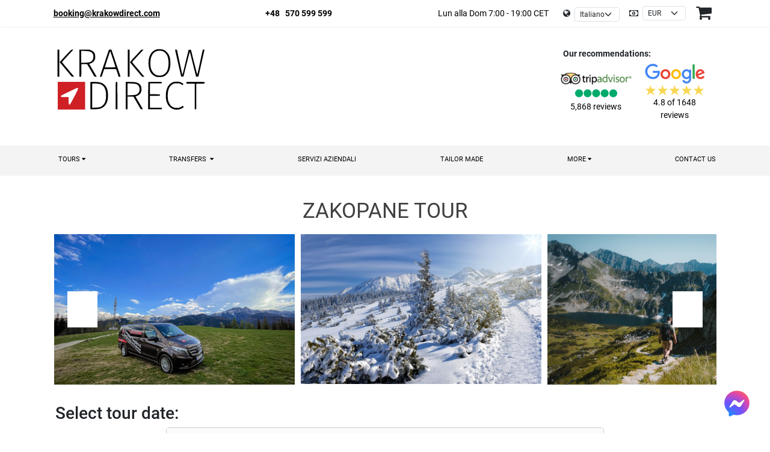

--- FILE ---
content_type: text/html; charset=UTF-8
request_url: https://it.krakowdirect.com/zakopane-tour-3/
body_size: 39720
content:

    <!DOCTYPE html>
<html lang="it-IT">
    <head>

        <meta charset="UTF-8">
        <meta name="viewport" content="width=device-width, height=device-height,
    initial-scale=1.0, minimum-scale=1.0, maximum-scale=6.0,user-scalable=0">

        <link rel="apple-touch-icon" sizes="76x76" href="/apple-touch-icon.png">
        <link rel="icon" type="image/png" href="/favicon-32x32.png" sizes="32x32">
        <link rel="icon" type="image/png" href="/favicon-16x16.png" sizes="16x16">
        <link rel="manifest" href="/manifest.json">
        <meta name="theme-color" content="#ffffff">
        <!-- Google Tag Manager (noscript) -->
        <noscript>
            <iframe src="https://www.googletagmanager.com/ns.html?id=GTM-MPMF5FK"
                    height="0" width="0"
                    style="display:none;visibility:hidden">
            </iframe>
        </noscript>
        <!-- End Google Tag Manager (noscript) -->
        <!-- BEGINNING OF HANDLING TITLE,TAGLINE,META DESCRIPTION, META KEYWORDS -->
        
        
        <meta name='robots' content='index, follow, max-image-preview:large, max-snippet:-1, max-video-preview:-1' />

	<!-- This site is optimized with the Yoast SEO Premium plugin v23.1 (Yoast SEO v26.7) - https://yoast.com/wordpress/plugins/seo/ -->
	<title>Tour a Zakopane con KrakowDirect</title>
	<meta name="description" content="Zakopane è la più grande località turistica che si trova nel cuore dei Monti Tatra. Prenota il Tour a Zakopane di KrakowDirect e visita Zakopane anche oggi." />
	<link rel="canonical" href="https://it.krakowdirect.com/zakopane-tour-3/" />
	<meta property="og:locale" content="it_IT" />
	<meta property="og:type" content="article" />
	<meta property="og:title" content="Tour a Zakopane con KrakowDirect" />
	<meta property="og:description" content="Zakopane è la più grande località turistica che si trova nel cuore dei Monti Tatra. Prenota il Tour a Zakopane di KrakowDirect e visita Zakopane anche oggi." />
	<meta property="og:url" content="https://it.krakowdirect.com/zakopane-tour-3/" />
	<meta property="og:site_name" content="Krakow Direct" />
	<meta property="article:publisher" content="https://www.facebook.com/KrakowDirect/" />
	<meta property="article:modified_time" content="2025-03-31T14:22:03+00:00" />
	<meta property="og:image" content="https://krakowdirect.com/wp-content/uploads/2016/07/Tour-a-Zakopane-con-KrakowDirect.jpg" />
	<meta property="og:image:width" content="1024" />
	<meta property="og:image:height" content="678" />
	<meta property="og:image:type" content="image/jpeg" />
	<meta name="twitter:card" content="summary_large_image" />
	<meta name="twitter:site" content="@KrakowDirect" />
	<meta name="twitter:label1" content="Tempo di lettura stimato" />
	<meta name="twitter:data1" content="6 minutes" />
	<script type="application/ld+json" class="yoast-schema-graph">{"@context":"https://schema.org","@graph":[{"@type":"WebPage","@id":"https://it.krakowdirect.com/zakopane-tour-3/","url":"https://it.krakowdirect.com/zakopane-tour-3/","name":"Tour a Zakopane con KrakowDirect","isPartOf":{"@id":"https://it.krakowdirect.com/#website"},"primaryImageOfPage":{"@id":"https://it.krakowdirect.com/zakopane-tour-3/#primaryimage"},"image":{"@id":"https://it.krakowdirect.com/zakopane-tour-3/#primaryimage"},"thumbnailUrl":"https://it.krakowdirect.com/wp-content/uploads/2016/07/Tour-a-Zakopane-con-KrakowDirect.jpg","datePublished":"2016-07-09T06:07:37+00:00","dateModified":"2025-03-31T14:22:03+00:00","description":"Zakopane è la più grande località turistica che si trova nel cuore dei Monti Tatra. Prenota il Tour a Zakopane di KrakowDirect e visita Zakopane anche oggi.","breadcrumb":{"@id":"https://it.krakowdirect.com/zakopane-tour-3/#breadcrumb"},"inLanguage":"it-IT","potentialAction":[{"@type":"ReadAction","target":["https://it.krakowdirect.com/zakopane-tour-3/"]}]},{"@type":"ImageObject","inLanguage":"it-IT","@id":"https://it.krakowdirect.com/zakopane-tour-3/#primaryimage","url":"https://it.krakowdirect.com/wp-content/uploads/2016/07/Tour-a-Zakopane-con-KrakowDirect.jpg","contentUrl":"https://it.krakowdirect.com/wp-content/uploads/2016/07/Tour-a-Zakopane-con-KrakowDirect.jpg","width":1024,"height":678,"caption":"Tour a Zakopane con KrakowDirect"},{"@type":"BreadcrumbList","@id":"https://it.krakowdirect.com/zakopane-tour-3/#breadcrumb","itemListElement":[{"@type":"ListItem","position":1,"name":"HOME","item":"https://it.krakowdirect.com/"},{"@type":"ListItem","position":2,"name":"Tour a Zakopane con KrakowDirect"}]},{"@type":"WebSite","@id":"https://it.krakowdirect.com/#website","url":"https://it.krakowdirect.com/","name":"Krakow Direct","description":"Trasferimenti e tour professionali da Cracovia","potentialAction":[{"@type":"SearchAction","target":{"@type":"EntryPoint","urlTemplate":"https://it.krakowdirect.com/?s={search_term_string}"},"query-input":{"@type":"PropertyValueSpecification","valueRequired":true,"valueName":"search_term_string"}}],"inLanguage":"it-IT"}]}</script>
	<!-- / Yoast SEO Premium plugin. -->


<link rel='dns-prefetch' href='//krakowdirect.com' />
<link rel='dns-prefetch' href='//it.krakowdirect.com' />
<link href='https://fonts.gstatic.com' crossorigin rel='preconnect' />
<link rel="alternate" title="oEmbed (JSON)" type="application/json+oembed" href="https://it.krakowdirect.com/wp-json/oembed/1.0/embed?url=https%3A%2F%2Fit.krakowdirect.com%2Fzakopane-tour-3%2F&#038;lang=it" />
<link rel="alternate" title="oEmbed (XML)" type="text/xml+oembed" href="https://it.krakowdirect.com/wp-json/oembed/1.0/embed?url=https%3A%2F%2Fit.krakowdirect.com%2Fzakopane-tour-3%2F&#038;format=xml&#038;lang=it" />
        <script type="text/javascript">
        (function() {
            document.addEventListener('DOMContentLoaded', function() {
                var images = document.querySelectorAll('img[data-wp-on-async--click]');
                for (var i = 0; i < images.length; i++) {
                    var img = images[i];
                    var attributes = img.attributes;
                    for (var j = attributes.length - 1; j >= 0; j--) {
                        var attr = attributes[j];
                        if (attr.name.indexOf('data-wp-') === 0) {
                            img.removeAttribute(attr.name);
                        }
                    }
                }
            });
            
            document.addEventListener('click', function(e) {
                var target = e.target;
                
                if (target.tagName === 'IMG' && target.hasAttribute('data-wp-on-async--click')) {
                    e.preventDefault();
                    e.stopPropagation();
                    e.stopImmediatePropagation();
                    return false;
                }
                
                if (target.tagName === 'A' && target.querySelector('img[data-wp-on-async--click]')) {
                    e.preventDefault();
                    e.stopPropagation();
                    e.stopImmediatePropagation();
                    return false;
                }
            }, true);
        })();
        </script>
        <style id='wp-img-auto-sizes-contain-inline-css' type='text/css'>
img:is([sizes=auto i],[sizes^="auto," i]){contain-intrinsic-size:3000px 1500px}
/*# sourceURL=wp-img-auto-sizes-contain-inline-css */
</style>
<style id='wp-emoji-styles-inline-css' type='text/css'>

	img.wp-smiley, img.emoji {
		display: inline !important;
		border: none !important;
		box-shadow: none !important;
		height: 1em !important;
		width: 1em !important;
		margin: 0 0.07em !important;
		vertical-align: -0.1em !important;
		background: none !important;
		padding: 0 !important;
	}
/*# sourceURL=wp-emoji-styles-inline-css */
</style>
<link rel='stylesheet' id='wp-block-library-css' href='https://it.krakowdirect.com/wp-includes/css/dist/block-library/style.min.css?ver=6.9' type='text/css' media='all' />
<style id='classic-theme-styles-inline-css' type='text/css'>
/*! This file is auto-generated */
.wp-block-button__link{color:#fff;background-color:#32373c;border-radius:9999px;box-shadow:none;text-decoration:none;padding:calc(.667em + 2px) calc(1.333em + 2px);font-size:1.125em}.wp-block-file__button{background:#32373c;color:#fff;text-decoration:none}
/*# sourceURL=/wp-includes/css/classic-themes.min.css */
</style>
<style id='wp-job-openings-blocks-style-inline-css' type='text/css'>
.wp-block-create-block-wjo-block{background-color:#21759b;border:1px dotted red;color:#fff;padding:2px}.awsm-b-row{display:-webkit-box;display:-ms-flexbox;display:-webkit-flex;display:flex;display:flexbox;-webkit-flex-flow:row wrap;margin:0 -15px;-webkit-box-orient:horizontal;-webkit-box-direction:normal;-ms-flex-flow:row wrap;flex-flow:row wrap}.awsm-b-row,.awsm-b-row *,.awsm-b-row :after,.awsm-b-row :before{-webkit-box-sizing:border-box;box-sizing:border-box}.awsm-b-grid-item{display:-webkit-box;display:-ms-flexbox;display:-webkit-flex;display:flex;float:left;padding:0 15px!important;width:33.333%;-webkit-box-orient:vertical;-webkit-box-direction:normal;-ms-flex-direction:column;flex-direction:column;-webkit-flex-direction:column}.awsm-b-grid-col-4 .awsm-b-grid-item{width:25%}.awsm-b-grid-col-2 .awsm-b-grid-item{width:50%}.awsm-b-grid-col .awsm-b-grid-item{width:100%}.awsm-b-job-hide{display:none!important}.awsm-job-show{display:block!important}.awsm-b-job-item{background:#fff;font-size:14px;padding:20px}a.awsm-b-job-item{text-decoration:none!important}.awsm-b-grid-item .awsm-b-job-item{border:1px solid #dddfe3;border-radius:2px;-webkit-box-shadow:0 1px 4px 0 rgba(0,0,0,.05);box-shadow:0 1px 4px 0 rgba(0,0,0,.05);display:-webkit-box;display:-ms-flexbox;display:-webkit-flex;display:flex;margin-bottom:30px;-webkit-box-orient:vertical;-webkit-box-direction:normal;-ms-flex-direction:column;flex-direction:column;-webkit-flex-direction:column;-webkit-box-flex:1;-ms-flex-positive:1;flex-grow:1;-webkit-flex-grow:1;-webkit-transition:all .3s ease;transition:all .3s ease}.awsm-b-grid-item .awsm-b-job-item:focus,.awsm-b-grid-item .awsm-b-job-item:hover{-webkit-box-shadow:0 3px 15px -5px rgba(0,0,0,.2);box-shadow:0 3px 15px -5px rgba(0,0,0,.2)}.awsm-b-grid-item .awsm-job-featured-image{margin-bottom:14px}.awsm-b-job-item h2.awsm-b-job-post-title{font-size:18px;margin:0 0 15px;text-align:left}.awsm-b-job-item h2.awsm-b-job-post-title a{font-size:18px}.awsm-b-grid-item .awsm-job-info{margin-bottom:10px;min-height:83px}.awsm-b-grid-item .awsm-job-info p{margin:0 0 8px}.awsm-b-job-wrap:after{clear:both;content:"";display:table}.awsm-b-filter-wrap,.awsm-b-filter-wrap *{-webkit-box-sizing:border-box;box-sizing:border-box}.awsm-b-filter-wrap{margin:0 -10px 20px}.awsm-b-filter-wrap form{display:-webkit-box;display:-webkit-flex;display:-ms-flexbox;display:flex;-webkit-flex-wrap:wrap;-ms-flex-wrap:wrap;flex-wrap:wrap}.awsm-b-filter-wrap .awsm-b-filter-items{display:none}.awsm-b-filter-wrap.awsm-b-full-width-search-filter-wrap .awsm-b-filter-item-search,.awsm-b-filter-wrap.awsm-b-full-width-search-filter-wrap .awsm-b-filter-items,.awsm-b-filter-wrap.awsm-b-no-search-filter-wrap .awsm-b-filter-items{width:100%}.awsm-b-filter-toggle{border:1px solid #ccc;border-radius:4px;display:-webkit-box;display:-webkit-flex;display:-ms-flexbox;display:flex;-webkit-flex-flow:wrap;-ms-flex-flow:wrap;flex-flow:wrap;margin:0 10px 10px;outline:none!important;padding:12px;width:46px}.awsm-b-filter-toggle.awsm-on{background:#ccc}.awsm-b-filter-toggle svg{height:20px;width:20px}.awsm-b-filter-wrap.awsm-b-no-search-filter-wrap .awsm-b-filter-toggle{width:100%;-webkit-box-align:center;-webkit-align-items:center;-ms-flex-align:center;align-items:center;-webkit-box-pack:justify;-webkit-justify-content:space-between;-ms-flex-pack:justify;justify-content:space-between;text-decoration:none}.awsm-b-filter-wrap.awsm-b-no-search-filter-wrap .awsm-b-filter-toggle svg{height:22px;width:22px}@media(min-width:768px){.awsm-b-filter-wrap .awsm-b-filter-items{display:-webkit-box!important;display:-webkit-flex!important;display:-ms-flexbox!important;display:flex!important;-webkit-flex-wrap:wrap;-ms-flex-wrap:wrap;flex-wrap:wrap;width:calc(100% - 250px)}.awsm-b-filter-toggle{display:none}.awsm-b-filter-item-search{width:250px}}.awsm-b-filter-wrap .awsm-b-filter-item{padding:0 10px 10px}.awsm-b-filter-item-search{padding:0 10px 10px;position:relative}@media(max-width:768px){.awsm-b-filter-wrap .awsm-b-filter-items{width:100%}.awsm-b-filter-item-search{width:calc(100% - 66px)}.awsm-b-filter-wrap .awsm-b-filter-item .awsm-selectric-wrapper{min-width:100%}}.awsm-b-filter-wrap .awsm-b-filter-item .awsm-b-job-form-control{min-height:48px;padding-right:58px}.awsm-b-filter-item-search .awsm-b-job-form-control{min-height:48px;padding-right:48px}.awsm-b-filter-item-search-in{position:relative}.awsm-b-filter-item-search .awsm-b-job-search-icon-wrapper{color:#ccc;cursor:pointer;font-size:16px;height:100%;line-height:48px;position:absolute;right:0;text-align:center;top:0;width:48px}.awsm-b-jobs-none-container{padding:25px}.awsm-b-jobs-none-container p{margin:0;padding:5px}.awsm-b-row .awsm-b-jobs-pagination{padding:0 15px;width:100%}.awsm-b-jobs-pagination{float:left;width:100%}.awsm-b-load-more-main a.awsm-b-load-more,.awsm-load-more-classic a.page-numbers{background:#fff;border:1px solid #dddfe3;-webkit-box-shadow:0 1px 4px 0 rgba(0,0,0,.05);box-shadow:0 1px 4px 0 rgba(0,0,0,.05);display:block;margin:0!important;outline:none!important;padding:20px;text-align:center;text-decoration:none!important;-webkit-transition:all .3s ease;transition:all .3s ease}.awsm-load-more-classic a.page-numbers,.awsm-load-more-classic span.page-numbers{font-size:90%;padding:5px 10px}.awsm-load-more-classic{text-align:center}.awsm-b-load-more-main a.awsm-load-more:focus,.awsm-b-load-more-main a.awsm-load-more:hover,.awsm-load-more-classic a.page-numbers:focus,.awsm-load-more-classic a.page-numbers:hover{-webkit-box-shadow:0 3px 15px -5px rgba(0,0,0,.2);box-shadow:0 3px 15px -5px rgba(0,0,0,.2)}.awsm-b-jobs-pagination.awsm-load-more-classic ul{list-style:none;margin:0;padding:0}.awsm-b-jobs-pagination.awsm-load-more-classic ul li{display:inline-block}.awsm-b-lists{border:1px solid #ededed}.awsm-b-list-item{width:100%}.awsm-b-list-item h2.awsm-job-b-post-title{margin-bottom:0}.awsm-b-list-item .awsm-job-featured-image{float:left;margin-right:10px}.awsm-b-list-item .awsm-job-featured-image img{height:50px;width:50px}.awsm-b-list-item .awsm-b-job-item{border-bottom:1px solid rgba(0,0,0,.13)}.awsm-b-list-item .awsm-b-job-item:after{clear:both;content:"";display:table}.awsm-b-list-left-col{float:left;width:50%}.awsm-b-list-right-col{float:left;text-align:right;width:50%}.awsm-b-list-item .awsm-job-specification-wrapper{display:inline-block;vertical-align:middle}.awsm-b-list-item .awsm-job-specification-item{display:inline-block;margin:0 15px 0 0;vertical-align:middle}a.awsm-b-job-item .awsm-job-specification-item{color:#4c4c4c}.awsm-b-list-item .awsm-job-more-container{display:inline-block;vertical-align:middle}.awsm-job-more-container .awsm-job-more span:before{content:"→"}.awsm-b-lists .awsm-b-jobs-pagination{margin-top:30px}.awsm-job-specification-item>[class^=awsm-job-icon-]{margin-right:6px}.awsm-job-specification-term:after{content:", "}.awsm-job-specification-term:last-child:after{content:""}.awsm-job-single-wrap,.awsm-job-single-wrap *,.awsm-job-single-wrap :after,.awsm-job-single-wrap :before{-webkit-box-sizing:border-box;box-sizing:border-box}.awsm-job-single-wrap{margin-bottom:1.3em}.awsm-job-single-wrap:after{clear:both;content:"";display:table}.awsm-job-content{padding-bottom:32px}.awsm-job-single-wrap.awsm-col-2 .awsm-job-content{float:left;padding-right:15px;width:55%}.awsm-job-single-wrap.awsm-col-2 .awsm-job-form{float:left;padding-left:15px;width:45%}.awsm-job-head,.awsm_job_spec_above_content{margin-bottom:20px}.awsm-job-head h1{margin:0 0 20px}.awsm-job-list-info span{margin-right:10px}.awsm-job-single-wrap .awsm-job-expiration-label{font-weight:700}.awsm-job-form-inner{background:#fff;border:1px solid #dddfe3;padding:35px}.awsm-job-form-inner h2{margin:0 0 30px}.awsm-job-form-group{margin-bottom:20px}.awsm-job-form-group input[type=checkbox],.awsm-job-form-group input[type=radio]{margin-right:5px}.awsm-job-form-group label{display:block;margin-bottom:10px}.awsm-job-form-options-container label,.awsm-job-inline-group label{display:inline;font-weight:400}.awsm-b-job-form-control{display:block;width:100%}.awsm-job-form-options-container span{display:inline-block;margin-bottom:10px;margin-left:10px}.awsm-job-submit{background:#0195ff;border:1px solid #0195ff;color:#fff;padding:10px 30px}.awsm-job-submit:focus,.awsm-job-submit:hover{background:rgba(0,0,0,0);color:#0195ff}.awsm-job-form-error{color:#db4c4c;font-weight:500}.awsm-b-job-form-control.awsm-job-form-error,.awsm-b-job-form-control.awsm-job-form-error:focus{border:1px solid #db4c4c}.awsm-error-message,.awsm-success-message{padding:12px 25px}.awsm-error-message p:empty,.awsm-success-message p:empty{display:none}.awsm-error-message p,.awsm-success-message p{margin:0!important;padding:0!important}.awsm-success-message{border:1px solid #1ea508}.awsm-error-message{border:1px solid #db4c4c}ul.awsm-error-message li{line-height:1.8em;margin-left:1.2em}.awsm-expired-message{padding:25px}.awsm-expired-message p{margin:1em 0}.awsm-job-container{margin:0 auto;max-width:1170px;padding:50px 0;width:100%}.awsm-jobs-loading{position:relative}.awsm-b-job-listings:after{content:"";height:100%;left:0;opacity:0;position:absolute;top:0;-webkit-transition:all .3s ease;transition:all .3s ease;visibility:hidden;width:100%}.awsm-b-job-listings.awsm-jobs-loading:after{opacity:1;visibility:visible}.awsm-b-sr-only{height:1px;margin:-1px;overflow:hidden;padding:0;position:absolute;width:1px;clip:rect(0,0,0,0);border:0}@media(max-width:1024px){.awsm-b-grid-col-4 .awsm-b-grid-item{width:33.333%}}@media(max-width:992px){.awsm-job-single-wrap.awsm-col-2 .awsm-job-content{padding-right:0;width:100%}.awsm-job-single-wrap.awsm-col-2 .awsm-job-form{padding-left:0;width:100%}}@media(max-width:768px){.awsm-b-grid-col-3 .awsm-b-grid-item,.awsm-b-grid-col-4 .awsm-b-grid-item,.awsm-b-grid-item{width:50%}.awsm-b-list-left-col{padding-bottom:10px;width:100%}.awsm-b-list-right-col{text-align:left;width:100%}}@media(max-width:648px){.awsm-b-grid-col-2 .awsm-b-grid-item,.awsm-b-grid-col-3 .awsm-b-grid-item,.awsm-b-grid-col-4 .awsm-b-grid-item,.awsm-b-grid-item{width:100%}.awsm-b-list-item .awsm-job-specification-wrapper{display:block;float:none;padding-bottom:5px}.awsm-b-list-item .awsm-job-more-container{display:block;float:none}}.awsm-job-form-plugin-style .awsm-b-job-form-control{border:1px solid #ccc;border-radius:4px;color:#060606;display:block;font:inherit;line-height:1;min-height:46px;padding:8px 15px;-webkit-transition:all .3s ease;transition:all .3s ease;width:100%}.awsm-job-form-plugin-style .awsm-b-job-form-control:focus{border-color:#060606;-webkit-box-shadow:none;box-shadow:none;outline:none}.awsm-job-form-plugin-style .awsm-b-job-form-control.awsm-job-form-error{border-color:#db4c4c}.awsm-job-form-plugin-style textarea.awsm-b-job-form-control{min-height:80px}.awsm-job-form-plugin-style .awsm-application-submit-btn,.awsm-job-form-plugin-style .awsm-jobs-primary-button{background:#060606;border-radius:45px;color:#fff;padding:16px 32px;-webkit-transition:all .3s ease;transition:all .3s ease}.awsm-job-form-plugin-style .awsm-application-submit-btn:focus,.awsm-job-form-plugin-style .awsm-application-submit-btn:hover,.awsm-job-form-plugin-style .awsm-jobs-primary-button:focus,.awsm-job-form-plugin-style .awsm-jobs-primary-button:hover{background:#060606;color:#fff;outline:none}.awsm-job-form-plugin-style .awsm-jobs-primary-button{cursor:pointer}.awsm-job-form-plugin-style .awsm-jobs-primary-button:disabled{opacity:.5;pointer-events:none}.awsm-job-form-plugin-style .awsm-selectric{border-color:#ccc;border-radius:4px;-webkit-box-shadow:none;box-shadow:none}.awsm-job-form-plugin-style .awsm-selectric-open .awsm-selectric{border-color:#060606}.awsm-job-form-plugin-style .awsm-selectric .label{margin-left:15px}.awsm-jobs-is-block-theme .site-branding{padding:0 2.1rem}.awsm-jobs-is-block-theme .site-content{padding:0 2.1rem 3rem}.awsm-jobs-is-block-theme .site-title{margin-bottom:0}.awsm-b-job-wrap,.awsm-b-job-wrap *{-webkit-box-sizing:border-box;box-sizing:border-box}

/*# sourceURL=https://it.krakowdirect.com/wp-content/plugins/wp-job-openings/blocks/build/style-index.css */
</style>
<link rel='stylesheet' id='awsm-jobs-general-css' href='https://krakowdirect.com/wp-content/plugins/wp-job-openings/assets/css/general.min.css?ver=3.5.4' type='text/css' media='all' />
<link rel='stylesheet' id='awsm-jobs-style-css' href='https://krakowdirect.com/wp-content/plugins/wp-job-openings/assets/css/style.min.css?ver=3.5.4' type='text/css' media='all' />
<style id='global-styles-inline-css' type='text/css'>
:root{--wp--preset--aspect-ratio--square: 1;--wp--preset--aspect-ratio--4-3: 4/3;--wp--preset--aspect-ratio--3-4: 3/4;--wp--preset--aspect-ratio--3-2: 3/2;--wp--preset--aspect-ratio--2-3: 2/3;--wp--preset--aspect-ratio--16-9: 16/9;--wp--preset--aspect-ratio--9-16: 9/16;--wp--preset--color--black: #000000;--wp--preset--color--cyan-bluish-gray: #abb8c3;--wp--preset--color--white: #ffffff;--wp--preset--color--pale-pink: #f78da7;--wp--preset--color--vivid-red: #cf2e2e;--wp--preset--color--luminous-vivid-orange: #ff6900;--wp--preset--color--luminous-vivid-amber: #fcb900;--wp--preset--color--light-green-cyan: #7bdcb5;--wp--preset--color--vivid-green-cyan: #00d084;--wp--preset--color--pale-cyan-blue: #8ed1fc;--wp--preset--color--vivid-cyan-blue: #0693e3;--wp--preset--color--vivid-purple: #9b51e0;--wp--preset--gradient--vivid-cyan-blue-to-vivid-purple: linear-gradient(135deg,rgb(6,147,227) 0%,rgb(155,81,224) 100%);--wp--preset--gradient--light-green-cyan-to-vivid-green-cyan: linear-gradient(135deg,rgb(122,220,180) 0%,rgb(0,208,130) 100%);--wp--preset--gradient--luminous-vivid-amber-to-luminous-vivid-orange: linear-gradient(135deg,rgb(252,185,0) 0%,rgb(255,105,0) 100%);--wp--preset--gradient--luminous-vivid-orange-to-vivid-red: linear-gradient(135deg,rgb(255,105,0) 0%,rgb(207,46,46) 100%);--wp--preset--gradient--very-light-gray-to-cyan-bluish-gray: linear-gradient(135deg,rgb(238,238,238) 0%,rgb(169,184,195) 100%);--wp--preset--gradient--cool-to-warm-spectrum: linear-gradient(135deg,rgb(74,234,220) 0%,rgb(151,120,209) 20%,rgb(207,42,186) 40%,rgb(238,44,130) 60%,rgb(251,105,98) 80%,rgb(254,248,76) 100%);--wp--preset--gradient--blush-light-purple: linear-gradient(135deg,rgb(255,206,236) 0%,rgb(152,150,240) 100%);--wp--preset--gradient--blush-bordeaux: linear-gradient(135deg,rgb(254,205,165) 0%,rgb(254,45,45) 50%,rgb(107,0,62) 100%);--wp--preset--gradient--luminous-dusk: linear-gradient(135deg,rgb(255,203,112) 0%,rgb(199,81,192) 50%,rgb(65,88,208) 100%);--wp--preset--gradient--pale-ocean: linear-gradient(135deg,rgb(255,245,203) 0%,rgb(182,227,212) 50%,rgb(51,167,181) 100%);--wp--preset--gradient--electric-grass: linear-gradient(135deg,rgb(202,248,128) 0%,rgb(113,206,126) 100%);--wp--preset--gradient--midnight: linear-gradient(135deg,rgb(2,3,129) 0%,rgb(40,116,252) 100%);--wp--preset--font-size--small: 13px;--wp--preset--font-size--medium: 20px;--wp--preset--font-size--large: 36px;--wp--preset--font-size--x-large: 42px;--wp--preset--spacing--20: 0.44rem;--wp--preset--spacing--30: 0.67rem;--wp--preset--spacing--40: 1rem;--wp--preset--spacing--50: 1.5rem;--wp--preset--spacing--60: 2.25rem;--wp--preset--spacing--70: 3.38rem;--wp--preset--spacing--80: 5.06rem;--wp--preset--shadow--natural: 6px 6px 9px rgba(0, 0, 0, 0.2);--wp--preset--shadow--deep: 12px 12px 50px rgba(0, 0, 0, 0.4);--wp--preset--shadow--sharp: 6px 6px 0px rgba(0, 0, 0, 0.2);--wp--preset--shadow--outlined: 6px 6px 0px -3px rgb(255, 255, 255), 6px 6px rgb(0, 0, 0);--wp--preset--shadow--crisp: 6px 6px 0px rgb(0, 0, 0);}:where(.is-layout-flex){gap: 0.5em;}:where(.is-layout-grid){gap: 0.5em;}body .is-layout-flex{display: flex;}.is-layout-flex{flex-wrap: wrap;align-items: center;}.is-layout-flex > :is(*, div){margin: 0;}body .is-layout-grid{display: grid;}.is-layout-grid > :is(*, div){margin: 0;}:where(.wp-block-columns.is-layout-flex){gap: 2em;}:where(.wp-block-columns.is-layout-grid){gap: 2em;}:where(.wp-block-post-template.is-layout-flex){gap: 1.25em;}:where(.wp-block-post-template.is-layout-grid){gap: 1.25em;}.has-black-color{color: var(--wp--preset--color--black) !important;}.has-cyan-bluish-gray-color{color: var(--wp--preset--color--cyan-bluish-gray) !important;}.has-white-color{color: var(--wp--preset--color--white) !important;}.has-pale-pink-color{color: var(--wp--preset--color--pale-pink) !important;}.has-vivid-red-color{color: var(--wp--preset--color--vivid-red) !important;}.has-luminous-vivid-orange-color{color: var(--wp--preset--color--luminous-vivid-orange) !important;}.has-luminous-vivid-amber-color{color: var(--wp--preset--color--luminous-vivid-amber) !important;}.has-light-green-cyan-color{color: var(--wp--preset--color--light-green-cyan) !important;}.has-vivid-green-cyan-color{color: var(--wp--preset--color--vivid-green-cyan) !important;}.has-pale-cyan-blue-color{color: var(--wp--preset--color--pale-cyan-blue) !important;}.has-vivid-cyan-blue-color{color: var(--wp--preset--color--vivid-cyan-blue) !important;}.has-vivid-purple-color{color: var(--wp--preset--color--vivid-purple) !important;}.has-black-background-color{background-color: var(--wp--preset--color--black) !important;}.has-cyan-bluish-gray-background-color{background-color: var(--wp--preset--color--cyan-bluish-gray) !important;}.has-white-background-color{background-color: var(--wp--preset--color--white) !important;}.has-pale-pink-background-color{background-color: var(--wp--preset--color--pale-pink) !important;}.has-vivid-red-background-color{background-color: var(--wp--preset--color--vivid-red) !important;}.has-luminous-vivid-orange-background-color{background-color: var(--wp--preset--color--luminous-vivid-orange) !important;}.has-luminous-vivid-amber-background-color{background-color: var(--wp--preset--color--luminous-vivid-amber) !important;}.has-light-green-cyan-background-color{background-color: var(--wp--preset--color--light-green-cyan) !important;}.has-vivid-green-cyan-background-color{background-color: var(--wp--preset--color--vivid-green-cyan) !important;}.has-pale-cyan-blue-background-color{background-color: var(--wp--preset--color--pale-cyan-blue) !important;}.has-vivid-cyan-blue-background-color{background-color: var(--wp--preset--color--vivid-cyan-blue) !important;}.has-vivid-purple-background-color{background-color: var(--wp--preset--color--vivid-purple) !important;}.has-black-border-color{border-color: var(--wp--preset--color--black) !important;}.has-cyan-bluish-gray-border-color{border-color: var(--wp--preset--color--cyan-bluish-gray) !important;}.has-white-border-color{border-color: var(--wp--preset--color--white) !important;}.has-pale-pink-border-color{border-color: var(--wp--preset--color--pale-pink) !important;}.has-vivid-red-border-color{border-color: var(--wp--preset--color--vivid-red) !important;}.has-luminous-vivid-orange-border-color{border-color: var(--wp--preset--color--luminous-vivid-orange) !important;}.has-luminous-vivid-amber-border-color{border-color: var(--wp--preset--color--luminous-vivid-amber) !important;}.has-light-green-cyan-border-color{border-color: var(--wp--preset--color--light-green-cyan) !important;}.has-vivid-green-cyan-border-color{border-color: var(--wp--preset--color--vivid-green-cyan) !important;}.has-pale-cyan-blue-border-color{border-color: var(--wp--preset--color--pale-cyan-blue) !important;}.has-vivid-cyan-blue-border-color{border-color: var(--wp--preset--color--vivid-cyan-blue) !important;}.has-vivid-purple-border-color{border-color: var(--wp--preset--color--vivid-purple) !important;}.has-vivid-cyan-blue-to-vivid-purple-gradient-background{background: var(--wp--preset--gradient--vivid-cyan-blue-to-vivid-purple) !important;}.has-light-green-cyan-to-vivid-green-cyan-gradient-background{background: var(--wp--preset--gradient--light-green-cyan-to-vivid-green-cyan) !important;}.has-luminous-vivid-amber-to-luminous-vivid-orange-gradient-background{background: var(--wp--preset--gradient--luminous-vivid-amber-to-luminous-vivid-orange) !important;}.has-luminous-vivid-orange-to-vivid-red-gradient-background{background: var(--wp--preset--gradient--luminous-vivid-orange-to-vivid-red) !important;}.has-very-light-gray-to-cyan-bluish-gray-gradient-background{background: var(--wp--preset--gradient--very-light-gray-to-cyan-bluish-gray) !important;}.has-cool-to-warm-spectrum-gradient-background{background: var(--wp--preset--gradient--cool-to-warm-spectrum) !important;}.has-blush-light-purple-gradient-background{background: var(--wp--preset--gradient--blush-light-purple) !important;}.has-blush-bordeaux-gradient-background{background: var(--wp--preset--gradient--blush-bordeaux) !important;}.has-luminous-dusk-gradient-background{background: var(--wp--preset--gradient--luminous-dusk) !important;}.has-pale-ocean-gradient-background{background: var(--wp--preset--gradient--pale-ocean) !important;}.has-electric-grass-gradient-background{background: var(--wp--preset--gradient--electric-grass) !important;}.has-midnight-gradient-background{background: var(--wp--preset--gradient--midnight) !important;}.has-small-font-size{font-size: var(--wp--preset--font-size--small) !important;}.has-medium-font-size{font-size: var(--wp--preset--font-size--medium) !important;}.has-large-font-size{font-size: var(--wp--preset--font-size--large) !important;}.has-x-large-font-size{font-size: var(--wp--preset--font-size--x-large) !important;}
:where(.wp-block-post-template.is-layout-flex){gap: 1.25em;}:where(.wp-block-post-template.is-layout-grid){gap: 1.25em;}
:where(.wp-block-term-template.is-layout-flex){gap: 1.25em;}:where(.wp-block-term-template.is-layout-grid){gap: 1.25em;}
:where(.wp-block-columns.is-layout-flex){gap: 2em;}:where(.wp-block-columns.is-layout-grid){gap: 2em;}
:root :where(.wp-block-pullquote){font-size: 1.5em;line-height: 1.6;}
/*# sourceURL=global-styles-inline-css */
</style>
<link rel='stylesheet' id='krakow-direct-style-css' href='https://it.krakowdirect.com/wp-content/themes/krakow-direct/public/styles/style.css?ver=1767868610' type='text/css' media='all' />
<link rel='stylesheet' id='fancybox-css' href='https://krakowdirect.com/wp-content/plugins/easy-fancybox/fancybox/2.2.0/jquery.fancybox.css?ver=1769690534' type='text/css' media='screen' />
<script type="text/javascript" src="https://it.krakowdirect.com/wp-includes/js/jquery/jquery.min.js?ver=3.7.1" id="jquery-core-js"></script>
<script type="text/javascript" src="https://it.krakowdirect.com/wp-includes/js/jquery/jquery-migrate.min.js?ver=3.4.1" id="jquery-migrate-js"></script>
<script type="text/javascript" id="app-js-js-extra">
/* <![CDATA[ */
var angularAppData = {"currentDisplayLang":"it","contactFormCS":{"ajax_url":"https://it.krakowdirect.com/wp-admin/admin-ajax.php","nonce":"aab9f3d65f","texts":{"sending":"Invio in corso...","submit":"Invia messaggio"},"errors":{"name_required":"Comunicaci il tuo nome","email_required":"Email \u00e8 richiesta","email_invalid":"Email non \u00e8 corretta","content_required":"contact.form.error.content-required"}},"contactFormHR":{"ajax_url":"https://it.krakowdirect.com/wp-admin/admin-ajax.php","nonce":"aab9f3d65f","texts":{"sending":"Invio in corso...","submit":"Invia messaggio"},"errors":{"name_required":"Comunicaci il tuo nome","email_required":"Email \u00e8 richiesta","email_invalid":"Email non \u00e8 corretta","content_required":"contact.form.error.message-required","terms_required":"You must accept the terms to apply.","file_type":"Tipo di file non valido. Sono ammessi solo file PDF.","file_size":"Il file \u00e8 troppo grande. La dimensione massima \u00e8 di 10MB."}}};
//# sourceURL=app-js-js-extra
/* ]]> */
</script>
<script type="text/javascript" src="https://it.krakowdirect.com/wp-content/themes/krakow-direct/public/scripts/app.js?v=202601291242&amp;ver=6.9" id="app-js-js"></script>
<link rel="https://api.w.org/" href="https://it.krakowdirect.com/wp-json/" /><link rel="EditURI" type="application/rsd+xml" title="RSD" href="https://it.krakowdirect.com/xmlrpc.php?rsd" />
<meta name="generator" content="WordPress 6.9" />

		<!-- Google Tag Manager -->
		<script>!function(){"use strict";function l(e){for(var t=e,r=0,n=document.cookie.split(";");r<n.length;r++){var o=n[r].split("=");if(o[0].trim()===t)return o[1]}}function s(e){return localStorage.getItem(e)}function u(e){return window[e]}function A(e,t){e=document.querySelector(e);return t?null==e?void 0:e.getAttribute(t):null==e?void 0:e.textContent}var e=window,t=document,r="script",n="dataLayer",o="https://krakowdirect.com/metrics",a="",i="tTNW1appftdih",c="1Jg=aWQ9R1RNLU1QTUY1Rks%3D&amp;type=33551a60",g="cookie",v="_sbp",E="",d=!1;try{var d=!!g&&(m=navigator.userAgent,!!(m=new RegExp("Version/([0-9._]+)(.*Mobile)?.*Safari.*").exec(m)))&&16.4<=parseFloat(m[1]),f="stapeUserId"===g,I=d&&!f?function(e,t,r){void 0===t&&(t="");var n={cookie:l,localStorage:s,jsVariable:u,cssSelector:A},t=Array.isArray(t)?t:[t];if(e&&n[e])for(var o=n[e],a=0,i=t;a<i.length;a++){var c=i[a],c=r?o(c,r):o(c);if(c)return c}else console.warn("invalid uid source",e)}(g,v,E):void 0;d=d&&(!!I||f)}catch(e){console.error(e)}var m=e,g=(m[n]=m[n]||[],m[n].push({"gtm.start":(new Date).getTime(),event:"gtm.js"}),t.getElementsByTagName(r)[0]),v=I?"&bi="+encodeURIComponent(I):"",E=t.createElement(r),f=(d&&(i=8<i.length?i.replace(/([a-z]{8}$)/,"kp$1"):"kp"+i),!d&&a?a:o);E.async=!0,E.src=f+"/"+i+".js?"+c+v,null!=(e=g.parentNode)&&e.insertBefore(E,g)}();</script>
		<!-- End Google Tag Manager -->
				<style type="text/css" id="wp-custom-css">
			.page-section-content p a{ color:#00d084 !important;
}		</style>
		<noscript><style id="rocket-lazyload-nojs-css">.rll-youtube-player, [data-lazy-src]{display:none !important;}</style></noscript>        <!-- END OF HANDLING TITLE,TAGLINE,META DESCRIPTION, META KEYWORDS -->
        <script>
            let currentCurrency = 'EUR';
        </script>


        <style>
            .mobile-main-header,
            .desktop-main-header {
                display: none;
            }

            @media only screen and (max-width: 991.98px) {
                .mobile-main-header {
                    display: block;
                }
            }

            @media only screen and (min-width: 992px) {
                .desktop-main-header {
                    display: block;
                }
            }
        </style>
    </head>

<body ng-app="app">
<div class="mobile-main-header">
        <header class="container mobile-header">
        <div class="row" style="margin-top:8px;margin-bottom:8px;">
            <div class="col">
                <table style="width:100%">
                    <thead>
                    <tr>
                        <th style="width:30%"></th>
                        <th style="width:45%"></th>
                        <th style="width:15%"></th>
                        <th style="width:15%"></th>
                    </tr>
                    </thead>
                    <tbody>
                    <tr>
                        <td>
                            <a href="/">
                                                                    <img alt="Professionals in Krakow Transfer & Tour Services"
                                         width="250" height="70"
                                         style="width:250px; height:70px; max-width:100%;"
                                         src="https://krakowdirect.com/wp-content/themes/krakow-direct/public/images/logo_kd.svg"/>
                                                            </a>
                        </td>
                        <td>
                            <div style="max-width:100px; text-align:center; margin:auto">
                                <select name="lang_choice_1" id="lang_choice_1" class="pll-switcher-select form-select form-select-sm mt-1">
	<option value="https://it.krakowdirect.com/zakopane-tour-3/" lang="it-IT" selected='selected' data-lang="{&quot;id&quot;:0,&quot;name&quot;:&quot;Italiano&quot;,&quot;slug&quot;:&quot;it&quot;,&quot;dir&quot;:0}">Italiano</option>

</select>
<script type="text/javascript">
					document.getElementById( "lang_choice_1" ).addEventListener( "change", function ( event ) { location.href = event.currentTarget.value; } )
				</script>                            </div>

                            <div style="max-width:100px; text-align:center; margin:auto">
                                <select class="form-select form-select-sm"
                                        name="currency_choice_1" id="currency_choice_mobile">
                                    <option value="EUR" selected="selected">EUR
                                    </option>
                                    <option value="PLN" >PLN
                                    </option>
                                </select>
                            </div>
                        </td>
                        <td>
                            <div class="row">
                                <div class="col-lg-12 text-center carticon-number">
                                    <a style="color:#333;" href="https://it.krakowdirect.com/carrello/">
                                                                                <i class="fa fa-shopping-cart fa-2x"></i>
                                    </a>
                                </div>
                            </div>
                        </td>
                        <td>
                            <div href="#" class="js-show-mobile-menu">
                                <i class="fa fa-bars fa-2x"></i>
                            </div>
                        </td>
                    </tr>
                    </tbody>
                </table>
            </div>
        </div>
        <div class="row mobile-header__top">
            <div class="col-lg-12 mobile__help-desk-panel">
                <ul class="mobile__help-desk-menu">
                    <li class="mobile__help-desk-item">
                        <i class="mobile__help-desk-title">Servizio Clienti & Prenotazione</i>
                    </li>
                    <li class="mobile__help-desk-item"><i class="fa fa-envelope icon fa--silver"></i>
                        <a href="mailto:booking@krakowdirect.com">booking@krakowdirect.com</a>
                    </li>
                    <li class="mobile__help-desk-item ">
                        <i class="fa fa-phone icon fa--silver"></i>
                        <a href="tel:+48 570 599 599">+48 <i class="fa fa-elipsis-h icon"></i> 570 599 599</a>
                    </li>
                    <li class="mobile__help-desk-item ">
                        <i class="fa fa-phone icon fa--silver"></i>
                        <a href="tel:+48 570 792 792">+48 <i class="fa fa-elipsis-h icon"></i> 570 792 792</a>
                    </li>
                    <li class="mobile__help-desk-item">
                        Lun alla Dom 7:00 - 19:00 CET                    </li>
                </ul>

                <a href="#" class="regular-button js-qb-show">Nascondi contatto</a>
                <quick-booking class="quick-booking-mobile"></quick-booking>
                <a href="#" class="regular-button js-qb-hide">Mostra contatto</a>
                <a href="https://it.krakowdirect.com/prenotazione-online/" class="call-to-action-button"
                   style="margin-top:12px;">Prenotazione veloce</a>
            </div>
        </div>
        <div class="row">
            <div class="col-md-12 mobileTripAdvisorWidget" style="display:none;">
                <a class="tripAdvisorWidget"
   href="https://www.tripadvisor.co.uk/Attraction_Review-g274772-d2475678-Reviews-Krakow_Tours_by_KrakowDirect-Krakow_Lesser_Poland_Province_Southern_Poland.html"
   rel="nofollow"
   target="_blank">
    <img src="https://krakowdirect.com/wp-content/uploads/2021/05/tripadvisor-logo-vector-04.png"
         alt="TripAdvisor"
         style="margin:2px auto; max-width:120px; height:auto;"
    />
    <svg style="fill: #00aa6c; margin: 4px auto;" viewBox="0 0 128 24" width="70" height="16" aria-label="">
        <path d="M 12 0C5.388 0 0 5.388 0 12s5.388 12 12 12 12-5.38 12-12c0-6.612-5.38-12-12-12z"
              transform=""></path>
        <path d="M 12 0C5.388 0 0 5.388 0 12s5.388 12 12 12 12-5.38 12-12c0-6.612-5.38-12-12-12z"
              transform="translate(26 0)"></path>
        <path d="M 12 0C5.388 0 0 5.388 0 12s5.388 12 12 12 12-5.38 12-12c0-6.612-5.38-12-12-12z"
              transform="translate(52 0)"></path>
        <path d="M 12 0C5.388 0 0 5.388 0 12s5.388 12 12 12 12-5.38 12-12c0-6.612-5.38-12-12-12z"
              transform="translate(78 0)"></path>
        <path d="M 12 0C5.388 0 0 5.388 0 12s5.388 12 12 12 12-5.38 12-12c0-6.612-5.38-12-12-12z"
              transform="translate(104 0)"></path>
    </svg>
    <span style="font-size:14px; color: #000; margin: 0 auto; ">5,868 reviews</span>
</a>            </div>

            <div class="col-md-12 mobileGoogleReviewsWidget">
                <a class="googleReviewsWidget" href="https://g.page/r/CTN0NUJrcU6UEAE/review"
   style="display: flex; flex-direction: column; align-items: center; text-align: center;"
   target="_blank">
    <img
            alt="Google Reviews"
            src="https://krakowdirect.com/wp-content/themes/krakow-direct/public/images/google_logo_min.webp"
            style="margin: auto; max-width: 100px; height: auto;"
    />

    <span style="display: flex; align-items: center;">
        <svg xmlns='https://www.w3.org/2000/svg' width="100" height="20" style="margin-right: 2px;" fill="#F8D64E">
            <path d='M10 1l2.5 6.5h6.5l-5 4.5 2.5 6.5-6-4.5-6 4.5 2.5-6.5-5-4.5h6.5zM30 1l2.5 6.5h6.5l-5 4.5 2.5 6.5-6-4.5-6 4.5 2.5-6.5-5-4.5h6.5zM50 1l2.5 6.5h6.5l-5 4.5 2.5 6.5-6-4.5-6 4.5 2.5-6.5-5-4.5h6.5zM70 1l2.5 6.5h6.5l-5 4.5 2.5 6.5-6-4.5-6 4.5 2.5-6.5-5-4.5h6.5zM90 1l2.5 6.5h6.5l-5 4.5 2.5 6.5-6-4.5-6 4.5 2.5-6.5-5-4.5h6.5z'/>
        </svg>
    </span>

    <span>
        4.8 of 1648 reviews
    </span>
</a>
            </div>
        </div>
    </header>

<div id="myNav" class="overlay">
    <a href="" class="closebtn">&times;</a>
    <div class="row-wrapper container">
        <br/>
        
<div class="row">
    <div class="col-lg-12">
        <div class="page-section-header__title-mobile">Tours</div>
        <div class="scrolling-wrapper-flexbox">
                                            <div class="card-photo">
                    <a class="mega-menu__link" href="https://it.krakowdirect.com/visitare-auschwitz-birkenau/">
                                                <img width="120" height="75" src="https://it.krakowdirect.com/wp-content/uploads/2016/07/auschwitz-birkenau-tour-120x75.jpg" class="" alt="Visitare Auschwitz Birkenau - Cracovia Auschwitz tour" decoding="async" srcset="https://it.krakowdirect.com/wp-content/uploads/2016/07/auschwitz-birkenau-tour-120x75.jpg 120w, https://it.krakowdirect.com/wp-content/uploads/2016/07/auschwitz-birkenau-tour-400x250.jpg 400w" sizes="(max-width: 120px) 85vw, 120px" />                        <span class="mega-menu-link__content-title-mobile">Visitare Auschwitz Birkenau - Cracovia Auschwitz tour</span>
                    </a>
                </div>
                                            <div class="card-photo">
                    <a class="mega-menu__link" href="https://it.krakowdirect.com/auschwitz-tour-autoguidato/">
                                                <img width="120" height="75" src="https://it.krakowdirect.com/wp-content/uploads/2025/04/Auschwitz-Guide-120x75.jpg" class="" alt="Auschwitz Self Guided tour" decoding="async" srcset="https://it.krakowdirect.com/wp-content/uploads/2025/04/Auschwitz-Guide-120x75.jpg 120w, https://it.krakowdirect.com/wp-content/uploads/2025/04/Auschwitz-Guide-400x250.jpg 400w" sizes="(max-width: 120px) 85vw, 120px" />                        <span class="mega-menu-link__content-title-mobile">Auschwitz Tour autoguidato</span>
                    </a>
                </div>
                                            <div class="card-photo">
                    <a class="mega-menu__link" href="https://it.krakowdirect.com/miniere-di-sale-cracovia-tour/">
                                                <img width="120" height="75" src="https://it.krakowdirect.com/wp-content/uploads/2016/07/krakow-salt-mine-tour-120x75.jpg" class="" alt="Miniere di sale Cracovia Tour - visita miniera di sale di Wieliczka" decoding="async" srcset="https://it.krakowdirect.com/wp-content/uploads/2016/07/krakow-salt-mine-tour-120x75.jpg 120w, https://it.krakowdirect.com/wp-content/uploads/2016/07/krakow-salt-mine-tour-400x250.jpg 400w" sizes="(max-width: 120px) 85vw, 120px" />                        <span class="mega-menu-link__content-title-mobile">Miniere di sale Cracovia Tour - visita miniera di sale di Wieliczka</span>
                    </a>
                </div>
                                            <div class="card-photo">
                    <a class="mega-menu__link" href="https://it.krakowdirect.com/auschwitz-birkenau-miniera-di-sale-di-wieliczka/">
                                                <img width="113" height="75" src="https://it.krakowdirect.com/wp-content/uploads/2016/07/Auschwitz-Birkenau-i-Muzeum-Schindlera.webp" class="" alt="Visita ad Auschwitz Birkenau &amp; Miniera di Sale di Wieliczka" decoding="async" />                        <span class="mega-menu-link__content-title-mobile">Visita ad Auschwitz Birkenau & Miniera di Sale di Wieliczka</span>
                    </a>
                </div>
                                            <div class="card-photo">
                    <a class="mega-menu__link" href="https://it.krakowdirect.com/auschwitz-birkenau-schindlers-factory-one-day-tour-3/">
                                                <img width="113" height="75" src="https://it.krakowdirect.com/wp-content/uploads/2016/09/Visita-ad-Auschwitz-Birkenau-Fabbrica-di-Oskar-Schindler.webp" class="" alt="Visita ad Auschwitz-Birkenau &amp; Fabbrica di Oskar Schindler" decoding="async" />                        <span class="mega-menu-link__content-title-mobile">Visita ad Auschwitz-Birkenau & Fabbrica di Oskar Schindler</span>
                    </a>
                </div>
                                            <div class="card-photo">
                    <a class="mega-menu__link" href="https://it.krakowdirect.com/salt-mine-schindlers-factory-one-day-tour-2/">
                                                <img width="113" height="75" src="https://it.krakowdirect.com/wp-content/uploads/2016/09/Visita-alla-Miniera-di-Sale-Fabbrica-di-Oskar-Schindler.webp" class="" alt="Visita alla Miniera di Sale &amp; Fabbrica di Oskar Schindler" decoding="async" />                        <span class="mega-menu-link__content-title-mobile">Visita alla Miniera di Sale & Fabbrica di Oskar Schindler</span>
                    </a>
                </div>
                                            <div class="card-photo">
                    <a class="mega-menu__link" href="https://it.krakowdirect.com/cracovia-tour-a-piedi/">
                                                <img width="120" height="75" src="https://it.krakowdirect.com/wp-content/uploads/2016/07/Cracovia-tour-a-piedi-120x75.jpg" class="" alt="Cracovia- tour a piedi" decoding="async" srcset="https://it.krakowdirect.com/wp-content/uploads/2016/07/Cracovia-tour-a-piedi-120x75.jpg 120w, https://it.krakowdirect.com/wp-content/uploads/2016/07/Cracovia-tour-a-piedi-400x250.jpg 400w" sizes="(max-width: 120px) 85vw, 120px" />                        <span class="mega-menu-link__content-title-mobile">Cracovia - tour a piedi</span>
                    </a>
                </div>
                                            <div class="card-photo">
                    <a class="mega-menu__link" href="https://it.krakowdirect.com/fabbrica-di-oskar-schindler/">
                                                <img width="113" height="75" src="https://it.krakowdirect.com/wp-content/uploads/2016/07/Fabbrica-di-Oskar-Schindler.webp" class="" alt="Fabbrica di Oskar Schindler" decoding="async" />                        <span class="mega-menu-link__content-title-mobile">Fabbrica di Oskar Schindler</span>
                    </a>
                </div>
                                            <div class="card-photo">
                    <a class="mega-menu__link" href="https://it.krakowdirect.com/cracovia-tour-con-la-macchina-elettrica/">
                                                <img width="120" height="75" src="https://it.krakowdirect.com/wp-content/uploads/2016/07/Cracovia-tour-con-la-macchina-elettrica-120x75.jpg" class="" alt="Cracovia - tour con la macchina elettrica" decoding="async" srcset="https://it.krakowdirect.com/wp-content/uploads/2016/07/Cracovia-tour-con-la-macchina-elettrica-120x75.jpg 120w, https://it.krakowdirect.com/wp-content/uploads/2016/07/Cracovia-tour-con-la-macchina-elettrica-400x250.jpg 400w" sizes="(max-width: 120px) 85vw, 120px" />                        <span class="mega-menu-link__content-title-mobile">Cracovia - tour con la macchina elettrica</span>
                    </a>
                </div>
                                            <div class="card-photo">
                    <a class="mega-menu__link" href="https://it.krakowdirect.com/energylandia-zator-parco-divertimenti/">
                                                <img width="113" height="75" src="https://it.krakowdirect.com/wp-content/uploads/2019/04/Energylandia-1.webp" class="" alt="Energylandia" decoding="async" />                        <span class="mega-menu-link__content-title-mobile">Energylandia Tour IT</span>
                    </a>
                </div>
                    </div>
    </div>
</div>
<div class="row">
    <table style="table-layout:fixed;width: 100% ;">
        <tr>
            <td style="width:20%;"></td>
            <td style="width:20%;"></td>
            <td style="width:30%;"></td>
            <td style="width:30%;text-align: center;padding-right:8px;padding-top: 4px;">
                <a href="https://it.krakowdirect.com/cracovia-cosa-vedere/">
                    <div class="mega-menu-link__content-button-mobile-leader">
                        <span>view all</span>
                    </div>
                </a>
            </td>
        </tr>
    </table>
</div>
<div class="row">
    <div class="col-lg-12">
        <div class="page-section-header__title-mobile">Transfers</div>
        <div class="scrolling-wrapper-flexbox">
                                            <div class="card-photo">
                    <a class="mega-menu__link" href="https://it.krakowdirect.com/aeroporto-cracovia-centro-transfer/">
                                                <img width="113" height="75" src="https://it.krakowdirect.com/wp-content/uploads/2016/07/Aeroporto-Cracovia-Centro-Transfer.webp" class="" alt="Aeroporto Cracovia Centro Transfer" decoding="async" />                        <span class="mega-menu-link__content-title-mobile">Aeroporto Cracovia Centro Transfer con KrakowDirect</span>
                    </a>
                </div>
                                            <div class="card-photo">
                    <a class="mega-menu__link" href="https://it.krakowdirect.com/transfer-dallaeroporto-di-katowice/">
                                                <img width="113" height="75" src="https://it.krakowdirect.com/wp-content/uploads/2016/07/Transfer-dallaeroporto-di-Katowice-per-Cracovia.webp" class="" alt="Transfer dall’aeroporto di Katowice per Cracovia" decoding="async" />                        <span class="mega-menu-link__content-title-mobile">Transfer dall’aeroporto di Katowice per Cracovia</span>
                    </a>
                </div>
                                            <div class="card-photo">
                    <a class="mega-menu__link" href="https://it.krakowdirect.com/transfer-a-zakopane/">
                                                <img width="120" height="75" src="https://it.krakowdirect.com/wp-content/uploads/2016/07/Transfer-a-Zakopane-120x75.jpg" class="" alt="Transfer a Zakopane" decoding="async" srcset="https://it.krakowdirect.com/wp-content/uploads/2016/07/Transfer-a-Zakopane-120x75.jpg 120w, https://it.krakowdirect.com/wp-content/uploads/2016/07/Transfer-a-Zakopane-400x250.jpg 400w" sizes="(max-width: 120px) 85vw, 120px" />                        <span class="mega-menu-link__content-title-mobile">Transfer a Zakopane</span>
                    </a>
                </div>
                    </div>
    </div>
</div>
<div class="row">
    <table style="table-layout:fixed;width: 100% ;">
        <tr>
            <td style="width:20%;"></td>
            <td style="width:20%;"></td>
            <td style="width:30%;"></td>
            <td style="width:30%;text-align: center;padding-right:8px;padding-top: 4px;">
                <a href="https://it.krakowdirect.com/cracovia-transfer/">
                    <div class="mega-menu-link__content-button-mobile-leader">
                        <span>view all</span>
                    </div>
                </a>
            </td>
        </tr>
    </table>
</div>
<!-- START OF OTHER LINKS -->


<div class="row">
    <div class="col-lg-12">
        <span class="page-section-header__title-mobile">Altri servizi</span>
        <div class="scrolling-wrapper-flexbox">
                            <div class="card" style="text-align: center;width: 33%;">
                    <a style="" href="https://it.krakowdirect.com/gruppi-numerosi/">
                        <span class="mega-menu-link__content-button-mobile-main">
                            <div class="mega-menu-link__content-button-mobile-main-item">Gruppi numerosi</div>
                        </span>
                    </a>
                </div>
                            <div class="card" style="text-align: center;width: 33%;">
                    <a style="" href="https://it.krakowdirect.com/servizi-per-gli-affari/">
                        <span class="mega-menu-link__content-button-mobile-main">
                            <div class="mega-menu-link__content-button-mobile-main-item">Servizi Aziendali</div>
                        </span>
                    </a>
                </div>
                            <div class="card" style="text-align: center;width: 33%;">
                    <a style="" href="https://it.krakowdirect.com/servizi-su-misura/">
                        <span class="mega-menu-link__content-button-mobile-main">
                            <div class="mega-menu-link__content-button-mobile-main-item">Tailor Made</div>
                        </span>
                    </a>
                </div>
                    </div>
    </div>
</div>




<!-- END OF START OF OTHER LINKS -->
<div class="row">
    <div class="col-lg-12">
        <span class="page-section-header__title-mobile">More</span>
        <div class="scrolling-wrapper-flexbox">
                            <div class="card" style="text-align: center;">
                    <a style="" href="https://krakowdirect.com/our-features/about-us/">
                            <span class="mega-menu-link__content-button-mobile-more">
                                <div class="mega-menu-link__content-button-mobile-more-item">Chi siamo</div>
                            </span>
                    </a>
                </div>
                            <div class="card" style="text-align: center;">
                    <a style="" href="https://krakowdirect.com/our-features/our-fleet/">
                            <span class="mega-menu-link__content-button-mobile-more">
                                <div class="mega-menu-link__content-button-mobile-more-item">La nostra flotta</div>
                            </span>
                    </a>
                </div>
                            <div class="card" style="text-align: center;">
                    <a style="" href="https://krakowdirect.com/clients-feedback/">
                            <span class="mega-menu-link__content-button-mobile-more">
                                <div class="mega-menu-link__content-button-mobile-more-item">Feedback dei clienti</div>
                            </span>
                    </a>
                </div>
                            <div class="card" style="text-align: center;">
                    <a style="" href="https://krakowdirect.com/our-features/partners/">
                            <span class="mega-menu-link__content-button-mobile-more">
                                <div class="mega-menu-link__content-button-mobile-more-item">Partner</div>
                            </span>
                    </a>
                </div>
                            <div class="card" style="text-align: center;">
                    <a style="" href="https://krakowdirect.com/our-features/faq/">
                            <span class="mega-menu-link__content-button-mobile-more">
                                <div class="mega-menu-link__content-button-mobile-more-item">FAQ</div>
                            </span>
                    </a>
                </div>
                            <div class="card" style="text-align: center;">
                    <a style="" href="https://pl.krakowdirect.com/kariera/">
                            <span class="mega-menu-link__content-button-mobile-more">
                                <div class="mega-menu-link__content-button-mobile-more-item">Carriera</div>
                            </span>
                    </a>
                </div>
                        <div class="card" style="text-align: center;">
                <a style="" href="https://it.krakowdirect.com/news/covid-19-aggiorn-pandemico/">
                    <span class="mega-menu-link__content-button-mobile-more">
                        <div class="mega-menu-link__content-button-mobile-more-item">News</div>
                    </span>
                </a>
            </div>
        </div>
    </div>
</div><div class="row">
    <div class="col-lg-12">
        <br/>
    </div>
</div>
<div class="row" style="">
    <div class="col-lg-12">
        <table style="table-layout:fixed;width: 100% ;">
            <tr>

                <!--<td style="width: 35%;text-align: center;">
                    <a href="https://it.krakowdirect.com/prenotazione-online/">
                        <div class="mega-menu-link__content-button-mobile-book">
                            <span>Prenota</span>
                        </div>
                    </a>

                </td>-->

                <td style="width: 100%;text-align: center;">
                    <a href="https://it.krakowdirect.com/contattaci/">
                        <div class="mega-menu-link__content-button-mobile-leader2">
                            <span>contactto</span>
                        </div>
                    </a>
                </td>
            </tr>
        </table>
        <table style="table-layout:fixed;width: 100% ;">

            <tr>

                <td><br/></td>
            </tr>
        </table>
        <table style="table-layout:fixed;width: 100% ;">

            <tr>
                <td style="width: 45%;text-align: center;color:#727272;font-size:14px;"><a style="font-size:14px;" href="tel:+48 570 599 599">+48 570 599 599</a></td>
                <td style="width: 55%;text-align: center;color:#727272;font-size:14px;"><a style="font-size:14px;" href="mailto:office@krakowdirect.com">office@krakowdirect.com</a></td>
            </tr>
        </table>
    </div>
</div>
<div class="row">
    <div class="col-lg-12">
        <br/>
    </div>
</div>    </div>
</div></div>
<div class="desktop-main-header">
    
    <div class="container-fluid" style="box-shadow: 1px 1px 4px #f1f1f1;">
        <div class="container">
            <div class="row mb-3">
                <div class="col-9 d-flex justify-content-between align-items-baseline align-content-around flex-wrap">
                    <a class="fw-bold text-decoration-underline text-black"
                       href="mailto:booking@krakowdirect.com">booking@krakowdirect.com</a>

                    <a class="fw-bold text-black"
                       href="https://it.krakowdirect.com/contattaci/">+48&nbsp;&nbsp;&nbsp;570 599 599</a>
                    <span class="text-black">Lun alla Dom 7:00 - 19:00 CET</span>
                </div>
                <div class="col-3">
                    <div class="row py-2">
                        <div class="col-5 d-flex align-items-center">
                            <i class="fa fa-globe me-2"></i>
                            <select name="lang_choice_2" id="lang_choice_2" class="pll-switcher-select form-select form-select-sm mt-1">
	<option value="https://it.krakowdirect.com/zakopane-tour-3/" lang="it-IT" selected='selected' data-lang="{&quot;id&quot;:0,&quot;name&quot;:&quot;Italiano&quot;,&quot;slug&quot;:&quot;it&quot;,&quot;dir&quot;:0}">Italiano</option>

</select>
<script type="text/javascript">
					document.getElementById( "lang_choice_2" ).addEventListener( "change", function ( event ) { location.href = event.currentTarget.value; } )
				</script>                        </div>
                        <div class="col-5 d-flex align-items-center">
                            <i class="fa fa-money me-2"></i>
                            <select class="form-select form-select-sm" name="currency_choice_1" id="currency_choice_1">
                                <option value="EUR"  selected="selected" >
                                    EUR
                                </option>
                                <option value="PLN" >
                                    PLN
                                </option>
                            </select>
                        </div>
                        <div class="col-2 text-center">
                            <div class="carticon-number ng-scope d-inline-block">
                                <a class="text-dark" href="https://it.krakowdirect.com/carrello/">
                                                                        <i class="fa fa-shopping-cart fa-2x"></i>
                                </a>
                            </div>
                        </div>
                    </div>
                </div>
            </div>
        </div>
    </div>

    <header class="main-header d-md-none d-lg-block mb-3">
        <div class="container px-2 bg-white">
            <div class="row align-items-center">
                <div class="col-12 py-4">
                    <div class="row">
                        <div class="col-3">
                            <a href="/">
                                                                    <img width="250" height="90" class="img-fluid"
                                         alt="Professionals in Krakow Transfer & Tour Services"
                                         src="https://krakowdirect.com/wp-content/themes/krakow-direct/public/images/logo_kd.svg"/>
                                                            </a>
                        </div>
                        <div class="col-6"></div>
                        <div class="col-3">
                            <div class="row">
                                <b>Our recommendations:</b>
                                <div class="desktopTripAdvisorWidget col-6">
                                    <a class="tripAdvisorWidget"
   href="https://www.tripadvisor.co.uk/Attraction_Review-g274772-d2475678-Reviews-Krakow_Tours_by_KrakowDirect-Krakow_Lesser_Poland_Province_Southern_Poland.html"
   rel="nofollow"
   target="_blank">
    <img src="https://krakowdirect.com/wp-content/uploads/2021/05/tripadvisor-logo-vector-04.png"
         alt="TripAdvisor"
         style="margin:2px auto; max-width:120px; height:auto;"
    />
    <svg style="fill: #00aa6c; margin: 4px auto;" viewBox="0 0 128 24" width="70" height="16" aria-label="">
        <path d="M 12 0C5.388 0 0 5.388 0 12s5.388 12 12 12 12-5.38 12-12c0-6.612-5.38-12-12-12z"
              transform=""></path>
        <path d="M 12 0C5.388 0 0 5.388 0 12s5.388 12 12 12 12-5.38 12-12c0-6.612-5.38-12-12-12z"
              transform="translate(26 0)"></path>
        <path d="M 12 0C5.388 0 0 5.388 0 12s5.388 12 12 12 12-5.38 12-12c0-6.612-5.38-12-12-12z"
              transform="translate(52 0)"></path>
        <path d="M 12 0C5.388 0 0 5.388 0 12s5.388 12 12 12 12-5.38 12-12c0-6.612-5.38-12-12-12z"
              transform="translate(78 0)"></path>
        <path d="M 12 0C5.388 0 0 5.388 0 12s5.388 12 12 12 12-5.38 12-12c0-6.612-5.38-12-12-12z"
              transform="translate(104 0)"></path>
    </svg>
    <span style="font-size:14px; color: #000; margin: 0 auto; ">5,868 reviews</span>
</a>                                </div>
                                <div class="desktopGoogleReviewsWidget col-6">
                                    <a class="googleReviewsWidget" href="https://g.page/r/CTN0NUJrcU6UEAE/review"
   style="display: flex; flex-direction: column; align-items: center; text-align: center;"
   target="_blank">
    <img
            alt="Google Reviews"
            src="https://krakowdirect.com/wp-content/themes/krakow-direct/public/images/google_logo_min.webp"
            style="margin: auto; max-width: 100px; height: auto;"
    />

    <span style="display: flex; align-items: center;">
        <svg xmlns='https://www.w3.org/2000/svg' width="100" height="20" style="margin-right: 2px;" fill="#F8D64E">
            <path d='M10 1l2.5 6.5h6.5l-5 4.5 2.5 6.5-6-4.5-6 4.5 2.5-6.5-5-4.5h6.5zM30 1l2.5 6.5h6.5l-5 4.5 2.5 6.5-6-4.5-6 4.5 2.5-6.5-5-4.5h6.5zM50 1l2.5 6.5h6.5l-5 4.5 2.5 6.5-6-4.5-6 4.5 2.5-6.5-5-4.5h6.5zM70 1l2.5 6.5h6.5l-5 4.5 2.5 6.5-6-4.5-6 4.5 2.5-6.5-5-4.5h6.5zM90 1l2.5 6.5h6.5l-5 4.5 2.5 6.5-6-4.5-6 4.5 2.5-6.5-5-4.5h6.5z'/>
        </svg>
    </span>

    <span>
        4.8 of 1648 reviews
    </span>
</a>
                                </div>
                            </div>
                        </div>
                    </div>
                </div>
            </div>
        </div>
    </header>


<div class="container-fluid main-menu js-main-menu main-menu--it">
    <div class="row-wrapper container">
        <div class="row">
            <div class="col-lg-12">

                <ul class="main-menu-items main-menu-items--left d-flex justify-content-between w-100">
                    <li id="menu_more_id" class="main-menu-items__item">

                        <a style="text-align:center;" href="https://it.krakowdirect.com/cracovia-cosa-vedere/"
                           class="main-menu-items__link main-menu-items__link--last">
                            Tours&nbsp<i class="fa fa-caret-down"
                                                                 style="display:inline !important;"></i>
                        </a>
                        <ul class="main-menu__sub-menu-tours" style="display:none;">
                            <li><a class="main-menu-items__link
                                main-menu-items__link--last" href="https://it.krakowdirect.com/visitare-auschwitz-birkenau/">Visitare Auschwitz Birkenau - Cracovia Auschwitz tour</a></li><li><a class="main-menu-items__link
                                main-menu-items__link--last" href="https://it.krakowdirect.com/auschwitz-tour-autoguidato/">Auschwitz Tour autoguidato</a></li><li><a class="main-menu-items__link
                                main-menu-items__link--last" href="https://it.krakowdirect.com/miniere-di-sale-cracovia-tour/">Miniere di sale Cracovia Tour - visita miniera di sale di Wieliczka</a></li><li><a class="main-menu-items__link
                                main-menu-items__link--last" href="https://it.krakowdirect.com/auschwitz-birkenau-miniera-di-sale-di-wieliczka/">Visita ad Auschwitz Birkenau &amp; Miniera di Sale di Wieliczka</a></li><li><a class="main-menu-items__link
                                main-menu-items__link--last" href="https://it.krakowdirect.com/auschwitz-birkenau-schindlers-factory-one-day-tour-3/">Visita ad Auschwitz-Birkenau &amp; Fabbrica di Oskar Schindler</a></li><li><a class="main-menu-items__link
                                main-menu-items__link--last" href="https://it.krakowdirect.com/salt-mine-schindlers-factory-one-day-tour-2/">Visita alla Miniera di Sale &amp; Fabbrica di Oskar Schindler</a></li><li><a class="main-menu-items__link
                                main-menu-items__link--last" href="https://it.krakowdirect.com/cracovia-tour-a-piedi/">Cracovia - tour a piedi</a></li><li><a class="main-menu-items__link
                                main-menu-items__link--last" href="https://it.krakowdirect.com/fabbrica-di-oskar-schindler/">Fabbrica di Oskar Schindler</a></li><li><a class="main-menu-items__link
                                main-menu-items__link--last" href="https://it.krakowdirect.com/cracovia-tour-con-la-macchina-elettrica/">Cracovia - tour con la macchina elettrica</a></li><li><a class="main-menu-items__link
                                main-menu-items__link--last" href="https://it.krakowdirect.com/energylandia-zator-parco-divertimenti/">Energylandia Tour IT</a></li>
                            <li><a href="https://it.krakowdirect.com/cracovia-cosa-vedere/" class="main-menu-items__link
                                main-menu-items__link--last">
                                    Tutti i tour </a></li>
                        </ul>
                        <ul class="mega-menu mega-menu--tours" style="position:
                            absolute;left: -48px;">
                                                            <li class="mega-menu__item">
                                    <a class="mega-menu__link" href="https://it.krakowdirect.com/visitare-auschwitz-birkenau/">
                                        <img width="120" height="75" src="https://it.krakowdirect.com/wp-content/uploads/2016/07/auschwitz-birkenau-tour-120x75.jpg" class="" alt="Visitare Auschwitz Birkenau - Cracovia Auschwitz tour" decoding="async" srcset="https://it.krakowdirect.com/wp-content/uploads/2016/07/auschwitz-birkenau-tour-120x75.jpg 120w, https://it.krakowdirect.com/wp-content/uploads/2016/07/auschwitz-birkenau-tour-400x250.jpg 400w" sizes="(max-width: 120px) 85vw, 120px" />                                        <div class="mega-menu-link__content">
                                            <span class="mega-menu-link__content-title">Visitare Auschwitz Birkenau - Cracovia Auschwitz tour</span>
                                            <span class="mega-menu-link__content-price">
                                                Prezzo da  &euro;69                                            </span>
                                        </div>
                                    </a>
                                </li>

                                                            <li class="mega-menu__item">
                                    <a class="mega-menu__link" href="https://it.krakowdirect.com/auschwitz-tour-autoguidato/">
                                        <img width="120" height="75" src="https://it.krakowdirect.com/wp-content/uploads/2025/04/Auschwitz-Guide-120x75.jpg" class="" alt="Auschwitz Self Guided tour" decoding="async" srcset="https://it.krakowdirect.com/wp-content/uploads/2025/04/Auschwitz-Guide-120x75.jpg 120w, https://it.krakowdirect.com/wp-content/uploads/2025/04/Auschwitz-Guide-400x250.jpg 400w" sizes="(max-width: 120px) 85vw, 120px" />                                        <div class="mega-menu-link__content">
                                            <span class="mega-menu-link__content-title">Auschwitz Tour autoguidato</span>
                                            <span class="mega-menu-link__content-price">
                                                Prezzo da  &euro;0                                            </span>
                                        </div>
                                    </a>
                                </li>

                                                            <li class="mega-menu__item">
                                    <a class="mega-menu__link" href="https://it.krakowdirect.com/miniere-di-sale-cracovia-tour/">
                                        <img width="120" height="75" src="https://it.krakowdirect.com/wp-content/uploads/2016/07/krakow-salt-mine-tour-120x75.jpg" class="" alt="Miniere di sale Cracovia Tour - visita miniera di sale di Wieliczka" decoding="async" srcset="https://it.krakowdirect.com/wp-content/uploads/2016/07/krakow-salt-mine-tour-120x75.jpg 120w, https://it.krakowdirect.com/wp-content/uploads/2016/07/krakow-salt-mine-tour-400x250.jpg 400w" sizes="(max-width: 120px) 85vw, 120px" />                                        <div class="mega-menu-link__content">
                                            <span class="mega-menu-link__content-title">Miniere di sale Cracovia Tour - visita miniera di sale di Wieliczka</span>
                                            <span class="mega-menu-link__content-price">
                                                Prezzo da  &euro;69                                            </span>
                                        </div>
                                    </a>
                                </li>

                                                            <li class="mega-menu__item">
                                    <a class="mega-menu__link" href="https://it.krakowdirect.com/auschwitz-birkenau-miniera-di-sale-di-wieliczka/">
                                        <img width="113" height="75" src="https://it.krakowdirect.com/wp-content/uploads/2016/07/Auschwitz-Birkenau-i-Muzeum-Schindlera.webp" class="" alt="Visita ad Auschwitz Birkenau &amp; Miniera di Sale di Wieliczka" decoding="async" />                                        <div class="mega-menu-link__content">
                                            <span class="mega-menu-link__content-title">Visita ad Auschwitz Birkenau &amp; Miniera di Sale di Wieliczka</span>
                                            <span class="mega-menu-link__content-price">
                                                Prezzo da  &euro;128                                            </span>
                                        </div>
                                    </a>
                                </li>

                                                            <li class="mega-menu__item">
                                    <a class="mega-menu__link" href="https://it.krakowdirect.com/auschwitz-birkenau-schindlers-factory-one-day-tour-3/">
                                        <img width="113" height="75" src="https://it.krakowdirect.com/wp-content/uploads/2016/09/Visita-ad-Auschwitz-Birkenau-Fabbrica-di-Oskar-Schindler.webp" class="" alt="Visita ad Auschwitz-Birkenau &amp; Fabbrica di Oskar Schindler" decoding="async" />                                        <div class="mega-menu-link__content">
                                            <span class="mega-menu-link__content-title">Visita ad Auschwitz-Birkenau &amp; Fabbrica di Oskar Schindler</span>
                                            <span class="mega-menu-link__content-price">
                                                Prezzo da  &euro;98                                            </span>
                                        </div>
                                    </a>
                                </li>

                                                            <li class="mega-menu__item">
                                    <a class="mega-menu__link" href="https://it.krakowdirect.com/salt-mine-schindlers-factory-one-day-tour-2/">
                                        <img width="113" height="75" src="https://it.krakowdirect.com/wp-content/uploads/2016/09/Visita-alla-Miniera-di-Sale-Fabbrica-di-Oskar-Schindler.webp" class="" alt="Visita alla Miniera di Sale &amp; Fabbrica di Oskar Schindler" decoding="async" />                                        <div class="mega-menu-link__content">
                                            <span class="mega-menu-link__content-title">Visita alla Miniera di Sale &amp; Fabbrica di Oskar Schindler</span>
                                            <span class="mega-menu-link__content-price">
                                                Prezzo da  &euro;98                                            </span>
                                        </div>
                                    </a>
                                </li>

                                                            <li class="mega-menu__item">
                                    <a class="mega-menu__link" href="https://it.krakowdirect.com/cracovia-tour-a-piedi/">
                                        <img width="120" height="75" src="https://it.krakowdirect.com/wp-content/uploads/2016/07/Cracovia-tour-a-piedi-120x75.jpg" class="" alt="Cracovia- tour a piedi" decoding="async" srcset="https://it.krakowdirect.com/wp-content/uploads/2016/07/Cracovia-tour-a-piedi-120x75.jpg 120w, https://it.krakowdirect.com/wp-content/uploads/2016/07/Cracovia-tour-a-piedi-400x250.jpg 400w" sizes="(max-width: 120px) 85vw, 120px" />                                        <div class="mega-menu-link__content">
                                            <span class="mega-menu-link__content-title">Cracovia - tour a piedi</span>
                                            <span class="mega-menu-link__content-price">
                                                Prezzo da  &euro;153                                            </span>
                                        </div>
                                    </a>
                                </li>

                                                            <li class="mega-menu__item">
                                    <a class="mega-menu__link" href="https://it.krakowdirect.com/fabbrica-di-oskar-schindler/">
                                        <img width="113" height="75" src="https://it.krakowdirect.com/wp-content/uploads/2016/07/Fabbrica-di-Oskar-Schindler.webp" class="" alt="Fabbrica di Oskar Schindler" decoding="async" />                                        <div class="mega-menu-link__content">
                                            <span class="mega-menu-link__content-title">Fabbrica di Oskar Schindler</span>
                                            <span class="mega-menu-link__content-price">
                                                Prezzo da  &euro;36                                            </span>
                                        </div>
                                    </a>
                                </li>

                                                            <li class="mega-menu__item">
                                    <a class="mega-menu__link" href="https://it.krakowdirect.com/cracovia-tour-con-la-macchina-elettrica/">
                                        <img width="120" height="75" src="https://it.krakowdirect.com/wp-content/uploads/2016/07/Cracovia-tour-con-la-macchina-elettrica-120x75.jpg" class="" alt="Cracovia - tour con la macchina elettrica" decoding="async" srcset="https://it.krakowdirect.com/wp-content/uploads/2016/07/Cracovia-tour-con-la-macchina-elettrica-120x75.jpg 120w, https://it.krakowdirect.com/wp-content/uploads/2016/07/Cracovia-tour-con-la-macchina-elettrica-400x250.jpg 400w" sizes="(max-width: 120px) 85vw, 120px" />                                        <div class="mega-menu-link__content">
                                            <span class="mega-menu-link__content-title">Cracovia - tour con la macchina elettrica</span>
                                            <span class="mega-menu-link__content-price">
                                                Prezzo da  &euro;N/A                                            </span>
                                        </div>
                                    </a>
                                </li>

                                                            <li class="mega-menu__item">
                                    <a class="mega-menu__link" href="https://it.krakowdirect.com/energylandia-zator-parco-divertimenti/">
                                        <img width="113" height="75" src="https://it.krakowdirect.com/wp-content/uploads/2019/04/Energylandia-1.webp" class="" alt="Energylandia" decoding="async" />                                        <div class="mega-menu-link__content">
                                            <span class="mega-menu-link__content-title">Energylandia Tour IT</span>
                                            <span class="mega-menu-link__content-price">
                                                Prezzo da  &euro;100                                            </span>
                                        </div>
                                    </a>
                                </li>

                            
                            <li class="mega-menu__item mega-menu__item--all">
                                <a href="https://it.krakowdirect.com/cracovia-cosa-vedere/">
                                    <div class="mega-menu__item--all__content">
                                        <span class="mega-menu__item--all__content-title">Tutti i tour</span>
                                    </div>
                                </a>
                            </li>
                        </ul>
                    </li>
                    <li id="menu_transfers_id" class="main-menu-items__item">

                        <a style="text-align:center;"
                           href="https://it.krakowdirect.com/cracovia-transfer/"
                           class="main-menu-items__link main-menu-items__link--last">Transfers                            &nbsp<i
                                    class="fa fa-caret-down"
                                    style="display:inline !important;"></i> </a>

                        <ul class="main-menu__sub-menu-transfers"
                            style="display:none;font-size:12px;">

                            <li><a class="main-menu-items__link
                                main-menu-items__link--last" href="https://it.krakowdirect.com/aeroporto-cracovia-centro-transfer/">Aeroporto Cracovia Centro Transfer con KrakowDirect</a></li><li><a class="main-menu-items__link
                                main-menu-items__link--last" href="https://it.krakowdirect.com/transfer-dallaeroporto-di-katowice/">Transfer dall’aeroporto di Katowice per Cracovia</a></li><li><a class="main-menu-items__link
                                main-menu-items__link--last" href="https://it.krakowdirect.com/transfer-a-zakopane/">Transfer a Zakopane</a></li>
                            <li><a href="https://it.krakowdirect.com/cracovia-transfer/" class="main-menu-items__link
                                main-menu-items__link--last">
                                    Tutti i trasferimenti </a></li>
                        </ul>

                        <ul class="mega-menu mega-menu--transfers" style="position:
                            absolute;left: -48px;">
                                                            <li class="mega-menu__item">
                                    <a class="mega-menu__link" href="https://it.krakowdirect.com/aeroporto-cracovia-centro-transfer/">
                                        <img width="113" height="75" src="https://it.krakowdirect.com/wp-content/uploads/2016/07/Aeroporto-Cracovia-Centro-Transfer.webp" class="" alt="Aeroporto Cracovia Centro Transfer" decoding="async" />                                        <div class="mega-menu-link__content">
                                            <span class="mega-menu-link__content-title">Aeroporto Cracovia Centro Transfer con KrakowDirect</span>
                                            <span class="mega-menu-link__content-price">
                                                    Prezzo da  &euro;33                                                </span>
                                        </div>
                                    </a>
                                </li>
                                                            <li class="mega-menu__item">
                                    <a class="mega-menu__link" href="https://it.krakowdirect.com/transfer-dallaeroporto-di-katowice/">
                                        <img width="113" height="75" src="https://it.krakowdirect.com/wp-content/uploads/2016/07/Transfer-dallaeroporto-di-Katowice-per-Cracovia.webp" class="" alt="Transfer dall’aeroporto di Katowice per Cracovia" decoding="async" />                                        <div class="mega-menu-link__content">
                                            <span class="mega-menu-link__content-title">Transfer dall’aeroporto di Katowice per Cracovia</span>
                                            <span class="mega-menu-link__content-price">
                                                    Prezzo da  &euro;141                                                </span>
                                        </div>
                                    </a>
                                </li>
                                                            <li class="mega-menu__item">
                                    <a class="mega-menu__link" href="https://it.krakowdirect.com/transfer-a-zakopane/">
                                        <img width="120" height="75" src="https://it.krakowdirect.com/wp-content/uploads/2016/07/Transfer-a-Zakopane-120x75.jpg" class="" alt="Transfer a Zakopane" decoding="async" srcset="https://it.krakowdirect.com/wp-content/uploads/2016/07/Transfer-a-Zakopane-120x75.jpg 120w, https://it.krakowdirect.com/wp-content/uploads/2016/07/Transfer-a-Zakopane-400x250.jpg 400w" sizes="(max-width: 120px) 85vw, 120px" />                                        <div class="mega-menu-link__content">
                                            <span class="mega-menu-link__content-title">Transfer a Zakopane</span>
                                            <span class="mega-menu-link__content-price">
                                                    Prezzo da  &euro;148                                                </span>
                                        </div>
                                    </a>
                                </li>
                            
                            <li class="mega-menu__item mega-menu__item--all">
                                <a href="https://it.krakowdirect.com/cracovia-transfer/">
                                    <div class="mega-menu__item--all__content">
                                        <span class="mega-menu__item--all__content-title">Tutti i trasferimenti</span>
                                    </div>
                                </a>
                            </li>

                        </ul>


                    </li>
                    <li class="main-menu-items__item">
                        <a style="text-align:center" href="https://it.krakowdirect.com/servizi-per-gli-affari/"
                           class="main-menu-items__link main-menu-items__link--last">Servizi Aziendali                        </a>
                    </li>

                                            <li class="main-menu-items__item">
                            <a style="text-align: center"
                               href="https://it.krakowdirect.com/servizi-su-misura/"
                               class="main-menu-items__link main-menu-items__link--last">Tailor Made</a>
                        </li>
                                        

                    <li id="menu_more" class="main-menu-items__item">
                        <a style="text-align:center;" id="menu_more_link" href="#menu_more"
                           class="main-menu-items__link main-menu-items__link--last js-show-mobile-menu-more">
                            More&nbsp<i class="fa fa-caret-down"
                                                                style="display:inline !important;"></i>
                        </a>
                        <ul class="main-menu__sub-menu">
                            <li>
                                <a href="https://it.krakowdirect.com/feedback-dei-nostri-clienti/">Feedback dei clienti</a>
                            </li>
                            <li>
                                <a href="https://it.krakowdirect.com/chi-siamo/partner/">Partner</a>
                            </li>
                            <li>
                                <a href="https://it.krakowdirect.com/chi-siamo/">Chi siamo</a>
                            </li>
                            <li>
                                <a href="https://it.krakowdirect.com/faq-domande-frequenti/">FAQ</a>
                            </li>
                            <li>
                                <a href="https://it.krakowdirect.com/chi-siamo/la-nostra-flotta/">La nostra flotta</a>
                            </li>
                            <li>
                                <a href="https://it.krakowdirect.com/gruppi-numerosi/">Gruppi numerosi</a>
                            <li>
                                <a href="https://pl.krakowdirect.com/kariera/">Carriera</a>
                            </li>
                            <li>
                                <a href="https://it.krakowdirect.com/news/">News</a>
                            </li>
                        </ul>
                    </li>
                    <li class="main-menu-items__item">
                        <a style="text-align:center;"
                           href="https://it.krakowdirect.com/contattaci/"
                           class="main-menu-items__link main-menu-items__link--last">Contact us</a>
                    </li>
                </ul>
            </div>
        </div>
    </div>
</div></div>

<div class="container row-wrapper single-service-page">
    <div class="row">
        <div class="col-lg-12 mt-5 text-center">
            <h1 class="page-section-header__title">
                ZAKOPANE TOUR            </h1>
        </div>
    </div>
    <div class="row mt-2">
    <div class="revslidercolumn col-12 col-md-12" style="height:260px;">
        <div id="metaslider-id-5810" style="width: 100%; margin: 0 auto;" class="ml-slider-3-104-0 metaslider metaslider-flex metaslider-5810 ml-slider has-carousel-mode ml-slider-lightbox-2-20-0 lightbox-disabled ms-theme-outline nav-hidden" role="region" aria-label="Zakopane Tour new" data-height="250" data-width="400">
    <div id="metaslider_container_5810">
        <div id="metaslider_5810">
            <ul class='slides'>
                <li style="display: none; width: 100%;" class="slide-6336 ms-image " aria-roledescription="slide" data-date="2022-08-17 12:45:36" data-filename="Morskie-oko-Zakopane-trip-e1695043665757.jpg" data-slide-type="image"><img width="716" height="448" src="https://it.krakowdirect.com/wp-content/uploads/2022/08/Morskie-oko-Zakopane-trip-e1695043665757.jpg" class="slider-5810 slide-6336 msDefaultImage" alt="Zakopane tour from Krakow" rel="" title="Morskie oko Zakopane trip" decoding="async" fetchpriority="high" srcset="https://it.krakowdirect.com/wp-content/uploads/2022/08/Morskie-oko-Zakopane-trip-e1695043665757.jpg 716w, https://it.krakowdirect.com/wp-content/uploads/2022/08/Morskie-oko-Zakopane-trip-e1695043665757-300x188.jpg 300w, https://it.krakowdirect.com/wp-content/uploads/2022/08/Morskie-oko-Zakopane-trip-e1695043665757-120x75.jpg 120w, https://it.krakowdirect.com/wp-content/uploads/2022/08/Morskie-oko-Zakopane-trip-e1695043665757-400x250.jpg 400w" sizes="(max-width: 709px) 85vw, (max-width: 909px) 67vw, (max-width: 984px) 61vw, (max-width: 1362px) 45vw, 600px" /></li>
                <li style="display: none; width: 100%;" class="slide-6333 ms-image " aria-roledescription="slide" data-date="2022-08-17 12:45:36" data-filename="Visit-Zakopane-e1695044988339.jpg" data-slide-type="image"><img width="1024" height="640" src="https://it.krakowdirect.com/wp-content/uploads/2022/08/Visit-Zakopane-e1695044988339.jpg" class="slider-5810 slide-6333 msDefaultImage" alt="Tours of Zakopane" rel="" title="Visit Zakopane" decoding="async" srcset="https://it.krakowdirect.com/wp-content/uploads/2022/08/Visit-Zakopane-e1695044988339.jpg 1024w, https://it.krakowdirect.com/wp-content/uploads/2022/08/Visit-Zakopane-e1695044988339-300x188.jpg 300w, https://it.krakowdirect.com/wp-content/uploads/2022/08/Visit-Zakopane-e1695044988339-120x75.jpg 120w, https://it.krakowdirect.com/wp-content/uploads/2022/08/Visit-Zakopane-e1695044988339-400x250.jpg 400w" sizes="(max-width: 709px) 85vw, (max-width: 909px) 67vw, (max-width: 1362px) 62vw, 840px" /></li>
                <li style="display: none; width: 100%;" class="slide-6332 ms-image " aria-roledescription="slide" data-date="2022-08-17 12:45:36" data-filename="Winter-Zakopane-tours-e1695045295855.jpg" data-slide-type="image"><img width="844" height="527" src="https://it.krakowdirect.com/wp-content/uploads/2022/08/Winter-Zakopane-tours-e1695045295855.jpg" class="slider-5810 slide-6332 msDefaultImage" alt="Winter Zakopane trips" rel="" title="Winter Zakopane tours" decoding="async" srcset="https://it.krakowdirect.com/wp-content/uploads/2022/08/Winter-Zakopane-tours-e1695045295855.jpg 844w, https://it.krakowdirect.com/wp-content/uploads/2022/08/Winter-Zakopane-tours-e1695045295855-300x187.jpg 300w, https://it.krakowdirect.com/wp-content/uploads/2022/08/Winter-Zakopane-tours-e1695045295855-120x75.jpg 120w, https://it.krakowdirect.com/wp-content/uploads/2022/08/Winter-Zakopane-tours-e1695045295855-400x250.jpg 400w" sizes="(max-width: 709px) 85vw, (max-width: 909px) 67vw, (max-width: 1362px) 62vw, 840px" /></li>
                <li style="display: none; width: 100%;" class="slide-6329 ms-image " aria-roledescription="slide" data-date="2022-08-17 12:45:36" data-filename="Zakopane-trip-e1695046952640.jpg" data-slide-type="image"><img width="819" height="512" src="https://it.krakowdirect.com/wp-content/uploads/2022/08/Zakopane-trip-e1695046952640.jpg" class="slider-5810 slide-6329 msDefaultImage" alt="hiking in zakopane" rel="" title="Zakopane trip" decoding="async" srcset="https://it.krakowdirect.com/wp-content/uploads/2022/08/Zakopane-trip-e1695046952640.jpg 819w, https://it.krakowdirect.com/wp-content/uploads/2022/08/Zakopane-trip-e1695046952640-300x188.jpg 300w, https://it.krakowdirect.com/wp-content/uploads/2022/08/Zakopane-trip-e1695046952640-120x75.jpg 120w, https://it.krakowdirect.com/wp-content/uploads/2022/08/Zakopane-trip-e1695046952640-400x250.jpg 400w" sizes="(max-width: 709px) 85vw, (max-width: 909px) 67vw, (max-width: 984px) 61vw, (max-width: 1362px) 45vw, 600px" /></li>
                <li style="display: none; width: 100%;" class="slide-7332 ms-image " aria-roledescription="slide" data-date="2023-09-22 08:55:00" data-filename="Krupowki.jpg" data-slide-type="image"><img width="1024" height="640" src="https://it.krakowdirect.com/wp-content/uploads/2023/09/Krupowki.jpg" class="slider-5810 slide-7332 msDefaultImage" alt="Krupówki street of Zakopane, Poland" rel="" title="Zakopane Krupowki" decoding="async" srcset="https://it.krakowdirect.com/wp-content/uploads/2023/09/Krupowki.jpg 1024w, https://it.krakowdirect.com/wp-content/uploads/2023/09/Krupowki-300x188.jpg 300w, https://it.krakowdirect.com/wp-content/uploads/2023/09/Krupowki-120x75.jpg 120w, https://it.krakowdirect.com/wp-content/uploads/2023/09/Krupowki-400x250.jpg 400w" sizes="(max-width: 709px) 85vw, (max-width: 909px) 67vw, (max-width: 1362px) 62vw, 840px" /><div class="caption-wrap"><div class="caption">Krupowki Promenade</div></div></li>
                <li style="display: none; width: 100%;" class="slide-5812 ms-image " aria-roledescription="slide" data-date="2021-07-09 12:08:00" data-filename="zako11-e1695049012522.jpeg" data-slide-type="image"><img width="1222" height="764" src="https://it.krakowdirect.com/wp-content/uploads/2019/09/zako11-e1695049012522.jpeg" class="slider-5810 slide-5812 msDefaultImage" alt="A rustic moving stall on Krupówki street in Zakopane" rel="" title="zakopane-tour-moving-stall" decoding="async" srcset="https://it.krakowdirect.com/wp-content/uploads/2019/09/zako11-e1695049012522.jpeg 1222w, https://it.krakowdirect.com/wp-content/uploads/2019/09/zako11-e1695049012522-300x188.jpeg 300w, https://it.krakowdirect.com/wp-content/uploads/2019/09/zako11-e1695049012522-1024x640.jpeg 1024w, https://it.krakowdirect.com/wp-content/uploads/2019/09/zako11-e1695049012522-120x75.jpeg 120w, https://it.krakowdirect.com/wp-content/uploads/2019/09/zako11-e1695049012522-400x250.jpeg 400w" sizes="(max-width: 709px) 85vw, (max-width: 909px) 67vw, (max-width: 1362px) 62vw, 840px" /></li>
                <li style="display: none; width: 100%;" class="slide-5813 ms-image " aria-roledescription="slide" data-date="2021-07-09 12:08:14" data-filename="zako66-e1695049096410.jpeg" data-slide-type="image"><img width="1146" height="716" src="https://it.krakowdirect.com/wp-content/uploads/2019/09/zako66-e1695049096410.jpeg" class="slider-5810 slide-5813 msDefaultImage" alt="Horse drawn carriages in Zakopane" rel="" title="zakopane-tour-horse-carriage" decoding="async" srcset="https://it.krakowdirect.com/wp-content/uploads/2019/09/zako66-e1695049096410.jpeg 1146w, https://it.krakowdirect.com/wp-content/uploads/2019/09/zako66-e1695049096410-300x187.jpeg 300w, https://it.krakowdirect.com/wp-content/uploads/2019/09/zako66-e1695049096410-1024x640.jpeg 1024w, https://it.krakowdirect.com/wp-content/uploads/2019/09/zako66-e1695049096410-120x75.jpeg 120w, https://it.krakowdirect.com/wp-content/uploads/2019/09/zako66-e1695049096410-400x250.jpeg 400w" sizes="(max-width: 709px) 85vw, (max-width: 909px) 67vw, (max-width: 1362px) 62vw, 840px" /></li>
                <li style="display: none; width: 100%;" class="slide-7333 ms-image " aria-roledescription="slide" data-date="2023-09-22 08:55:05" data-filename="Krupowki-shop.jpg" data-slide-type="image"><img width="1024" height="640" src="https://it.krakowdirect.com/wp-content/uploads/2023/09/Krupowki-shop.jpg" class="slider-5810 slide-7333 msDefaultImage" alt="Handcraft souvenir stall in Zakopane, Poland" rel="" title="Zakopane Handcraft" decoding="async" srcset="https://it.krakowdirect.com/wp-content/uploads/2023/09/Krupowki-shop.jpg 1024w, https://it.krakowdirect.com/wp-content/uploads/2023/09/Krupowki-shop-300x188.jpg 300w, https://it.krakowdirect.com/wp-content/uploads/2023/09/Krupowki-shop-120x75.jpg 120w, https://it.krakowdirect.com/wp-content/uploads/2023/09/Krupowki-shop-400x250.jpg 400w" sizes="(max-width: 709px) 85vw, (max-width: 909px) 67vw, (max-width: 1362px) 62vw, 840px" /></li>
                <li style="display: none; width: 100%;" class="slide-5814 ms-image " aria-roledescription="slide" data-date="2021-07-09 12:09:02" data-filename="Zakopane-Auto-KD7-e1695049439671.jpeg" data-slide-type="image"><img width="1305" height="815" src="https://it.krakowdirect.com/wp-content/uploads/2019/09/Zakopane-Auto-KD7-e1695049439671.jpeg" class="slider-5810 slide-5814 msDefaultImage" alt="Zakopane from Krakow" rel="" title="zakopane-from-krakow-tours" decoding="async" srcset="https://it.krakowdirect.com/wp-content/uploads/2019/09/Zakopane-Auto-KD7-e1695049439671.jpeg 1305w, https://it.krakowdirect.com/wp-content/uploads/2019/09/Zakopane-Auto-KD7-e1695049439671-300x187.jpeg 300w, https://it.krakowdirect.com/wp-content/uploads/2019/09/Zakopane-Auto-KD7-e1695049439671-1024x640.jpeg 1024w, https://it.krakowdirect.com/wp-content/uploads/2019/09/Zakopane-Auto-KD7-e1695049439671-120x75.jpeg 120w, https://it.krakowdirect.com/wp-content/uploads/2019/09/Zakopane-Auto-KD7-e1695049439671-400x250.jpeg 400w" sizes="(max-width: 709px) 85vw, (max-width: 909px) 67vw, (max-width: 1362px) 62vw, 840px" /></li>
                <li style="display: none; width: 100%;" class="slide-5815 ms-image " aria-roledescription="slide" data-date="2021-07-09 12:09:29" data-filename="Zakopane-Gubałówka-e1695049862837.jpeg" data-slide-type="image"><img width="1289" height="805" src="https://it.krakowdirect.com/wp-content/uploads/2019/09/Zakopane-Gubałówka-e1695049862837.jpeg" class="slider-5810 slide-5815 msDefaultImage" alt="Zakopane tours - gubałówka" rel="" title="Zakopane-gubalowka" decoding="async" srcset="https://it.krakowdirect.com/wp-content/uploads/2019/09/Zakopane-Gubałówka-e1695049862837.jpeg 1289w, https://it.krakowdirect.com/wp-content/uploads/2019/09/Zakopane-Gubałówka-e1695049862837-300x187.jpeg 300w, https://it.krakowdirect.com/wp-content/uploads/2019/09/Zakopane-Gubałówka-e1695049862837-1024x640.jpeg 1024w, https://it.krakowdirect.com/wp-content/uploads/2019/09/Zakopane-Gubałówka-e1695049862837-120x75.jpeg 120w, https://it.krakowdirect.com/wp-content/uploads/2019/09/Zakopane-Gubałówka-e1695049862837-400x250.jpeg 400w" sizes="(max-width: 709px) 85vw, (max-width: 909px) 67vw, (max-width: 1362px) 62vw, 840px" /></li>
                <li style="display: none; width: 100%;" class="slide-5816 ms-image " aria-roledescription="slide" data-date="2021-07-09 12:09:40" data-filename="Zakopane-Kolejka-na-Gubałówkę-e1695049926524.jpeg" data-slide-type="image"><img width="1356" height="848" src="https://it.krakowdirect.com/wp-content/uploads/2019/09/Zakopane-Kolejka-na-Gubałówkę-e1695049926524.jpeg" class="slider-5810 slide-5816 msDefaultImage" alt="Cable train ride from Gubalowka down to Zakopane" rel="" title="Zakopane-gubałowka-ride-down" decoding="async" srcset="https://it.krakowdirect.com/wp-content/uploads/2019/09/Zakopane-Kolejka-na-Gubałówkę-e1695049926524.jpeg 1356w, https://it.krakowdirect.com/wp-content/uploads/2019/09/Zakopane-Kolejka-na-Gubałówkę-e1695049926524-300x188.jpeg 300w, https://it.krakowdirect.com/wp-content/uploads/2019/09/Zakopane-Kolejka-na-Gubałówkę-e1695049926524-1024x640.jpeg 1024w, https://it.krakowdirect.com/wp-content/uploads/2019/09/Zakopane-Kolejka-na-Gubałówkę-e1695049926524-120x75.jpeg 120w, https://it.krakowdirect.com/wp-content/uploads/2019/09/Zakopane-Kolejka-na-Gubałówkę-e1695049926524-400x250.jpeg 400w" sizes="(max-width: 709px) 85vw, (max-width: 909px) 67vw, (max-width: 1362px) 62vw, 840px" /></li>
                <li style="display: none; width: 100%;" class="slide-5817 ms-image " aria-roledescription="slide" data-date="2021-07-09 12:09:48" data-filename="Zakopane-skocznia-e1695050002763.jpeg" data-slide-type="image"><img width="1272" height="794" src="https://it.krakowdirect.com/wp-content/uploads/2019/09/Zakopane-skocznia-e1695050002763.jpeg" class="slider-5810 slide-5817 msDefaultImage" alt="Zakopane tour - Jumping ski" rel="" title="zakopane-tour" decoding="async" srcset="https://it.krakowdirect.com/wp-content/uploads/2019/09/Zakopane-skocznia-e1695050002763.jpeg 1272w, https://it.krakowdirect.com/wp-content/uploads/2019/09/Zakopane-skocznia-e1695050002763-300x187.jpeg 300w, https://it.krakowdirect.com/wp-content/uploads/2019/09/Zakopane-skocznia-e1695050002763-1024x639.jpeg 1024w, https://it.krakowdirect.com/wp-content/uploads/2019/09/Zakopane-skocznia-e1695050002763-120x75.jpeg 120w, https://it.krakowdirect.com/wp-content/uploads/2019/09/Zakopane-skocznia-e1695050002763-400x250.jpeg 400w" sizes="(max-width: 709px) 85vw, (max-width: 909px) 67vw, (max-width: 1362px) 62vw, 840px" /></li>
                <li style="display: none; width: 100%;" class="slide-7334 ms-image " aria-roledescription="slide" data-date="2023-09-22 08:55:11" data-filename="Thermal-Baths-Chocholow.jpg" data-slide-type="image"><img width="256" height="160" src="https://it.krakowdirect.com/wp-content/uploads/2023/09/Thermal-Baths-Chocholow.jpg" class="slider-5810 slide-7334 msDefaultImage" alt="Wide shot of Thermal baths in Chocholow" rel="" title="Thermal-Baths-Chocholow" decoding="async" srcset="https://it.krakowdirect.com/wp-content/uploads/2023/09/Thermal-Baths-Chocholow.jpg 256w, https://it.krakowdirect.com/wp-content/uploads/2023/09/Thermal-Baths-Chocholow-120x75.jpg 120w" sizes="(max-width: 256px) 85vw, 256px" /></li>
                <li style="display: none; width: 100%;" class="slide-7335 ms-image " aria-roledescription="slide" data-date="2023-09-22 08:55:15" data-filename="thermal-Baths-Zakopane.jpg" data-slide-type="image"><img width="254" height="159" src="https://it.krakowdirect.com/wp-content/uploads/2023/09/thermal-Baths-Zakopane.jpg" class="slider-5810 slide-7335 msDefaultImage" alt="Night photo of Termy Chochołowskie" rel="" title="thermal-Baths-Zakopane" decoding="async" srcset="https://it.krakowdirect.com/wp-content/uploads/2023/09/thermal-Baths-Zakopane.jpg 254w, https://it.krakowdirect.com/wp-content/uploads/2023/09/thermal-Baths-Zakopane-120x75.jpg 120w" sizes="(max-width: 254px) 85vw, 254px" /></li>
                <li style="display: none; width: 100%;" class="slide-6330 ms-image " aria-roledescription="slide" data-date="2022-08-17 12:45:36" data-filename="Zakopane-tours-e1695050950770.jpg" data-slide-type="image"><img width="761" height="476" src="https://it.krakowdirect.com/wp-content/uploads/2022/08/Zakopane-tours-e1695050950770.jpg" class="slider-5810 slide-6330 msDefaultImage" alt="Zakopane tours from Krakow" rel="" title="Zakopane tours" decoding="async" srcset="https://it.krakowdirect.com/wp-content/uploads/2022/08/Zakopane-tours-e1695050950770.jpg 761w, https://it.krakowdirect.com/wp-content/uploads/2022/08/Zakopane-tours-e1695050950770-300x188.jpg 300w, https://it.krakowdirect.com/wp-content/uploads/2022/08/Zakopane-tours-e1695050950770-120x75.jpg 120w, https://it.krakowdirect.com/wp-content/uploads/2022/08/Zakopane-tours-e1695050950770-400x250.jpg 400w" sizes="(max-width: 709px) 85vw, (max-width: 909px) 67vw, (max-width: 984px) 61vw, (max-width: 1362px) 45vw, 600px" /></li>
                <li style="display: none; width: 100%;" class="slide-6331 ms-image " aria-roledescription="slide" data-date="2022-08-17 12:45:36" data-filename="Zakopane-Tours-from-Krakow-e1695051006319.jpg" data-slide-type="image"><img width="1024" height="640" src="https://it.krakowdirect.com/wp-content/uploads/2022/08/Zakopane-Tours-from-Krakow-e1695051006319.jpg" class="slider-5810 slide-6331 msDefaultImage" alt="Mountains in Zakopane" rel="" title="Zakopane Tours from Krakow" decoding="async" srcset="https://it.krakowdirect.com/wp-content/uploads/2022/08/Zakopane-Tours-from-Krakow-e1695051006319.jpg 1024w, https://it.krakowdirect.com/wp-content/uploads/2022/08/Zakopane-Tours-from-Krakow-e1695051006319-300x188.jpg 300w, https://it.krakowdirect.com/wp-content/uploads/2022/08/Zakopane-Tours-from-Krakow-e1695051006319-120x75.jpg 120w, https://it.krakowdirect.com/wp-content/uploads/2022/08/Zakopane-Tours-from-Krakow-e1695051006319-400x250.jpg 400w" sizes="(max-width: 709px) 85vw, (max-width: 909px) 67vw, (max-width: 1362px) 62vw, 840px" /></li>
                <li style="display: none; width: 100%;" class="slide-6334 ms-image " aria-roledescription="slide" data-date="2022-08-17 12:45:36" data-filename="Visit-Zakopane-in-winter-e1695051123460.jpg" data-slide-type="image"><img width="709" height="443" src="https://it.krakowdirect.com/wp-content/uploads/2022/08/Visit-Zakopane-in-winter-e1695051123460.jpg" class="slider-5810 slide-6334 msDefaultImage" alt="High Tatra mountains during winter" rel="" title="Visit Zakopane in winter" decoding="async" srcset="https://it.krakowdirect.com/wp-content/uploads/2022/08/Visit-Zakopane-in-winter-e1695051123460.jpg 709w, https://it.krakowdirect.com/wp-content/uploads/2022/08/Visit-Zakopane-in-winter-e1695051123460-300x187.jpg 300w, https://it.krakowdirect.com/wp-content/uploads/2022/08/Visit-Zakopane-in-winter-e1695051123460-120x75.jpg 120w, https://it.krakowdirect.com/wp-content/uploads/2022/08/Visit-Zakopane-in-winter-e1695051123460-400x250.jpg 400w" sizes="(max-width: 709px) 85vw, (max-width: 909px) 67vw, (max-width: 984px) 61vw, (max-width: 1362px) 45vw, 600px" /></li>
                <li style="display: none; width: 100%;" class="slide-6335 ms-image " aria-roledescription="slide" data-date="2022-08-17 12:45:36" data-filename="things-to-do-in-Zakopane-e1695051192142.jpg" data-slide-type="image"><img width="1024" height="640" src="https://it.krakowdirect.com/wp-content/uploads/2022/08/things-to-do-in-Zakopane-e1695051192142.jpg" class="slider-5810 slide-6335 msDefaultImage" alt="Tatra moutain in Zakopane" rel="" title="things to do in Zakopane" decoding="async" srcset="https://it.krakowdirect.com/wp-content/uploads/2022/08/things-to-do-in-Zakopane-e1695051192142.jpg 1024w, https://it.krakowdirect.com/wp-content/uploads/2022/08/things-to-do-in-Zakopane-e1695051192142-300x188.jpg 300w, https://it.krakowdirect.com/wp-content/uploads/2022/08/things-to-do-in-Zakopane-e1695051192142-120x75.jpg 120w, https://it.krakowdirect.com/wp-content/uploads/2022/08/things-to-do-in-Zakopane-e1695051192142-400x250.jpg 400w" sizes="(max-width: 709px) 85vw, (max-width: 909px) 67vw, (max-width: 1362px) 62vw, 840px" /></li>
            </ul>
        </div>
        
    </div>
</div>    </div>
</div>    
<div class="row mt-4">
    <h2>Select tour date:</h2>
</div>
<div id="calendarComponent" class="row">
    <div class="col-md-8 offset-md-2">
        <div class="row">
            <form class="form p-0">
                <div class="mb-3">
                    <div class="calendar">
                        <div class="calendar__header">
                            <div class="changeMonthBtn" id="prevMonth"><i class="fa fa-arrow-circle-left"
                                                                          aria-hidden="true"></i></div>
                            <span id="currentMonth"
                                  data-start-date="2026-01-29"
                            >&nbsp;</span>
                            <div class="changeMonthBtn" id="nextMonth"><i class="fa fa-arrow-circle-right"
                                                                          aria-hidden="true"></i></div>
                        </div>
                        <div class="calendar__weekdays">
                            <div class="calendar__weekdays-day">Sun</div>
                            <div class="calendar__weekdays-day">Mon</div>
                            <div class="calendar__weekdays-day">Tue</div>
                            <div class="calendar__weekdays-day">Wed</div>
                            <div class="calendar__weekdays-day">Thu</div>
                            <div class="calendar__weekdays-day">Fri</div>
                            <div class="calendar__weekdays-day">Sat</div>
                        </div>
                        <div class="calendar__body" id="calendarBody">

                        </div>
                        <div class="calendar__loader">
                            <div class="calendar__loader-spinner">
                                <i class="fa fa-spinner fa-spin"></i>
                            </div>
                        </div>
                    </div>
                </div>
            </form>
        </div>
    </div>
</div>
    
        <div class="row mt-4">
        <div class="col-12">
            <h2>Scegli il tuo tipo di tour:</h2>
        </div>
    </div>
    <div class="row servicePrivacySwitcher">
        <div class="col-6">
            <div class="servicePrivacySwitcher__button text-center py-sm-3 py-md-1 active" data-privacy-type="Group">
                <div class="servicePrivacySwitcher__button__icon mb-1">
                    <img width="120" height="53" src="https://it.krakowdirect.com/wp-content/uploads/2021/06/sprinter-small-icon-120x53.png" class="attachment-image-mobile size-image-mobile" alt="Mercedes Sprinter icon" decoding="async" srcset="https://it.krakowdirect.com/wp-content/uploads/2021/06/sprinter-small-icon-120x53.png 120w, https://it.krakowdirect.com/wp-content/uploads/2021/06/sprinter-small-icon.png 180w" sizes="(max-width: 120px) 85vw, 120px" />                </div>
                Shared
            </div>
        </div>
        <div class="col-6">
            <div class="servicePrivacySwitcher__button text-center py-sm-3 py-md-1" data-privacy-type="Private">
                <div class="servicePrivacySwitcher__button__icon mb-1">
                    <img width="120" height="53" src="https://it.krakowdirect.com/wp-content/uploads/2023/06/mercedes-icon-transparent-120x53.png" class="attachment-image-mobile size-image-mobile" alt="Icon of a premium Mercedes Benz car" decoding="async" />                </div>
                Private
            </div>
        </div>
    </div>

<div class="row subproductsListComponent">
    <div class="serviceListSection col-md-12 col-sm-12 col-xs-12 order-2 order-md-1 mt-4">
        <h2>Scegli la tua opzione:</h2>
    </div>
    <div class="col-12 subproductSwitcher d-md-none mb-1 mt-2 order-2 order-md-1">
    <div class="row">
        <div id="prevSubproduct" class="col-4 py-3 text-end fs-6">
            <i class="fa fa-arrow-circle-left"></i> Prev
        </div>
        <div id="counterSubproduct" class="col-4 py-3 text-center fw-bold fs-6">
            Option 1 of 3
        </div>
        <div id="nextSubproduct" class="col-4 py-3 text-start fs-6">
            Next <i class="fa fa-arrow-circle-right"></i>
        </div>
    </div>
</div>    <div id="serviceSharedSection"
         class="serviceListSection col-md-4 col-sm-12 col-xs-12 order-3 order-md-1 ">
                                                    <div class="row subproduct mb-md-2 mb-0 p-0
                    "
                     data-service-id="324"
                     data-av-service-id="7"
                     data-privacy-type="Group"
                     data-hide-unavailable="">
                    <div class="col-md-8 p-2 subproduct-info">
                        <b>Trasferimento circolare</b><br/>
                        Auto standard<br>Ospite del tour<br>Casa del pastore e degustazione<br>Principali attrazioni di Zakopane in autonomia 3 ore                    </div>
                    <div class="col-md-4 p-2 subproduct-price">
                        49 EUR                    </div>
                </div>
                                                                <div class="row subproduct mb-md-2 mb-0 p-0
                    "
                     data-service-id="326"
                     data-av-service-id="7"
                     data-privacy-type="Group"
                     data-hide-unavailable="">
                    <div class="col-md-8 p-2 subproduct-info">
                        <b>Tour standard di Zakopane</b><br/>
                        Auto standard<br>Guida turistica<br>Casa del pastore e degustazione 1 ora<br>Principali attrazioni di Zakopane 3 ore<br>Tempo per pranzo o passeggiata 1 ora                    </div>
                    <div class="col-md-4 p-2 subproduct-price">
                        69 EUR                    </div>
                </div>
                                                                <div class="row subproduct mb-md-2 mb-0 p-0
                    "
                     data-service-id="327"
                     data-av-service-id="484"
                     data-privacy-type="Group"
                     data-hide-unavailable="">
                    <div class="col-md-8 p-2 subproduct-info">
                        <b>Tour e sorgenti termali</b><br/>
                        Auto standard<br>Guida turistica<br>Casa del pastore e degustazione 1 ora<br>Principali attrazioni di Zakopane 3 ore<br>Tempo per pranzo o passeggiata 1 ora<br>Biglietto di 3 ore incluso<br>per piscine e zona curativa                    </div>
                    <div class="col-md-4 p-2 subproduct-price">
                        93 EUR                    </div>
                </div>
                                            </div>
    <div id="servicePrivateSection"
         class="serviceListSection col-md-4 col-sm-12 col-xs-12 order-3 order-md-1 d-none">
                                                    <div class="row subproduct mb-md-2 mb-0 p-0
                    "
                     data-service-id="324"
                     data-av-service-id="7"
                     data-privacy-type="Private"
                     data-hide-unavailable="">
                    <div class="col-md-8 p-2">
                        <b>Trasferimento circolare</b><br/>
                        Auto standard<br>Ospite del tour<br>Casa del pastore e degustazione<br>Principali attrazioni di Zakopane in autonomia 3 ore                    </div>
                    <div class="col-md-4 p-2 subproduct-price">
                        49 EUR                    </div>
                </div>
                                                                <div class="row subproduct mb-md-2 mb-0 p-0
                    "
                     data-service-id="326"
                     data-av-service-id="7"
                     data-privacy-type="Private"
                     data-hide-unavailable="">
                    <div class="col-md-8 p-2">
                        <b>Tour standard di Zakopane</b><br/>
                        Auto standard<br>Guida turistica<br>Casa del pastore e degustazione 1 ora<br>Principali attrazioni di Zakopane 3 ore<br>Tempo per pranzo o passeggiata 1 ora                    </div>
                    <div class="col-md-4 p-2 subproduct-price">
                        69 EUR                    </div>
                </div>
                                                                <div class="row subproduct mb-md-2 mb-0 p-0
                    "
                     data-service-id="327"
                     data-av-service-id="484"
                     data-privacy-type="Private"
                     data-hide-unavailable="">
                    <div class="col-md-8 p-2">
                        <b>Tour e sorgenti termali</b><br/>
                        Auto standard<br>Guida turistica<br>Casa del pastore e degustazione 1 ora<br>Principali attrazioni di Zakopane 3 ore<br>Tempo per pranzo o passeggiata 1 ora<br>Biglietto di 3 ore incluso<br>per piscine e zona curativa                    </div>
                    <div class="col-md-4 p-2 subproduct-price">
                        93 EUR                    </div>
                </div>
                                                                <div class="row subproduct mb-md-2 mb-0 p-0
                    "
                     data-service-id="479"
                     data-av-service-id="7"
                     data-privacy-type="Private"
                     data-hide-unavailable="">
                    <div class="col-md-8 p-2">
                        <b>Tour delle sorgenti termali</b><br/>
                        Auto standard<br>Biglietto di 4 ore incluso<br>per piscine e zona curativa                    </div>
                    <div class="col-md-4 p-2 subproduct-price">
                         EUR                    </div>
                </div>
                        </div>

    <div class="col-md-4 col-sm-12 col-xs-12 order-4 order-md-2">
        <div id="subproductDescription" class="subproduct-description"></div>
    </div>
    <div class="col-md-4 col-sm-12 col-xs-12 order-1 order-md-3 ">
        <form class="row g-3" id="serviceOrderForm">
    <div class="d-none">
        <input readonly required type="hidden" id="local_id" name="local_id"
               value="469">
        <input readonly required type="hidden" id="currency" name="currency"
               value="EUR">
        <input readonly required type="hidden" id="service_id" name="service_id"
               value="7">
        <input readonly required type="hidden" id="service_type" name="service_type"
               value="tour">
        <input readonly required type="hidden" id="subservice_id" name="subservice_id">
        <input readonly required type="hidden" id="availability_service_id" name="availability_service_id">
        <input type="hidden" id="private_or_group" name="private_or_group" value="Group">
        <input readonly required type="hidden" id="tour_date" name="tour_date" pattern="\d{4}-\d{2}-\d{2}">
    </div>
    <div class="col-md-12">
        <div class="input-group mb-2">
            <span class="input-group-text">Data</span>
            <input readonly required class="form-control no-input" type="text" id="tour_date" name="tour_date"
                   pattern="\d{4}-\d{2}-\d{2}">
            <span id="inputCalendarIcon" class="input-group-text input-button input-button-calendar"><i
                        class="fa fa-calendar"
                        aria-hidden="true"></i></span>
        </div>
    </div>
    <div class="col-md-12">
        <div class="input-group mb-2">
            <span class="input-group-text">Adulti</span>
            <span class="input-group-text input-button input-button-minus"><i class="fa fa-minus-circle"
                                                                              aria-hidden="true"></i></span>
            <input type="number" class="form-control" id="people_quantity_adult" name="people_quantity_adult"
                   value="1" min="0"/>
            <span class="input-group-text input-button input-button-plus"><i class="fa fa-plus-circle"
                                                                             aria-hidden="true"></i></span>
        </div>
    </div>
    <div class="col-md-12">
        <div class="input-group mb-2">
            <span class="input-group-text">Gioventù (5-17)</span>
            <span class="input-group-text input-button input-button-minus"><i class="fa fa-minus-circle"
                                                                              aria-hidden="true"></i></span>
            <input type="number" class="form-control" id="people_quantity_youth" name="people_quantity_youth"
                   value="0" min="0"/>
            <span class="input-group-text input-button input-button-plus"><i class="fa fa-plus-circle"
                                                                             aria-hidden="true"></i></span>
        </div>
    </div>
    <div class="col-md-12">
        <div class="input-group mb-2">
            <span class="input-group-text">Bambini (0-4)</span>
            <span class="input-group-text input-button input-button-minus"><i class="fa fa-minus-circle"
                                                                              aria-hidden="true"></i></span>
            <input type="number" class="form-control" id="people_quantity_children" name="people_quantity_children"
                   value="0" min="0" max="5"/>
            <span class="input-group-text input-button input-button-plus"><i class="fa fa-plus-circle"
                                                                             aria-hidden="true"></i></span>
        </div>
    </div>

            <div class="col-md-12">
            <div class="input-group mb-2">
                <span class="input-group-text">Tipo di pickup</span>
                <select class="form-control" id="pickup_type" name="pickup_type">

                </select>
            </div>
        </div>

        <div class="col-md-12">
            <div class="input-group mb-2">
                <span class="input-group-text">Language</span>
                <select class="form-control" id="tour_lang" name="tour_lang" required>
                </select>
            </div>
        </div>
        
    <div class="col-md-12 form-summary">
        <div class="row text-center">
            <div class="col-12 p-2 form-summary--text">
                <b>Total price:</b> <span id="totalPrice"></span>
            </div>
            <button class="btn form-summary--button">
                <span class="button-text">Click to proceed to details</span>
                <i class="fa fa-arrow-circle-right next-icon"></i>
            </button>
        </div>
    </div>
</form>
    </div>

    <div class="preloadMask">
        <div>
            <i class="fa fa-spinner fa-spin"></i>
            <div class="spinner-text">
                Searching for best prices...
            </div>
        </div>

    </div>
</div>    
<div class="row">
    <div class="col-12 col-md-12">
        <div class="page-template-single-service-content">
            <div class="page-template-single-service-content-details">
                                <div class="service_private_description my-5 ">
                    <h2 class="" data-start="236" data-end="271">Visita Zakopane con KrakowDirect</h2>
<p class="" data-start="273" data-end="1128">Zakopane si trova nel cuore dei Monti Tatra. Situata a soli 100 km (60 miglia) da Cracovia, è una delle destinazioni turistiche più popolari della Polonia. Zakopane affascina con il suo folklore originale e la vicinanza a splendidi sentieri di montagna. In estate incanta con le sue valli, cime e laghi alpini, mentre in inverno offre paesaggi innevati mozzafiato. Il nostro tour privato a Zakopane da Cracovia dura circa 8–9 ore. Puoi scegliere tra Trasferimento Andata e Ritorno, visita alle Terme o la nostra esclusiva Escursione Completa a Zakopane — oppure una combinazione di entrambe. Il viaggio dura circa 1,5 ore a tratta, lasciandoti molto tempo per vivere l’avventura in montagna. Il tour può essere anche esteso con un supplemento. Un accompagnatore turistico di lingua inglese, esperto della zona, sarà la tua guida durante l’intera giornata.</p>
<h3 class="" data-start="1130" data-end="1182">I principali punti di interesse a Zakopane sono:</h3>
<h4 class="" data-start="1184" data-end="1220">Villaggio di legno di Chochołów</h4>
<p class="" data-start="1222" data-end="1609">Chochołów è un pittoresco villaggio nel sud della Polonia, vicino ai Monti Tatra e a breve distanza da Zakopane. È famoso per le sue case di legno perfettamente conservate, costruite nello stile tradizionale Góral (montanaro). L’intero villaggio sembra un museo all’aperto, con quasi tutte le abitazioni realizzate in tronchi di legno naturale, molte delle quali risalenti al XIX secolo.</p>
<h4 class="" data-start="1611" data-end="1635">Capanna dei pastori</h4>
<p class="" data-start="1637" data-end="1773">Nelle tipiche capanne dei pastori (bacówka) potrai assaggiare l’oscypek, un formaggio affumicato tradizionale a base di latte di pecora.</p>
<h4 class="" data-start="1775" data-end="1794">Mercato locale</h4>
<p class="" data-start="1796" data-end="2071">Si trova ai piedi della collina di Gubałówka, proprio all’inizio del viale Krupówki. Qui troverai souvenir locali e artigianato: oggetti in legno, pelle, abbigliamento e calzature in lana. Naturalmente potrai anche acquistare l’oscypek, il tipico formaggio affumicato locale.</p>
<h4 class="" data-start="2073" data-end="2115">Collina Gubałówka – con la funicolare</h4>
<p class="" data-start="2117" data-end="2341">Raggiungi la vetta del più celebre rilievo della capitale dei Tatra polacchi a bordo di una storica funicolare. Dalla cima, situata a 1122 metri sul livello del mare, potrai ammirare una splendida vista panoramica sui monti.</p>
<h4 class="" data-start="2343" data-end="2362">Viale Krupówki</h4>
<p class="" data-start="2364" data-end="2539">Il cuore pulsante di Zakopane e la strada più antica della città. È il luogo perfetto per una passeggiata e, successivamente, per una cena in una tradizionale taverna polacca.</p>
<h4 class="" data-start="2541" data-end="2570">Cimitero Pęksowy Brzyzek</h4>
<p class="" data-start="2572" data-end="2775">Antico cimitero in legno, riccamente decorato con opere d’arte uniche realizzate da artigiani locali in legno, pietra e metallo. Qui riposano artisti, soccorritori e guide dei Tatra, politici e sportivi.</p>
<h4 class="" data-start="2777" data-end="2794">Jaszczurówka</h4>
<p class="" data-start="2796" data-end="2964">Un perfetto esempio di architettura in legno in stile tradizionale e uno degli edifici sacri più caratteristici di Zakopane, decorato con bellissime vetrate artistiche.</p>
<h4 class="" data-start="2966" data-end="2989">Terme di Chochołów</h4>
<p class="" data-start="2991" data-end="3236">Il complesso è rinomato per le sue piscine termali, saune e servizi benessere. Le acque termali provengono da una sorgente naturale locale e il centro offre una vasta gamma di piscine interne ed esterne con temperature e funzionalità differenti.</p>
<hr class="" data-start="3238" data-end="3241" />
<h2 class="" data-start="3243" data-end="3291">Altre attrazioni consigliate durante il tour:</h2>
<p class="" data-start="3293" data-end="3367">Puoi modificare l’itinerario in accordo con l’autista durante il tragitto.</p>
<h4 class="" data-start="3369" data-end="3408">La casa dello scultore a Chochołów</h4>
<p class="" data-start="3410" data-end="3644">Situata lungo la strada per Zakopane, questa antica casa in legno ospita numerosi artisti e scultori locali. Di tanto in tanto, aprono i loro atelier ai visitatori. Potrai ammirare le loro opere o persino acquistarne una come ricordo.</p>
<h4 class="" data-start="3646" data-end="3686">Trampolino per il salto con gli sci</h4>
<p class="" data-start="3688" data-end="3850">La Polonia vanta alcuni dei migliori saltatori con gli sci al mondo. Sali in seggiovia fino alla cima del trampolino, guarda in giù… e chiediti: “Io ci proverei?”</p>
<h4 class="" data-start="3852" data-end="3875">Terme di Chochołów</h4>
<p class="" data-start="3877" data-end="4086">Il centro è ben noto per le sue piscine termali, saune e zona wellness. Le acque provengono da una sorgente locale e sono distribuite in piscine coperte e all’aperto, con diverse temperature e caratteristiche.</p>
<h4 class="" data-start="4088" data-end="4117">Kasprowy Wierch – 1987 m</h4>
<p class="" data-start="4119" data-end="4278">Sali in funivia fino alla cima con biglietto salta-fila incluso. Il panorama dalla vetta è un’esperienza indimenticabile che ti accompagnerà per tutta la vita.</p>
                </div>
                <div class="service_group_description my-5">
                    <h2 class="" data-start="333" data-end="368">Visita Zakopane con KrakowDirect</h2>
<p class="" data-start="370" data-end="1190">Zakopane si trova nel cuore dei Monti Tatra. Situata a soli 100 km (60 miglia) da Cracovia, è una delle mete turistiche più amate della Polonia. Zakopane affascina per il suo autentico folklore e per la vicinanza a splendidi sentieri montani. In estate, Zakopane sorprende con le sue numerose valli, cime e laghetti; in inverno, incanta con paesaggi innevati da fiaba. Il nostro tour condiviso a Zakopane da Cracovia dura circa 8–9 ore. Puoi scegliere tra Trasferimento Andata e Ritorno, visita alle Terme o la nostra esclusiva Escursione Completa a Zakopane. Il viaggio dura circa 1,5 ore per tratta, lasciandoti tutto il tempo per vivere la tua avventura in montagna. Una guida turistica parlante inglese, esperta della zona, sarà il tuo accompagnatore. Al termine del tour, ti riaccompagneremo nel centro di Cracovia.</p>
<h3 class="" data-start="1192" data-end="1244">I principali punti di interesse a Zakopane sono:</h3>
<h4 class="" data-start="1246" data-end="1282">Villaggio di legno di Chochołów</h4>
<p class="" data-start="1284" data-end="1673">Chochołów è un pittoresco villaggio nel sud della Polonia, vicino ai Monti Tatra e poco distante da Zakopane. È famoso per le sue case in legno splendidamente conservate, costruite nello stile tradizionale góral (montanaro). L’intero villaggio sembra un museo a cielo aperto, con quasi tutte le abitazioni realizzate in tronchi di legno naturale, molte delle quali risalenti al XIX secolo.</p>
<h4 class="" data-start="1675" data-end="1699">Capanna dei pastori</h4>
<p class="" data-start="1701" data-end="1833">Puoi provare l’oscypek (un formaggio affumicato tradizionale a base di latte di pecora) nelle capanne dei pastori, chiamate bacówka.</p>
<h4 class="" data-start="1835" data-end="1854">Mercato locale</h4>
<p class="" data-start="1856" data-end="2135">Si trova ai piedi della collina Gubałówka e proprio all’inizio del viale Krupówki. Qui troverai souvenir locali e artigianato: oggetti in legno, articoli in pelle, abbigliamento e calzature in lana. Potrai anche acquistare l’oscypek, il formaggio affumicato tipico della regione.</p>
<h4 class="" data-start="2137" data-end="2177">Collina Gubałówka con la funicolare</h4>
<p class="" data-start="2179" data-end="2351">Sali sulla vetta del picco più famoso situato nella capitale dei Monti Tatra polacchi. Potrai ammirare una vista panoramica straordinaria dei Tatra da 1122 m di altitudine.</p>
<h4 class="" data-start="2353" data-end="2372">Viale Krupówki</h4>
<p class="" data-start="2374" data-end="2532">Il cuore di Zakopane e la via più antica della città. È un luogo perfetto per passeggiare e concludere la giornata con una cena in una tipica taverna polacca.</p>
<h4 class="" data-start="2534" data-end="2554">Pęksowy Brzyzek</h4>
<p class="" data-start="2556" data-end="2757">Antico cimitero in legno, riccamente decorato con opere d’arte uniche realizzate da artisti locali in legno, pietra e metallo. Qui riposano artisti, soccorritori e guide dei Tatra, politici e sportivi.</p>
<h4 class="" data-start="2759" data-end="2776">Jaszczurówka</h4>
<p class="" data-start="2778" data-end="2931">Il miglior esempio di architettura in legno in stile tradizionale e uno degli edifici sacri più importanti di Zakopane, con splendide vetrate artistiche.</p>
<h4 class="" data-start="2933" data-end="2956">Terme di Chochołów</h4>
<p class="" data-start="2958" data-end="3219">La struttura è ben nota per le sue piscine termali, saune e servizi benessere. Le acque termali utilizzate nelle piscine provengono da una sorgente locale, e il complesso offre una varietà di piscine interne ed esterne con diverse temperature e caratteristiche.</p>
                </div>
            </div>
        </div>
    </div>
</div>
        <div class="row">
        <h3 style="margin-top:15px;">Recensioni</h3>
        <div class="service-feedback-form feedback-form feedbackFormWrapper" ng-controller="feedbackController as feedback">
    <form id="feedbackForm" name="feedbackForm" class="col-md-12 col-md-offset-0 col-lg-8 col-lg-offset-2" novalidate>
        <div>
            <div class="form-label">
                Valutaci            </div>
            <div ng-hide="!!feedbackForm.$submitted && !!feedback.showMessage && !!feedback.success">
                <div class="form-row rating-row">
                    <div>
                        
<div class="rating-container">
    <div class="rating-stars-wrapper">
                    <div class="rating-star" rate="1">
                <img src="https://it.krakowdirect.com/wp-content/themes/krakow-direct/public/images/star.svg" alt="RateStar">
            </div>
                    <div class="rating-star" rate="2">
                <img src="https://it.krakowdirect.com/wp-content/themes/krakow-direct/public/images/star.svg" alt="RateStar">
            </div>
                    <div class="rating-star" rate="3">
                <img src="https://it.krakowdirect.com/wp-content/themes/krakow-direct/public/images/star.svg" alt="RateStar">
            </div>
                    <div class="rating-star" rate="4">
                <img src="https://it.krakowdirect.com/wp-content/themes/krakow-direct/public/images/star.svg" alt="RateStar">
            </div>
                    <div class="rating-star" rate="5">
                <img src="https://it.krakowdirect.com/wp-content/themes/krakow-direct/public/images/star.svg" alt="RateStar">
            </div>
            </div>
    <label>
        <input type="text" id="rate" name="rate" ng-model="feedback.rate"
               style="display:none;" >
    </label>
</div>                    </div>
                    <div class="form-error-wrapper">
                        <small class="form-text"
                            ng-show="feedbackForm.rate.$touched && feedbackForm.rate.$error.required">
                            feedback.form.rate.error                        </small>
                    </div>
                </div>
                <div class="feedback-form-details" style="display:none;">
                    <div class="form-row flex-row" style="align-items: baseline;">
                        <div style="flex:1;min-width:300px;">
                            <div>
                                <label for="customerName">Nome</label>
                                <input type="text" class="form-control invalid-after-touched"
                                    id="customerName"
                                    name="customerName"
                                    ng-model="feedback.customerName"
                                    ng-required="true"
                                    placeholder="Nome" /> 
                            </div>
                            <div class="form-error-wrapper">
                                <small class="form-text text-muted"
                                    ng-show="feedbackForm.customerName.$touched && feedbackForm.customerName.$error.required">
                                    per favore inserisci il tuo nome                                </small>
                            </div>
                        </div>
                        <div style="flex:1;min-width:300px;">
                            <div>
                            <label for="customerEmail">Indirizzo email</label>
                                <input type="email"
                                    class="form-control invalid-after-touched"
                                    id="customerEmail"
                                    name="customerEmail"
                                    ng-model="feedback.customerEmail"
                                    ng-required="true"
                                    placeholder="Indirizzo email" />
                            </div>
                            <div class="form-error-wrapper">
                                <small
                                    ng-show="feedbackForm.customerEmail.$touched && feedbackForm.customerEmail.$error.required"
                                    class="form-text text-muted">Inserisci il tuo indirizzo email</small>
                                <span
                                    ng-show="feedbackForm.customerEmail.$touched && feedbackForm.customerEmail.$error.email"
                                    class="form-text text-muted">si prega di fornire l'e-mail corretta</span>
                            </div>
                        </div>
                    </div>
                    <div class="form-row">
                        <div>
                            <label for="customerOpinion">La tua opinione</label>
                            <textarea class="form-control invalid-after-touched"
                                id="customerOpinion"
                                name="customerOpinion"
                                ng-model="feedback.customerOpinion"
                                ng-minlength="10"
                                ng-required="true"
                                placeholder="Scrivi la tua opinione qui..."></textarea>
                        </div>
                        <div class="form-error-wrapper">
                            <span
                                class="form-text text-muted"
                                ng-show="feedbackForm.customerOpinion.$touched && feedbackForm.customerOpinion.$error.required">La tua opinione deve contenere almeno 10 caratteri</span>
                            <span
                                class="form-text text-muted"
                                ng-show="feedbackForm.customerOpinion.$touched && feedbackForm.customerOpinion.$error.minlength">dacci qualche feedback in più per favore</span>
                        </div>
                    </div>
                    <div class="form-row" ng-show="feedbackForm.customerOpinion.$error.length > 0">
                        <div class="alert alert-success review-form-notify">
                            errore per favore riprova                        </div>
                    </div>

                    <div class="form-row clearfix">
                        <button
                            type="submit"
                            class="btn submit-button pull-right g-recaptcha"
                            data-sitekey="6Lc5CuIqAAAAAP-ieZzcXWZLa-ivjLymJbgKPqvg"
                            data-callback='onFeedbackFormSubmit'
                            data-action='submit'>
                            Invia                        </button>
                    </div>
                </div>
            </div>
        </div>
        <div class="form-row"
            ng-show="!!feedbackForm.$submitted && !!feedback.showMessage && !!feedback.success">
            <div class="alert alert-success">
                {{feedback.message}}
            </div>
        </div>

        <div class="form-row"
            ng-show="!!feedbackForm.$submitted && !!feedback.showMessage && !(!!feedback.success)">
            <div class="alert alert-danger">
                {{feedback.message}}
            </div>
        </div>
    </form>
    <div class="preloadMask" ng-show="!!feedback.isProcessing">
        <div>
            <i class="fa fa-spinner fa-spin"></i>
            <div class="spinner-text">
                Per favore, aspetta...            </div>
        </div>
    </div>
</div>
<link href="https://cdn.jsdelivr.net/npm/select2@4.1.0-rc.0/dist/css/select2.min.css" rel="stylesheet" />
<script src="https://cdn.jsdelivr.net/npm/select2@4.1.0-rc.0/dist/js/select2.min.js"></script>
<script>
    $(document).ready(function() {
        $('.rating-container input').on('change', function(e) {
            var selectedValue = $(this).val();
            let scope = angular.element(this).scope();
            scope.feedback.rate = selectedValue;
            $('.feedback-form-details').css('display', 'block');
        });

        let recaptchaBadge = $('.grecaptcha-badge');
        recaptchaBadge.css('bottom', '100px');
        recaptchaBadge.css('z-index', '99');
    });
</script>
<script src="https://www.google.com/recaptcha/api.js"></script>
<script>
    function onFeedbackFormSubmit(token) {
        let feedbackForm = angular.element($('#feedbackForm')[0]);
        feedbackForm.controller().isProcessing = true;
        feedbackForm.controller().recaptchaToken = token;
        feedbackForm.controller().servicesIds = [7];
        feedbackForm.scope().feedbackForm.$setSubmitted();
        feedbackForm.controller().submit();
    }
</script>    </div>
    <div class="row">
        <script type="application/ld+json">
    {
        "@context": "http://schema.org/",
        "@type": "Product",
        "name": "Zakopane and Thermal Baths Tours",
        "image": "https:\/\/it.krakowdirect.com\/wp-content\/uploads\/2016\/07\/Tour-a-Zakopane-con-KrakowDirect-390x260.jpg",
        "description": "" ,
        "brand": {
            "@type": "Brand",
            "name": "KrakowDirect"
        },
        "offers": {
        "@type": "AggregateOffer",
        "offerCount": 4,
            "url": "https:\/\/it.krakowdirect.com\/zakopane-tour-3\/",
            "lowPrice": 49,
                "highPrice": 362,
	        "priceCurrency": "EUR"
}
}
</script>        <div class="opinion-view-wrapper inline">
    <div class="opinions-wrapper">
        <div class="opinion-list">
                            <div class="opinion-wrapper">
                    <div class="opinion-header-wrapper">
                        <div class="author-label">
                            Gian Piero                        </div>
                        <div class="created-at-label">
                            28-10-2018 10:00                        </div>
                    </div>
                    <div class="rating-wrapper">
                        <div class="widget-rating-view">
                    <svg width="20" height="20" viewBox="0 0 100 100" xmlns="http://www.w3.org/2000/svg"
             shape-rendering="crispEdges">
            <polygon points="50,5 61,35 95,35 67,55 78,85 50,65 22,85 33,55 5,35 39,35"
                     fill="black" stroke="none"/>
            <polygon points="50,5 61,35 95,35 67,55 78,85 50,65 22,85 33,55 5,35 39,35"
                     fill="#F8D64E" stroke="none"
                     clip-path="polygon(0 0, 100% 0, 100% 100%, 0 100%)"/>
        </svg>
                    <svg width="20" height="20" viewBox="0 0 100 100" xmlns="http://www.w3.org/2000/svg"
             shape-rendering="crispEdges">
            <polygon points="50,5 61,35 95,35 67,55 78,85 50,65 22,85 33,55 5,35 39,35"
                     fill="black" stroke="none"/>
            <polygon points="50,5 61,35 95,35 67,55 78,85 50,65 22,85 33,55 5,35 39,35"
                     fill="#F8D64E" stroke="none"
                     clip-path="polygon(0 0, 100% 0, 100% 100%, 0 100%)"/>
        </svg>
                    <svg width="20" height="20" viewBox="0 0 100 100" xmlns="http://www.w3.org/2000/svg"
             shape-rendering="crispEdges">
            <polygon points="50,5 61,35 95,35 67,55 78,85 50,65 22,85 33,55 5,35 39,35"
                     fill="black" stroke="none"/>
            <polygon points="50,5 61,35 95,35 67,55 78,85 50,65 22,85 33,55 5,35 39,35"
                     fill="#F8D64E" stroke="none"
                     clip-path="polygon(0 0, 100% 0, 100% 100%, 0 100%)"/>
        </svg>
                    <svg width="20" height="20" viewBox="0 0 100 100" xmlns="http://www.w3.org/2000/svg"
             shape-rendering="crispEdges">
            <polygon points="50,5 61,35 95,35 67,55 78,85 50,65 22,85 33,55 5,35 39,35"
                     fill="black" stroke="none"/>
            <polygon points="50,5 61,35 95,35 67,55 78,85 50,65 22,85 33,55 5,35 39,35"
                     fill="#F8D64E" stroke="none"
                     clip-path="polygon(0 0, 100% 0, 100% 100%, 0 100%)"/>
        </svg>
                    <svg width="20" height="20" viewBox="0 0 100 100" xmlns="http://www.w3.org/2000/svg"
             shape-rendering="crispEdges">
            <polygon points="50,5 61,35 95,35 67,55 78,85 50,65 22,85 33,55 5,35 39,35"
                     fill="black" stroke="none"/>
            <polygon points="50,5 61,35 95,35 67,55 78,85 50,65 22,85 33,55 5,35 39,35"
                     fill="#F8D64E" stroke="none"
                     clip-path="polygon(0 0, 100% 0, 100% 100%, 0 100%)"/>
        </svg>
    </div>                    </div>
                    <div class="opinion-content-wrapper">
                        Buon Giorno Scrivo questa Mail per ringraziare Magda e Justyna per la professionalità dimostratami nel darmi tutti i servizi richiesti, e grazie anche per l'Autista  in lingua Spagnola Matías, un vero professionista. Vi raccomanderò sicuramente ad amici che vorranno venire a Cracovia. Un Saluto                    </div>
                </div>
                            <div class="opinion-wrapper">
                    <div class="opinion-header-wrapper">
                        <div class="author-label">
                            federico bilora                        </div>
                        <div class="created-at-label">
                            15-06-2013 13:33                        </div>
                    </div>
                    <div class="rating-wrapper">
                        <div class="widget-rating-view">
                    <svg width="20" height="20" viewBox="0 0 100 100" xmlns="http://www.w3.org/2000/svg"
             shape-rendering="crispEdges">
            <polygon points="50,5 61,35 95,35 67,55 78,85 50,65 22,85 33,55 5,35 39,35"
                     fill="black" stroke="none"/>
            <polygon points="50,5 61,35 95,35 67,55 78,85 50,65 22,85 33,55 5,35 39,35"
                     fill="#F8D64E" stroke="none"
                     clip-path="polygon(0 0, 100% 0, 100% 100%, 0 100%)"/>
        </svg>
                    <svg width="20" height="20" viewBox="0 0 100 100" xmlns="http://www.w3.org/2000/svg"
             shape-rendering="crispEdges">
            <polygon points="50,5 61,35 95,35 67,55 78,85 50,65 22,85 33,55 5,35 39,35"
                     fill="black" stroke="none"/>
            <polygon points="50,5 61,35 95,35 67,55 78,85 50,65 22,85 33,55 5,35 39,35"
                     fill="#F8D64E" stroke="none"
                     clip-path="polygon(0 0, 100% 0, 100% 100%, 0 100%)"/>
        </svg>
                    <svg width="20" height="20" viewBox="0 0 100 100" xmlns="http://www.w3.org/2000/svg"
             shape-rendering="crispEdges">
            <polygon points="50,5 61,35 95,35 67,55 78,85 50,65 22,85 33,55 5,35 39,35"
                     fill="black" stroke="none"/>
            <polygon points="50,5 61,35 95,35 67,55 78,85 50,65 22,85 33,55 5,35 39,35"
                     fill="#F8D64E" stroke="none"
                     clip-path="polygon(0 0, 100% 0, 100% 100%, 0 100%)"/>
        </svg>
                    <svg width="20" height="20" viewBox="0 0 100 100" xmlns="http://www.w3.org/2000/svg"
             shape-rendering="crispEdges">
            <polygon points="50,5 61,35 95,35 67,55 78,85 50,65 22,85 33,55 5,35 39,35"
                     fill="black" stroke="none"/>
            <polygon points="50,5 61,35 95,35 67,55 78,85 50,65 22,85 33,55 5,35 39,35"
                     fill="#F8D64E" stroke="none"
                     clip-path="polygon(0 0, 100% 0, 100% 100%, 0 100%)"/>
        </svg>
                    <svg width="20" height="20" viewBox="0 0 100 100" xmlns="http://www.w3.org/2000/svg"
             shape-rendering="crispEdges">
            <polygon points="50,5 61,35 95,35 67,55 78,85 50,65 22,85 33,55 5,35 39,35"
                     fill="black" stroke="none"/>
            <polygon points="50,5 61,35 95,35 67,55 78,85 50,65 22,85 33,55 5,35 39,35"
                     fill="#F8D64E" stroke="none"
                     clip-path="polygon(0 0, 100% 0, 100% 100%, 0 100%)"/>
        </svg>
    </div>                    </div>
                    <div class="opinion-content-wrapper">
                        Grazie per l ottimo servizio e per la professionalità degli autisti.Puntuali educati e gentili.Consiglio a chi volesse intraprendere un viaggio a Cracovia. Un saluto a Peter e Jonh                    </div>
                </div>
                    </div>
        <a href="https://it.krakowdirect.com/feedback-dei-nostri-clienti/?service_ids[]=7" class="action-button">Mostra più recensioni</a>
    </div>
</div>
    </div>

    
<div class="simple-contact-form-wrapper">
    <h3 class="">Contatto</h3>
    <form id="simpleContactForm" class="simple-contact-form" novalidate data-form-type="CS">
        <div id="formMessage" class="form-message" role="alert"></div>

        <div class="form-group">
            <label for="formAuthor">Nome</label>
            <input type="text" id="formAuthor" name="author" required>
        </div>

        <div class="form-group">
            <label for="formEmail">Indirizzo email</label>
            <input type="email" id="formEmail" name="email" required>
        </div>

        <div class="form-group">
            <label for="formContent">Il tuo messaggio</label>
            <textarea id="formContent" name="content" rows="5" required></textarea>
        </div>

        <input type="hidden" name="channel" value="CS">

        <div class="form-group text-right">
            <button type="submit" id="formSubmitBtn">Invia messaggio</button>
        </div>
    </form>
</div>    </div>


<script nowprocket>

    let currentServiceId = 7;
    let currentServiceLangs = {"private":[{"id":"ANG","label":"English"},{"id":"PL","label":"Polish"}],"group":[{"id":"ANG","label":"English"}]};
    let currentSubproducts = [{"service_id":"324","parent_service_id":"7","name":"Zakopane Round Transfer","name_translated":"Trasferimento circolare","additional_info":"Auto standard<br>Ospite del tour<br>Casa del pastore e degustazione<br>Principali attrazioni di Zakopane in autonomia 3 ore","service_type":"tour","service_code":"ZAKO_ROUNDTRANS","entry_type":"SUBPRODUCT","guide_type":"none","privacy_types_options":["Group","Private"],"is_list_of_visitors_needed":"N","pick_up_types_options_for_shared":["MEETING_POINT","HOTEL"],"in_ex_features_shared":[{"text":"Prelievo dall'hotel o punto di incontro","type":"INCL"},{"text":"Veicolo Mercedes moderno","type":"INCL"},{"text":"Assistenza da parte di un tour host di lingua inglese","type":"INCL"},{"text":"Villaggio di legno di Chocholow 30 min","type":"INCL"},{"text":"Sosta alla capanna dei pastori per formaggio e liquori 30 min","type":"INCL"},{"text":"Principali attrazioni di Zakopane in autonomia 3 ore","type":"INCL"}],"in_ex_features_private":[{"text":"Prelievo dall'hotel o punto di incontro","type":"INCL"},{"text":"Veicolo Mercedes moderno","type":"INCL"},{"text":"Assistenza da parte di un tour host di lingua inglese","type":"INCL"},{"text":"Villaggio di legno di Chocholow 30 min","type":"INCL"},{"text":"Sosta alla capanna dei pastori per formaggio e liquori 30 min","type":"INCL"},{"text":"Principali attrazioni di Zakopane in autonomia 3 ore","type":"INCL"}],"important_text_shared":"","important_text_private":"","cut_off_time_shared":"00:00:00","cut_off_time_private":"00:00:00","reverse_cut_off_time_shared":"00:00:00","reverse_cut_off_time_private":"00:00:00","hide_if_unavailable":null,"availability_service_id":"7","duration":"09:00:00","name_translated_html":"Trasferimento circolare","has_AB_pickup_time_diff":false,"has_SM_pickup_time_diff":true},{"service_id":"326","parent_service_id":"7","name":"Zakopane full tour","name_translated":"Tour standard di Zakopane","additional_info":"Auto standard<br>Guida turistica<br>Casa del pastore e degustazione 1 ora<br>Principali attrazioni di Zakopane 3 ore<br>Tempo per pranzo o passeggiata 1 ora","service_type":"tour","service_code":"ZAKO_TOURS","entry_type":"SUBPRODUCT","guide_type":"tour_host","privacy_types_options":["Group","Private"],"is_list_of_visitors_needed":"N","pick_up_types_options_for_shared":["MEETING_POINT","HOTEL"],"in_ex_features_shared":[{"text":"Prelievo dall'hotel o punto di incontro","type":"INCL"},{"text":"Veicolo Mercedes moderno","type":"INCL"},{"text":"Assistenza da parte di un tour host di lingua inglese","type":"INCL"},{"text":"Tutti i biglietti d'ingresso inclusi","type":"INCL"},{"text":"Villaggio di legno di Chocholow 30 min","type":"INCL"},{"text":"Sosta alla capanna dei pastori per formaggio e liquori 30 min","type":"INCL"},{"text":"Mercato locale 1h","type":"INCL"},{"text":"Collina Gubalowka con la funicolare 1h","type":"INCL"},{"text":"Via Krupowki tempo libero per pranzo o passeggiata 1h","type":"INCL"}],"in_ex_features_private":[{"text":"Ritiro e riconsegna porta a porta","type":"INCL"},{"text":"Berlina o furgone privato moderno","type":"INCL"},{"text":"Assistenza da parte di un tour host di lingua inglese","type":"INCL"},{"text":"Tutti i biglietti d'ingresso inclusi","type":"INCL"},{"text":"Villaggio di legno di Chocholow 30 min","type":"INCL"},{"text":"Sosta alla capanna dei pastori per formaggio e liquori 30 min","type":"INCL"},{"text":"Mercato locale 1h","type":"INCL"},{"text":"Collina Gubalowka con la funicolare 1h","type":"INCL"},{"text":"Via Krupowki tempo libero per pranzo o passeggiata 1h","type":"INCL"}],"important_text_shared":"","important_text_private":"","cut_off_time_shared":"01:30:00","cut_off_time_private":"01:30:00","reverse_cut_off_time_shared":"00:00:00","reverse_cut_off_time_private":"00:00:00","hide_if_unavailable":null,"availability_service_id":"7","duration":"09:00:00","name_translated_html":"Tour standard di Zakopane","has_AB_pickup_time_diff":false,"has_SM_pickup_time_diff":true},{"service_id":"327","parent_service_id":"7","name":"Zakopane Tour with Thermal Springs","name_translated":"Tour e sorgenti termali","additional_info":"Auto standard<br>Guida turistica<br>Casa del pastore e degustazione 1 ora<br>Principali attrazioni di Zakopane 3 ore<br>Tempo per pranzo o passeggiata 1 ora<br>Biglietto di 3 ore incluso<br>per piscine e zona curativa","service_type":"tour","service_code":"ZAKO_TERM_TOUR","entry_type":"SUBPRODUCT","guide_type":"tour_host","privacy_types_options":["Group","Private"],"is_list_of_visitors_needed":"N","pick_up_types_options_for_shared":["MEETING_POINT","HOTEL"],"in_ex_features_shared":[{"text":"Prelievo dall'hotel o punto di incontro","type":"INCL"},{"text":"Veicolo Mercedes moderno","type":"INCL"},{"text":"Assistenza da parte di un tour host di lingua inglese","type":"INCL"},{"text":"Tutti i biglietti d'ingresso inclusi","type":"INCL"},{"text":"Villaggio di legno di Chocholow 30 min","type":"INCL"},{"text":"Sosta alla capanna dei pastori per formaggio e liquori 30 min","type":"INCL"},{"text":"Mercato locale 1h","type":"INCL"},{"text":"Collina Gubalowka con la funicolare 1h","type":"INCL"},{"text":"Via Krupowki tempo libero per pranzo o passeggiata 1h","type":"INCL"},{"text":"Sorgenti termali e zona curativa 3 ore","type":"INCL"},{"text":"Asciugamani e costumi da bagno","type":"EXCL"}],"in_ex_features_private":[{"text":"Ritiro e riconsegna porta a porta","type":"INCL"},{"text":"Berlina o furgone privato moderno","type":"INCL"},{"text":"Assistenza da parte di un tour host di lingua inglese","type":"INCL"},{"text":"Tutti i biglietti d'ingresso inclusi","type":"INCL"},{"text":"Villaggio di legno di Chocholow 30 min","type":"INCL"},{"text":"Sosta alla capanna dei pastori per formaggio e liquori 30 min","type":"INCL"},{"text":"Mercato locale 1h","type":"INCL"},{"text":"Collina Gubalowka con la funicolare 1h","type":"INCL"},{"text":"Via Krupowki tempo libero per pranzo o passeggiata 1h","type":"INCL"},{"text":"Sorgenti termali e zona curativa 3 ore","type":"INCL"},{"text":"Asciugamani e costumi da bagno","type":"EXCL"}],"important_text_shared":"","important_text_private":"","cut_off_time_shared":"01:30:00","cut_off_time_private":"01:30:00","reverse_cut_off_time_shared":"00:00:00","reverse_cut_off_time_private":"00:00:00","hide_if_unavailable":null,"availability_service_id":"484","duration":"10:00:00","name_translated_html":"Tour e sorgenti termali","has_AB_pickup_time_diff":false,"has_SM_pickup_time_diff":true},{"service_id":"479","parent_service_id":"7","name":"Thermal Springs tour","name_translated":"Tour delle sorgenti termali","additional_info":"Auto standard<br>Biglietto di 4 ore incluso<br>per piscine e zona curativa","service_type":"tour","service_code":"TERM_PCAR","entry_type":"SUBPRODUCT","guide_type":"none","privacy_types_options":["Private"],"is_list_of_visitors_needed":"N","pick_up_types_options_for_shared":["HOTEL"],"in_ex_features_shared":[],"in_ex_features_private":[{"text":"Ritiro e riconsegna porta a porta","type":"INCL"},{"text":"Berlina o furgone privato moderno","type":"INCL"},{"text":"Assistenza da parte di un tour host di lingua inglese","type":"INCL"},{"text":"Biglietto aperto di 4 ore incluso","type":"INCL"},{"text":"Asciugamani e costumi da bagno","type":"EXCL"}],"important_text_shared":"","important_text_private":"","cut_off_time_shared":"00:00:00","cut_off_time_private":"01:30:00","reverse_cut_off_time_shared":"00:00:00","reverse_cut_off_time_private":"00:00:00","hide_if_unavailable":null,"availability_service_id":"7","duration":"08:00:00","name_translated_html":"Tour delle sorgenti termali","has_AB_pickup_time_diff":false,"has_SM_pickup_time_diff":false}];
</script>

<footer>
    <div class="container homepage-container row-wrapper">
        <div class="row">
            <div class="col-lg-3 col-md-4 col-sm-6 col-xs-12">
                <section>
                    <div class="textwidget"><span
                                class="footer-menu-switcher footer-menu-switcher__title">Menu</span>
                        <ul style="display: block;">
                            <li><a href="/">Home</a></li>
                            <li><a href="https://krakowdirect.com/news/">News</a></li>
                            <li><a href="https://krakowdirect.com/clients-feedback/">Client’s feedback</a></li>
                            <li><a href="https://krakowdirect.com/our-features/our-fleet/">Our fleet</a></li>
                            <li>
                                <a href="https://it.krakowdirect.com/contattaci/">Contact</a>
                            </li>
                            <li><a href="https://krakowdirect.com/business-Services/">Business Services</a></li>
                        </ul>
                    </div>
                </section>
            </div>

            <div class="col-lg-3 col-md-4 col-sm-6 col-xs-12">
                <section>
                    <div class="textwidget">
                        <span class="footer-menu-switcher footer-menu-switcher__title">Tours</span>
                        <ul>
                            <li><a href="https://krakowdirect.com/auschwitz-tours/">Auschwitz Tours</a></li>
                            <li><a href="https://krakowdirect.com/krakow-salt-mine-tours/">Salt Mine Tour</a></li>
                            <li><a href="https://krakowdirect.com/krakow-walking-tour/">Krakow Walking Tour</a></li>
                            <li><a href="https://krakowdirect.com/john-paul-tour/">John Paul 2 Tour</a></li>
                            <li><a href="https://krakowdirect.com/auschwitz-birkenau-salt-mine-tour/">Auschwitz &amp;
                                    Salt Mine One Day tour</a></li>
                            <li><a href="https://krakowdirect.com/salt-mine-schindlers-factory-tour/">Salt Mine &amp;
                                    Schindlers One Day Tour</a></li>
                            <li><a href="https://krakowdirect.com/zakopane-tours/">Zakopane Tours</a></li>
                            <li><a href="https://krakowdirect.com/dunajec-river-rafting-tour/">Dunajec River Rafting
                                    Tour</a></li>
                            <li><a href="https://krakowdirect.com/auschwitz-birkenau-schindlers-factory-tour/">Auschwitz
                                    &amp; Schindlers one day tour</a></li>
                            <li><a href="https://krakowdirect.com/schindlers-factory-tour/">Schindler’s Factory Tour</a>
                            </li>
                            <li><a href="https://krakowdirect.com/tyskie-beer-tour/">Tyskie Brewery Tour</a></li>
                            <li><a href="https://krakowdirect.com/czestochowa-tour/">Czestochowa &amp; Eagles’ nests
                                    trail</a></li>
                            <li><a href="https://krakowdirect.com/krakow-shooting-range/">Shooting Range tour</a></li>
                            <li><a href="https://krakowdirect.com/krakow-sightseeing/">Krakow sightseeing by electric
                                    car</a></li>
                            <li><a href="https://krakowdirect.com/auschwitz-john-paul-tour/">Auschwitz &amp; John Paul
                                    One Day Tour</a></li>
                            <li><a href="https://krakowdirect.com/krakow-city-guide/">Krakow tour by private van with a
                                    city guide</a></li>
                        </ul>
                    </div>
                </section>
            </div>
            <div class="col-lg-3 col-md-4 col-sm-6 col-xs-12">
                <span class="footer-menu-switcher footer-menu-switcher__title">Transfers</span>
                                <ul>
                                            <li><a href="https://it.krakowdirect.com/aeroporto-cracovia-centro-transfer/">Aeroporto Cracovia Centro Transfer con KrakowDirect</a></li>
                                            <li><a href="https://it.krakowdirect.com/transfer-dallaeroporto-di-katowice/">Transfer dall’aeroporto di Katowice per Cracovia</a></li>
                                            <li><a href="https://it.krakowdirect.com/transfer-a-zakopane/">Transfer a Zakopane</a></li>
                    
                </ul>
                <br/>
                                <ul>
                                            <li><a href="https://it.krakowdirect.com/aeroporto-cracovia-centro-transfer/">Aeroporto Cracovia Centro Transfer con KrakowDirect</a></li>
                                            <li><a href="https://it.krakowdirect.com/transfer-dallaeroporto-di-katowice/">Transfer dall’aeroporto di Katowice per Cracovia</a></li>
                                            <li><a href="https://it.krakowdirect.com/transfer-a-zakopane/">Transfer a Zakopane</a></li>
                                        <li><a href="https://it.krakowdirect.com/contattaci/">Transfers su misura</a></li>
                </ul>
                -->
                <br/>
                <span class="footer-menu-switcher footer-menu-switcher__title">Documenti da scaricare</span>
                <ul>
                    <li>
                        <a href="https://it.krakowdirect.com/wp-content/uploads/2020/03/kd_personal_data_protection_policy.pdf">Politica di protezione dei dati personali</a>
                    </li>
                    <li>
                        <a href="https://it.krakowdirect.com/wp-content/uploads/2025/08/Krakow-Direct-Terms-and-Conditions.pdf">Condizioni generali di servizio</a>
                    </li>
                </ul>
            </div>
            <div class="clearfix"></div>
        </div>

        <br/>
        <br/>

        <div class="row">
            <div class="col-12 col-sm-12">
                <div class="links" style="margin-left:8px !important;
            margin-right:8px !important;">

                    <div style="margin:0 auto;width:160px;">
                        <div style="float:left;" class="social__item"><a
                                    href="https://www.facebook.com/KrakowDirect-286704500945/?fref=ts" rel="nofollow"
                                    class="social__link--fb social__link"></a></div>
                        <div style="float:left;" class="social__item"><a
                                    href="https://pl.linkedin.com/company/krakow-direct-krakow-tours"
                                    class="social__link--linkedin social__link" rel="nofollow"></a></div>
                        <div style="float:left;" class="social__item"><a href="https://pl.pinterest.com/krakowdirect/"
                                                                         class="social__link--p social__link"
                                                                         rel="nofollow"></a></div>
                        <div style="float:left;" class="social__item"><a
                                    href="https://www.instagram.com/krakow_tours_by_krakowdirect/"
                                    class="social__link--instagram social__link" rel="nofollow"></a></div>
                        <div style="float:left;" class="social__item">
                            <a href="https://www.tripadvisor.co.uk/Attraction_Review-g274772-d2475678-Reviews-Krakow_Tours_by_KrakowDirect-Krakow_Lesser_Poland_Province_Southern_Poland.html"
                               class="social__link social__link--tripadvisor" rel="nofollow">

                            </a>
                        </div>
                    </div>

                </div>
            </div>
        </div>
        <div class="row">
            <div class="col-12 col-sm-12 text-center">
                <br/>
            </div>
        </div>
        <div class="row">
            <div class="col-12 col-sm-12 text-center">
                                            </div>
        </div>

        <div class="row">
            <div class="col-12 col-sm-12">
                <p class="footer-copyrights" style="margin-left:8px !important;
            margin-right:8px !important;">
                                            <section>			<div class="textwidget"><br/>
<ul class="contact">
	<li class="contact__item"><a href="https://krakowdirect.com/contact/"><i class="fa fa-envelope contact__item"></i> office@krakowdirect.com</a></li>
	<li class="contact__item hidden-lg" ><a href="tel:+48570599599"><i class="fa fa-phone contact__item"></i>+48570599599 </a></li>
	<li class="contact__item hidden-lg"><a href="tel:+48570792792"><i class="fa fa-phone contact__item"></i>+48570792792 </a></li>

	
</ul></div>
		</section>                                    </p>
            </div>
        </div>

        <div class="row">
            <div class="col-12 col-sm-12">
                <p class="footer-copyrights">
                    ©KrakowDirect. All rights reserved 2008-2025.
                </p>
            </div>
        </div>
    </div>
</footer>

<style>
    .mobile-header {
        display: none;
    }
</style>

<div id="fb-root"></div>

<a class="messengerWidget" href="https://m.me/KrakowDirect" target="_blank"
   style="display: block; position: fixed; width: 50px; height: 50px; bottom: 25px; right: 30px; z-index: 99999">
    <svg xmlns="https://www.w3.org/2000/svg" x="0px" y="0px" width="50" height="50" viewBox="0 0 48 48">
        <radialGradient id="8O3wK6b5ASW2Wn6hRCB5xa_YFbzdUk7Q3F8_gr1" cx="11.087" cy="7.022" r="47.612"
                        gradientTransform="matrix(1 0 0 -1 0 50)" gradientUnits="userSpaceOnUse">
            <stop offset="0" stop-color="#1292ff"></stop>
            <stop offset=".079" stop-color="#2982ff"></stop>
            <stop offset=".23" stop-color="#4e69ff"></stop>
            <stop offset=".351" stop-color="#6559ff"></stop>
            <stop offset=".428" stop-color="#6d53ff"></stop>
            <stop offset=".754" stop-color="#df47aa"></stop>
            <stop offset=".946" stop-color="#ff6257"></stop>
        </radialGradient>
        <path fill="url(#8O3wK6b5ASW2Wn6hRCB5xa_YFbzdUk7Q3F8_gr1)"
              d="M44,23.5C44,34.27,35.05,43,24,43c-1.651,0-3.25-0.194-4.784-0.564	c-0.465-0.112-0.951-0.069-1.379,0.145L13.46,44.77C12.33,45.335,11,44.513,11,43.249v-4.025c0-0.575-0.257-1.111-0.681-1.499	C6.425,34.165,4,29.11,4,23.5C4,12.73,12.95,4,24,4S44,12.73,44,23.5z"></path>
        <path d="M34.992,17.292c-0.428,0-0.843,0.142-1.2,0.411l-5.694,4.215	c-0.133,0.1-0.28,0.15-0.435,0.15c-0.15,0-0.291-0.047-0.41-0.136l-3.972-2.99c-0.808-0.601-1.76-0.918-2.757-0.918	c-1.576,0-3.025,0.791-3.876,2.116l-1.211,1.891l-4.12,6.695c-0.392,0.614-0.422,1.372-0.071,2.014	c0.358,0.654,1.034,1.06,1.764,1.06c0.428,0,0.843-0.142,1.2-0.411l5.694-4.215c0.133-0.1,0.28-0.15,0.435-0.15	c0.15,0,0.291,0.047,0.41,0.136l3.972,2.99c0.809,0.602,1.76,0.918,2.757,0.918c1.576,0,3.025-0.791,3.876-2.116l1.211-1.891	l4.12-6.695c0.392-0.614,0.422-1.372,0.071-2.014C36.398,17.698,35.722,17.292,34.992,17.292L34.992,17.292z"
              opacity=".05"></path>
        <path d="M34.992,17.792c-0.319,0-0.63,0.107-0.899,0.31l-5.697,4.218	c-0.216,0.163-0.468,0.248-0.732,0.248c-0.259,0-0.504-0.082-0.71-0.236l-3.973-2.991c-0.719-0.535-1.568-0.817-2.457-0.817	c-1.405,0-2.696,0.705-3.455,1.887l-1.21,1.891l-4.115,6.688c-0.297,0.465-0.32,1.033-0.058,1.511c0.266,0.486,0.787,0.8,1.325,0.8	c0.319,0,0.63-0.107,0.899-0.31l5.697-4.218c0.216-0.163,0.468-0.248,0.732-0.248c0.259,0,0.504,0.082,0.71,0.236l3.973,2.991	c0.719,0.535,1.568,0.817,2.457,0.817c1.405,0,2.696-0.705,3.455-1.887l1.21-1.891l4.115-6.688c0.297-0.465,0.32-1.033,0.058-1.511	C36.051,18.106,35.531,17.792,34.992,17.792L34.992,17.792z"
              opacity=".07"></path>
        <path fill="#fff"
              d="M34.394,18.501l-5.7,4.22c-0.61,0.46-1.44,0.46-2.04,0.01L22.68,19.74	c-1.68-1.25-4.06-0.82-5.19,0.94l-1.21,1.89l-4.11,6.68c-0.6,0.94,0.55,2.01,1.44,1.34l5.7-4.22c0.61-0.46,1.44-0.46,2.04-0.01	l3.974,2.991c1.68,1.25,4.06,0.82,5.19-0.94l1.21-1.89l4.11-6.68C36.434,18.901,35.284,17.831,34.394,18.501z"></path>
    </svg>
</a>
<div id="clientInfo" class="d-none">
    Client Browser: Mozilla/5.0 (Macintosh; Intel Mac OS X 10_15_7) AppleWebKit/537.36 (KHTML, like Gecko) Chrome/131.0.0.0 Safari/537.36; ClaudeBot/1.0; +claudebot@anthropic.com)ClientIP: 13.59.82.191Compilation time: 20260129124214</div>
<script type="speculationrules">
{"prefetch":[{"source":"document","where":{"and":[{"href_matches":"/*"},{"not":{"href_matches":["/wp-*.php","/wp-admin/*","/wp-content/uploads/*","/wp-content/*","/wp-content/plugins/*","/wp-content/themes/krakow-direct/*","/*\\?(.+)"]}},{"not":{"selector_matches":"a[rel~=\"nofollow\"]"}},{"not":{"selector_matches":".no-prefetch, .no-prefetch a"}}]},"eagerness":"conservative"}]}
</script>
<link rel='stylesheet' id='metaslider-flex-slider-css' href='https://it.krakowdirect.com/wp-content/plugins/ml-slider/assets/sliders/flexslider/flexslider.css?ver=3.104.0' type='text/css' media='all' property='stylesheet' />
<link rel='stylesheet' id='metaslider-public-css' href='https://it.krakowdirect.com/wp-content/plugins/ml-slider/assets/metaslider/public.css?ver=3.104.0' type='text/css' media='all' property='stylesheet' />
<style id='metaslider-public-inline-css' type='text/css'>

        #metaslider_5810.flexslider .slides li {margin-right: 10px !important;}#metaslider-id-5810 .flexslider .flex-direction-nav li a { background: rgba(255,255,255,0) }
#metaslider-id-5810 .flexslider .flex-direction-nav li a:hover { background: rgba(255,255,255,0) }
#metaslider-id-5810 .flexslider .flex-direction-nav li a:before { background-color: #ffffff }
#metaslider-id-5810 .flexslider .flex-direction-nav li a:hover:before { background-color: #ffffff }
#metaslider-id-5810 .flexslider ul.flex-direction-nav li a { border-color: #ffffff }
#metaslider-id-5810 .flexslider ul.flex-direction-nav li a:hover { border-color: #ffffff }
#metaslider-id-5810 .flexslider ol.flex-control-nav:not(.flex-control-thumbs) li a:not(.flex-active) { background: rgba(255,255,255,0.8) }
#metaslider-id-5810 .flexslider ol.flex-control-nav:not(.flex-control-thumbs) li a:not(.flex-active):hover { background: rgba(255,255,255,0) }
#metaslider-id-5810 .flexslider .flex-control-nav li a.flex-active { background: rgba(255,255,255,0) }
#metaslider-id-5810 .flexslider ol.flex-control-nav:not(.flex-control-thumbs) li a:not(.flex-active) { border-color: rgba(255,255,255,0.8) }
#metaslider-id-5810 .flexslider ol.flex-control-nav:not(.flex-control-thumbs) li a:not(.flex-active):hover { border-color: rgba(255,255,255,0.8) }
#metaslider-id-5810 .flexslider .flex-control-nav li a.flex-active { border-color: rgba(255,255,255,0.8) }
#metaslider-id-5810 .flexslider .caption-wrap { background: rgba(0,0,0,0.8) }
#metaslider-id-5810 .flexslider .caption-wrap { color: #ffffff }
#metaslider-id-5810 .flexslider .caption-wrap a { color: #ffffff }
#metaslider-id-5810 .flexslider .flex-pauseplay .flex-pause, #metaslider-id-5810 .flexslider .flex-pauseplay .flex-play { background-color: #000000 }
#metaslider-id-5810 .flexslider .flex-pauseplay a:hover { background-color: #000000 }
#metaslider-id-5810 .flexslider .flex-pauseplay a:before { color: #ffffff }
#metaslider-id-5810 .flexslider .flex-pauseplay a:hover:before { color: #ffffff }
#metaslider-id-5810 .flex-viewport, #metaslider-id-5810 .slides { background: #fff }
#metaslider-id-5810 .flexslider .flex-progress-bar { background-color: #fff }
@media only screen and (max-width: 767px) { .hide-arrows-smartphone .flex-direction-nav, .hide-navigation-smartphone .flex-control-paging, .hide-navigation-smartphone .flex-control-nav, .hide-navigation-smartphone .filmstrip, .hide-slideshow-smartphone, .metaslider-hidden-content.hide-smartphone{ display: none!important; }}@media only screen and (min-width : 768px) and (max-width: 1023px) { .hide-arrows-tablet .flex-direction-nav, .hide-navigation-tablet .flex-control-paging, .hide-navigation-tablet .flex-control-nav, .hide-navigation-tablet .filmstrip, .hide-slideshow-tablet, .metaslider-hidden-content.hide-tablet{ display: none!important; }}@media only screen and (min-width : 1024px) and (max-width: 1439px) { .hide-arrows-laptop .flex-direction-nav, .hide-navigation-laptop .flex-control-paging, .hide-navigation-laptop .flex-control-nav, .hide-navigation-laptop .filmstrip, .hide-slideshow-laptop, .metaslider-hidden-content.hide-laptop{ display: none!important; }}@media only screen and (min-width : 1440px) { .hide-arrows-desktop .flex-direction-nav, .hide-navigation-desktop .flex-control-paging, .hide-navigation-desktop .flex-control-nav, .hide-navigation-desktop .filmstrip, .hide-slideshow-desktop, .metaslider-hidden-content.hide-desktop{ display: none!important; }}
/*# sourceURL=metaslider-public-inline-css */
</style>
<link rel='stylesheet' id='metaslider_outline_theme_styles-css' href='https://it.krakowdirect.com/wp-content/plugins/ml-slider/themes/outline/v1.0.0/style.css?ver=3.104.0' type='text/css' media='all' property='stylesheet' />
<script type="text/javascript" id="awsm-job-scripts-js-extra">
/* <![CDATA[ */
var awsmJobsPublic = {"ajaxurl":"https://it.krakowdirect.com/wp-admin/admin-ajax.php","is_tax_archive":"","is_search":"","job_id":"0","wp_max_upload_size":"52428800","deep_linking":{"search":true,"spec":true,"pagination":true},"i18n":{"loading_text":"Loading...","form_error_msg":{"general":"Error in submitting your application. Please try again later!","file_validation":"The file you have selected is too large."}},"vendors":{"selectric":true,"jquery_validation":true}};
var awsmJobsPublic = {"ajaxurl":"https://it.krakowdirect.com/wp-admin/admin-ajax.php","is_tax_archive":"","is_search":"","job_id":"0","wp_max_upload_size":"52428800","deep_linking":{"search":true,"spec":true,"pagination":true},"i18n":{"loading_text":"Loading...","form_error_msg":{"general":"Error in submitting your application. Please try again later!","file_validation":"The file you have selected is too large."}},"vendors":{"selectric":true,"jquery_validation":true}};
//# sourceURL=awsm-job-scripts-js-extra
/* ]]> */
</script>
<script type="text/javascript" src="https://krakowdirect.com/wp-content/plugins/wp-job-openings/assets/js/script.min.js?ver=3.5.4" id="awsm-job-scripts-js"></script>
<script type="text/javascript" id="pll_cookie_script-js-after">
/* <![CDATA[ */
(function() {
				var expirationDate = new Date();
				expirationDate.setTime( expirationDate.getTime() + 31536000 * 1000 );
				document.cookie = "pll_language=it; expires=" + expirationDate.toUTCString() + "; path=/; secure; SameSite=None";
			}());

//# sourceURL=pll_cookie_script-js-after
/* ]]> */
</script>
<script type="text/javascript" id="rocket_lazyload_css-js-extra">
/* <![CDATA[ */
var rocket_lazyload_css_data = {"threshold":"300"};
//# sourceURL=rocket_lazyload_css-js-extra
/* ]]> */
</script>
<script type="text/javascript" id="rocket_lazyload_css-js-after">
/* <![CDATA[ */
!function o(n,c,a){function u(t,e){if(!c[t]){if(!n[t]){var r="function"==typeof require&&require;if(!e&&r)return r(t,!0);if(s)return s(t,!0);throw(e=new Error("Cannot find module '"+t+"'")).code="MODULE_NOT_FOUND",e}r=c[t]={exports:{}},n[t][0].call(r.exports,function(e){return u(n[t][1][e]||e)},r,r.exports,o,n,c,a)}return c[t].exports}for(var s="function"==typeof require&&require,e=0;e<a.length;e++)u(a[e]);return u}({1:[function(e,t,r){"use strict";{const c="undefined"==typeof rocket_pairs?[]:rocket_pairs,a=(("undefined"==typeof rocket_excluded_pairs?[]:rocket_excluded_pairs).map(t=>{var e=t.selector;document.querySelectorAll(e).forEach(e=>{e.setAttribute("data-rocket-lazy-bg-"+t.hash,"excluded")})}),document.querySelector("#wpr-lazyload-bg-container"));var o=rocket_lazyload_css_data.threshold||300;const u=new IntersectionObserver(e=>{e.forEach(t=>{t.isIntersecting&&c.filter(e=>t.target.matches(e.selector)).map(t=>{var e;t&&((e=document.createElement("style")).textContent=t.style,a.insertAdjacentElement("afterend",e),t.elements.forEach(e=>{u.unobserve(e),e.setAttribute("data-rocket-lazy-bg-"+t.hash,"loaded")}))})})},{rootMargin:o+"px"});function n(){0<(0<arguments.length&&void 0!==arguments[0]?arguments[0]:[]).length&&c.forEach(t=>{try{document.querySelectorAll(t.selector).forEach(e=>{"loaded"!==e.getAttribute("data-rocket-lazy-bg-"+t.hash)&&"excluded"!==e.getAttribute("data-rocket-lazy-bg-"+t.hash)&&(u.observe(e),(t.elements||=[]).push(e))})}catch(e){console.error(e)}})}n(),function(){const r=window.MutationObserver;return function(e,t){if(e&&1===e.nodeType)return(t=new r(t)).observe(e,{attributes:!0,childList:!0,subtree:!0}),t}}()(document.querySelector("body"),n)}},{}]},{},[1]);
//# sourceURL=rocket_lazyload_css-js-after
/* ]]> */
</script>
<script type="text/javascript" src="https://it.krakowdirect.com/wp-includes/js/jquery/ui/core.min.js?ver=1.13.3" id="jquery-ui-core-js"></script>
<script type="text/javascript" src="https://it.krakowdirect.com/wp-includes/js/jquery/ui/mouse.min.js?ver=1.13.3" id="jquery-ui-mouse-js"></script>
<script type="text/javascript" src="https://it.krakowdirect.com/wp-includes/js/jquery/ui/resizable.min.js?ver=1.13.3" id="jquery-ui-resizable-js"></script>
<script type="text/javascript" src="https://it.krakowdirect.com/wp-includes/js/jquery/ui/draggable.min.js?ver=1.13.3" id="jquery-ui-draggable-js"></script>
<script type="text/javascript" src="https://it.krakowdirect.com/wp-includes/js/jquery/ui/controlgroup.min.js?ver=1.13.3" id="jquery-ui-controlgroup-js"></script>
<script type="text/javascript" src="https://it.krakowdirect.com/wp-includes/js/jquery/ui/checkboxradio.min.js?ver=1.13.3" id="jquery-ui-checkboxradio-js"></script>
<script type="text/javascript" src="https://it.krakowdirect.com/wp-includes/js/jquery/ui/button.min.js?ver=1.13.3" id="jquery-ui-button-js"></script>
<script type="text/javascript" src="https://it.krakowdirect.com/wp-includes/js/jquery/ui/dialog.min.js?ver=1.13.3" id="jquery-ui-dialog-js"></script>
<script type="text/javascript" src="https://it.krakowdirect.com/wp-includes/js/jquery/ui/datepicker.min.js?ver=1.13.3" id="jquery-ui-datepicker-js"></script>
<script type="text/javascript" id="jquery-ui-datepicker-js-after">
/* <![CDATA[ */
jQuery(function(jQuery){jQuery.datepicker.setDefaults({"closeText":"Close","currentText":"Today","monthNames":["January","February","March","April","May","June","July","August","September","October","November","December"],"monthNamesShort":["Jan","Feb","Mar","Apr","May","Jun","Jul","Aug","Sep","Oct","Nov","Dec"],"nextText":"Next","prevText":"Previous","dayNames":["Sunday","Monday","Tuesday","Wednesday","Thursday","Friday","Saturday"],"dayNamesShort":["Sun","Mon","Tue","Wed","Thu","Fri","Sat"],"dayNamesMin":["S","M","T","W","T","F","S"],"dateFormat":"dS MM yy","firstDay":1,"isRTL":false});});
//# sourceURL=jquery-ui-datepicker-js-after
/* ]]> */
</script>
<script type="text/javascript" src="https://krakowdirect.com/wp-content/plugins/easy-fancybox/vendor/purify.min.js?ver=1769690534" id="fancybox-purify-js"></script>
<script type="text/javascript" id="jquery-fancybox-js-extra">
/* <![CDATA[ */
var efb_i18n = {"close":"Close","next":"Next","prev":"Previous","startSlideshow":"Start slideshow","toggleSize":"Toggle size"};
//# sourceURL=jquery-fancybox-js-extra
/* ]]> */
</script>
<script type="text/javascript" src="https://krakowdirect.com/wp-content/plugins/easy-fancybox/fancybox/2.2.0/jquery.fancybox.js?ver=1769690534" id="jquery-fancybox-js"></script>
<script type="text/javascript" id="jquery-fancybox-js-after">
/* <![CDATA[ */
var fb_timeout,fb_opts={"autoScale":true,"showCloseButton":true,"width":0,"height":0,"margin":20,"pixelRatio":1,"padding":0,"centerOnScroll":false,"enableEscapeButton":true,"speedIn":0,"speedOut":0,"closeBtn":true,"openSpeed":0,"closeSpeed":0,"overlayShow":true,"hideOnOverlayClick":true,"overlayOpacity":0.6,"minViewportWidth":320,"minVpHeight":320,"disableCoreLightbox":true,"enableBlockControls":true,"fancybox_openBlockControls":true,"minVpWidth":320},
easy_fancybox_handler=easy_fancybox_handler||function(){
jQuery([".nolightbox","a.wp-block-fileesc_html__button","a.pin-it-button","a[href*='pinterest.com\/pin\/create']","a[href*='facebook.com\/share']","a[href*='twitter.com\/share']"].join(',')).addClass('nofancybox');
jQuery('a.fancybox-close').on('click',function(e){e.preventDefault();jQuery.fancybox.close()});
/* IMG */
						var unlinkedImageBlocks=jQuery(".wp-block-image > img:not(.nofancybox,figure.nofancybox>img)");
						unlinkedImageBlocks.wrap(function() {
							var href = jQuery( this ).attr( "src" );
							return "<a href='" + href + "'></a>";
						});
var fb_IMG_select=jQuery('a[href*=".jpg" i]:not(.nofancybox,li.nofancybox>a,figure.nofancybox>a),area[href*=".jpg" i]:not(.nofancybox),a[href*=".png" i]:not(.nofancybox,li.nofancybox>a,figure.nofancybox>a),area[href*=".png" i]:not(.nofancybox),a[href*=".webp" i]:not(.nofancybox,li.nofancybox>a,figure.nofancybox>a),area[href*=".webp" i]:not(.nofancybox)');
fb_IMG_select.addClass('fancybox image');
jQuery('a.fancybox,area.fancybox,.fancybox>a').fancybox(jQuery.extend(true,{},fb_opts,{"transition":"elastic","transitionIn":"elastic","transitionOut":"elastic","opacity":false,"hideOnContentClick":false,"titleShow":true,"titleFromAlt":true,"showNavArrows":true,"enableKeyboardNav":true,"cyclic":false,"mouseWheel":false,"changeSpeed":0,"changeFade":0,"openEffect":"elastic","closeEffect":"elastic","closeClick":false,"arrows":true,"loop":false,"helpers":{"title":{"type":"over"}},"beforeShow":function(){var alt=DOMPurify.sanitize(this.element.find('img').attr('alt'));this.inner.find('img').attr('alt',alt);this.title=DOMPurify.sanitize(this.title)||alt;}}));};
jQuery(easy_fancybox_handler);jQuery(document).on('post-load',easy_fancybox_handler);

//# sourceURL=jquery-fancybox-js-after
/* ]]> */
</script>
<script type="text/javascript" src="https://it.krakowdirect.com/wp-content/plugins/ml-slider/assets/sliders/flexslider/jquery.flexslider.min.js?ver=3.104.0" id="metaslider-flex-slider-js"></script>
<script type="text/javascript" id="metaslider-flex-slider-js-after">
/* <![CDATA[ */
var metaslider_5810 = function($) {$('#metaslider_5810').addClass('flexslider');
            $('#metaslider_5810').flexslider({ 
                slideshowSpeed:5000,
                animation:'slide',
                controlNav:false,
                directionNav:true,
                pauseOnHover:true,
                direction:'horizontal',
                reverse:false,
                keyboard:false,
                touch:true,
                animationSpeed:1000,
                prevText:"Previous",
                nextText:"Next",
                smoothHeight:false,
                fadeFirstSlide:false,
                easing:"linear",
                slideshow:true,
                pausePlay:false,
                showPlayText:false,
                playText:false,
                pauseText:false,
                itemWidth:400,
                minItems:1,
                move:1,
                itemMargin:10,
                start: function(slider) {
                slider.find('.flex-prev').attr('aria-label', 'Precedente');
                    slider.find('.flex-next').attr('aria-label', 'Seguente');
                
                // Function to disable focusable elements in aria-hidden slides
                function disableAriaHiddenFocusableElements() {
                    var slider_ = $('#metaslider_5810');
                    
                    // Disable focusable elements in slides with aria-hidden='true'
                    slider_.find('.slides li[aria-hidden="true"] a, .slides li[aria-hidden="true"] button, .slides li[aria-hidden="true"] input, .slides li[aria-hidden="true"] select, .slides li[aria-hidden="true"] textarea, .slides li[aria-hidden="true"] [tabindex]:not([tabindex="-1"])').attr('tabindex', '-1');
                    
                    // Disable focusable elements in cloned slides (these should never be focusable)
                    slider_.find('.slides li.clone a, .slides li.clone button, .slides li.clone input, .slides li.clone select, .slides li.clone textarea, .slides li.clone [tabindex]:not([tabindex="-1"])').attr('tabindex', '-1');
                }
                
                // Initial setup
                disableAriaHiddenFocusableElements();
                
                // Observer for aria-hidden and clone changes
                if (typeof MutationObserver !== 'undefined') {
                    var ariaObserver = new MutationObserver(function(mutations) {
                        var shouldUpdate = false;
                        mutations.forEach(function(mutation) {
                            if (mutation.type === 'attributes' && mutation.attributeName === 'aria-hidden') {
                                shouldUpdate = true;
                            }
                            if (mutation.type === 'childList') {
                                // Check if cloned slides were added/removed
                                for (var i = 0; i < mutation.addedNodes.length; i++) {
                                    if (mutation.addedNodes[i].nodeType === 1 && 
                                        (mutation.addedNodes[i].classList.contains('clone') || 
                                         mutation.addedNodes[i].querySelector && mutation.addedNodes[i].querySelector('.clone'))) {
                                        shouldUpdate = true;
                                        break;
                                    }
                                }
                            }
                        });
                        if (shouldUpdate) {
                            setTimeout(disableAriaHiddenFocusableElements, 10);
                        }
                    });
                    
                    var targetNode = $('#metaslider_5810')[0];
                    if (targetNode) {
                        ariaObserver.observe(targetNode, { 
                            attributes: true, 
                            attributeFilter: ['aria-hidden'],
                            childList: true,
                            subtree: true
                        });
                    }
                }
                
                },
                after: function(slider) {
                
                // Re-disable focusable elements after slide transitions
                var slider_ = $('#metaslider_5810');
                
                // Disable focusable elements in slides with aria-hidden='true'
                slider_.find('.slides li[aria-hidden="true"] a, .slides li[aria-hidden="true"] button, .slides li[aria-hidden="true"] input, .slides li[aria-hidden="true"] select, .slides li[aria-hidden="true"] textarea, .slides li[aria-hidden="true"] [tabindex]:not([tabindex="-1"])').attr('tabindex', '-1');
                
                // Disable focusable elements in cloned slides
                slider_.find('.slides li.clone a, .slides li.clone button, .slides li.clone input, .slides li.clone select, .slides li.clone textarea, .slides li.clone [tabindex]:not([tabindex="-1"])').attr('tabindex', '-1');
                
                }
            });
            $(document).trigger('metaslider/initialized', '#metaslider_5810');
        };
        var timer_metaslider_5810 = function() {
            var slider = !window.jQuery ? window.setTimeout(timer_metaslider_5810, 100) : !jQuery.isReady ? window.setTimeout(timer_metaslider_5810, 1) : metaslider_5810(window.jQuery);
        };
        timer_metaslider_5810();
//# sourceURL=metaslider-flex-slider-js-after
/* ]]> */
</script>
<script type="text/javascript" id="metaslider-script-js-extra">
/* <![CDATA[ */
var wpData = {"baseUrl":"https://krakowdirect.com"};
//# sourceURL=metaslider-script-js-extra
/* ]]> */
</script>
<script type="text/javascript" src="https://it.krakowdirect.com/wp-content/plugins/ml-slider/assets/metaslider/script.min.js?ver=3.104.0" id="metaslider-script-js"></script>
<script type="text/javascript" src="https://it.krakowdirect.com/wp-content/plugins/ml-slider/assets/easing/jQuery.easing.min.js?ver=3.104.0" id="metaslider-easing-js"></script>
<script>window.lazyLoadOptions=[{elements_selector:"img[data-lazy-src],.rocket-lazyload,iframe[data-lazy-src]",data_src:"lazy-src",data_srcset:"lazy-srcset",data_sizes:"lazy-sizes",class_loading:"lazyloading",class_loaded:"lazyloaded",threshold:300,callback_loaded:function(element){if(element.tagName==="IFRAME"&&element.dataset.rocketLazyload=="fitvidscompatible"){if(element.classList.contains("lazyloaded")){if(typeof window.jQuery!="undefined"){if(jQuery.fn.fitVids){jQuery(element).parent().fitVids()}}}}}},{elements_selector:".rocket-lazyload",data_src:"lazy-src",data_srcset:"lazy-srcset",data_sizes:"lazy-sizes",class_loading:"lazyloading",class_loaded:"lazyloaded",threshold:300,}];window.addEventListener('LazyLoad::Initialized',function(e){var lazyLoadInstance=e.detail.instance;if(window.MutationObserver){var observer=new MutationObserver(function(mutations){var image_count=0;var iframe_count=0;var rocketlazy_count=0;mutations.forEach(function(mutation){for(var i=0;i<mutation.addedNodes.length;i++){if(typeof mutation.addedNodes[i].getElementsByTagName!=='function'){continue}
if(typeof mutation.addedNodes[i].getElementsByClassName!=='function'){continue}
images=mutation.addedNodes[i].getElementsByTagName('img');is_image=mutation.addedNodes[i].tagName=="IMG";iframes=mutation.addedNodes[i].getElementsByTagName('iframe');is_iframe=mutation.addedNodes[i].tagName=="IFRAME";rocket_lazy=mutation.addedNodes[i].getElementsByClassName('rocket-lazyload');image_count+=images.length;iframe_count+=iframes.length;rocketlazy_count+=rocket_lazy.length;if(is_image){image_count+=1}
if(is_iframe){iframe_count+=1}}});if(image_count>0||iframe_count>0||rocketlazy_count>0){lazyLoadInstance.update()}});var b=document.getElementsByTagName("body")[0];var config={childList:!0,subtree:!0};observer.observe(b,config)}},!1)</script><script data-no-minify="1" async src="https://krakowdirect.com/wp-content/plugins/wp-rocket/assets/js/lazyload/17.8.3/lazyload.min.js"></script></body>
</html>


<!-- This website is like a Rocket, isn't it? Performance optimized by WP Rocket. Learn more: https://wp-rocket.me -->

--- FILE ---
content_type: text/html; charset=utf-8
request_url: https://www.google.com/recaptcha/api2/anchor?ar=1&k=6Lc5CuIqAAAAAP-ieZzcXWZLa-ivjLymJbgKPqvg&co=aHR0cHM6Ly9pdC5rcmFrb3dkaXJlY3QuY29tOjQ0Mw..&hl=en&v=N67nZn4AqZkNcbeMu4prBgzg&size=invisible&sa=submit&anchor-ms=20000&execute-ms=30000&cb=beha5eb6m0b4
body_size: 48622
content:
<!DOCTYPE HTML><html dir="ltr" lang="en"><head><meta http-equiv="Content-Type" content="text/html; charset=UTF-8">
<meta http-equiv="X-UA-Compatible" content="IE=edge">
<title>reCAPTCHA</title>
<style type="text/css">
/* cyrillic-ext */
@font-face {
  font-family: 'Roboto';
  font-style: normal;
  font-weight: 400;
  font-stretch: 100%;
  src: url(//fonts.gstatic.com/s/roboto/v48/KFO7CnqEu92Fr1ME7kSn66aGLdTylUAMa3GUBHMdazTgWw.woff2) format('woff2');
  unicode-range: U+0460-052F, U+1C80-1C8A, U+20B4, U+2DE0-2DFF, U+A640-A69F, U+FE2E-FE2F;
}
/* cyrillic */
@font-face {
  font-family: 'Roboto';
  font-style: normal;
  font-weight: 400;
  font-stretch: 100%;
  src: url(//fonts.gstatic.com/s/roboto/v48/KFO7CnqEu92Fr1ME7kSn66aGLdTylUAMa3iUBHMdazTgWw.woff2) format('woff2');
  unicode-range: U+0301, U+0400-045F, U+0490-0491, U+04B0-04B1, U+2116;
}
/* greek-ext */
@font-face {
  font-family: 'Roboto';
  font-style: normal;
  font-weight: 400;
  font-stretch: 100%;
  src: url(//fonts.gstatic.com/s/roboto/v48/KFO7CnqEu92Fr1ME7kSn66aGLdTylUAMa3CUBHMdazTgWw.woff2) format('woff2');
  unicode-range: U+1F00-1FFF;
}
/* greek */
@font-face {
  font-family: 'Roboto';
  font-style: normal;
  font-weight: 400;
  font-stretch: 100%;
  src: url(//fonts.gstatic.com/s/roboto/v48/KFO7CnqEu92Fr1ME7kSn66aGLdTylUAMa3-UBHMdazTgWw.woff2) format('woff2');
  unicode-range: U+0370-0377, U+037A-037F, U+0384-038A, U+038C, U+038E-03A1, U+03A3-03FF;
}
/* math */
@font-face {
  font-family: 'Roboto';
  font-style: normal;
  font-weight: 400;
  font-stretch: 100%;
  src: url(//fonts.gstatic.com/s/roboto/v48/KFO7CnqEu92Fr1ME7kSn66aGLdTylUAMawCUBHMdazTgWw.woff2) format('woff2');
  unicode-range: U+0302-0303, U+0305, U+0307-0308, U+0310, U+0312, U+0315, U+031A, U+0326-0327, U+032C, U+032F-0330, U+0332-0333, U+0338, U+033A, U+0346, U+034D, U+0391-03A1, U+03A3-03A9, U+03B1-03C9, U+03D1, U+03D5-03D6, U+03F0-03F1, U+03F4-03F5, U+2016-2017, U+2034-2038, U+203C, U+2040, U+2043, U+2047, U+2050, U+2057, U+205F, U+2070-2071, U+2074-208E, U+2090-209C, U+20D0-20DC, U+20E1, U+20E5-20EF, U+2100-2112, U+2114-2115, U+2117-2121, U+2123-214F, U+2190, U+2192, U+2194-21AE, U+21B0-21E5, U+21F1-21F2, U+21F4-2211, U+2213-2214, U+2216-22FF, U+2308-230B, U+2310, U+2319, U+231C-2321, U+2336-237A, U+237C, U+2395, U+239B-23B7, U+23D0, U+23DC-23E1, U+2474-2475, U+25AF, U+25B3, U+25B7, U+25BD, U+25C1, U+25CA, U+25CC, U+25FB, U+266D-266F, U+27C0-27FF, U+2900-2AFF, U+2B0E-2B11, U+2B30-2B4C, U+2BFE, U+3030, U+FF5B, U+FF5D, U+1D400-1D7FF, U+1EE00-1EEFF;
}
/* symbols */
@font-face {
  font-family: 'Roboto';
  font-style: normal;
  font-weight: 400;
  font-stretch: 100%;
  src: url(//fonts.gstatic.com/s/roboto/v48/KFO7CnqEu92Fr1ME7kSn66aGLdTylUAMaxKUBHMdazTgWw.woff2) format('woff2');
  unicode-range: U+0001-000C, U+000E-001F, U+007F-009F, U+20DD-20E0, U+20E2-20E4, U+2150-218F, U+2190, U+2192, U+2194-2199, U+21AF, U+21E6-21F0, U+21F3, U+2218-2219, U+2299, U+22C4-22C6, U+2300-243F, U+2440-244A, U+2460-24FF, U+25A0-27BF, U+2800-28FF, U+2921-2922, U+2981, U+29BF, U+29EB, U+2B00-2BFF, U+4DC0-4DFF, U+FFF9-FFFB, U+10140-1018E, U+10190-1019C, U+101A0, U+101D0-101FD, U+102E0-102FB, U+10E60-10E7E, U+1D2C0-1D2D3, U+1D2E0-1D37F, U+1F000-1F0FF, U+1F100-1F1AD, U+1F1E6-1F1FF, U+1F30D-1F30F, U+1F315, U+1F31C, U+1F31E, U+1F320-1F32C, U+1F336, U+1F378, U+1F37D, U+1F382, U+1F393-1F39F, U+1F3A7-1F3A8, U+1F3AC-1F3AF, U+1F3C2, U+1F3C4-1F3C6, U+1F3CA-1F3CE, U+1F3D4-1F3E0, U+1F3ED, U+1F3F1-1F3F3, U+1F3F5-1F3F7, U+1F408, U+1F415, U+1F41F, U+1F426, U+1F43F, U+1F441-1F442, U+1F444, U+1F446-1F449, U+1F44C-1F44E, U+1F453, U+1F46A, U+1F47D, U+1F4A3, U+1F4B0, U+1F4B3, U+1F4B9, U+1F4BB, U+1F4BF, U+1F4C8-1F4CB, U+1F4D6, U+1F4DA, U+1F4DF, U+1F4E3-1F4E6, U+1F4EA-1F4ED, U+1F4F7, U+1F4F9-1F4FB, U+1F4FD-1F4FE, U+1F503, U+1F507-1F50B, U+1F50D, U+1F512-1F513, U+1F53E-1F54A, U+1F54F-1F5FA, U+1F610, U+1F650-1F67F, U+1F687, U+1F68D, U+1F691, U+1F694, U+1F698, U+1F6AD, U+1F6B2, U+1F6B9-1F6BA, U+1F6BC, U+1F6C6-1F6CF, U+1F6D3-1F6D7, U+1F6E0-1F6EA, U+1F6F0-1F6F3, U+1F6F7-1F6FC, U+1F700-1F7FF, U+1F800-1F80B, U+1F810-1F847, U+1F850-1F859, U+1F860-1F887, U+1F890-1F8AD, U+1F8B0-1F8BB, U+1F8C0-1F8C1, U+1F900-1F90B, U+1F93B, U+1F946, U+1F984, U+1F996, U+1F9E9, U+1FA00-1FA6F, U+1FA70-1FA7C, U+1FA80-1FA89, U+1FA8F-1FAC6, U+1FACE-1FADC, U+1FADF-1FAE9, U+1FAF0-1FAF8, U+1FB00-1FBFF;
}
/* vietnamese */
@font-face {
  font-family: 'Roboto';
  font-style: normal;
  font-weight: 400;
  font-stretch: 100%;
  src: url(//fonts.gstatic.com/s/roboto/v48/KFO7CnqEu92Fr1ME7kSn66aGLdTylUAMa3OUBHMdazTgWw.woff2) format('woff2');
  unicode-range: U+0102-0103, U+0110-0111, U+0128-0129, U+0168-0169, U+01A0-01A1, U+01AF-01B0, U+0300-0301, U+0303-0304, U+0308-0309, U+0323, U+0329, U+1EA0-1EF9, U+20AB;
}
/* latin-ext */
@font-face {
  font-family: 'Roboto';
  font-style: normal;
  font-weight: 400;
  font-stretch: 100%;
  src: url(//fonts.gstatic.com/s/roboto/v48/KFO7CnqEu92Fr1ME7kSn66aGLdTylUAMa3KUBHMdazTgWw.woff2) format('woff2');
  unicode-range: U+0100-02BA, U+02BD-02C5, U+02C7-02CC, U+02CE-02D7, U+02DD-02FF, U+0304, U+0308, U+0329, U+1D00-1DBF, U+1E00-1E9F, U+1EF2-1EFF, U+2020, U+20A0-20AB, U+20AD-20C0, U+2113, U+2C60-2C7F, U+A720-A7FF;
}
/* latin */
@font-face {
  font-family: 'Roboto';
  font-style: normal;
  font-weight: 400;
  font-stretch: 100%;
  src: url(//fonts.gstatic.com/s/roboto/v48/KFO7CnqEu92Fr1ME7kSn66aGLdTylUAMa3yUBHMdazQ.woff2) format('woff2');
  unicode-range: U+0000-00FF, U+0131, U+0152-0153, U+02BB-02BC, U+02C6, U+02DA, U+02DC, U+0304, U+0308, U+0329, U+2000-206F, U+20AC, U+2122, U+2191, U+2193, U+2212, U+2215, U+FEFF, U+FFFD;
}
/* cyrillic-ext */
@font-face {
  font-family: 'Roboto';
  font-style: normal;
  font-weight: 500;
  font-stretch: 100%;
  src: url(//fonts.gstatic.com/s/roboto/v48/KFO7CnqEu92Fr1ME7kSn66aGLdTylUAMa3GUBHMdazTgWw.woff2) format('woff2');
  unicode-range: U+0460-052F, U+1C80-1C8A, U+20B4, U+2DE0-2DFF, U+A640-A69F, U+FE2E-FE2F;
}
/* cyrillic */
@font-face {
  font-family: 'Roboto';
  font-style: normal;
  font-weight: 500;
  font-stretch: 100%;
  src: url(//fonts.gstatic.com/s/roboto/v48/KFO7CnqEu92Fr1ME7kSn66aGLdTylUAMa3iUBHMdazTgWw.woff2) format('woff2');
  unicode-range: U+0301, U+0400-045F, U+0490-0491, U+04B0-04B1, U+2116;
}
/* greek-ext */
@font-face {
  font-family: 'Roboto';
  font-style: normal;
  font-weight: 500;
  font-stretch: 100%;
  src: url(//fonts.gstatic.com/s/roboto/v48/KFO7CnqEu92Fr1ME7kSn66aGLdTylUAMa3CUBHMdazTgWw.woff2) format('woff2');
  unicode-range: U+1F00-1FFF;
}
/* greek */
@font-face {
  font-family: 'Roboto';
  font-style: normal;
  font-weight: 500;
  font-stretch: 100%;
  src: url(//fonts.gstatic.com/s/roboto/v48/KFO7CnqEu92Fr1ME7kSn66aGLdTylUAMa3-UBHMdazTgWw.woff2) format('woff2');
  unicode-range: U+0370-0377, U+037A-037F, U+0384-038A, U+038C, U+038E-03A1, U+03A3-03FF;
}
/* math */
@font-face {
  font-family: 'Roboto';
  font-style: normal;
  font-weight: 500;
  font-stretch: 100%;
  src: url(//fonts.gstatic.com/s/roboto/v48/KFO7CnqEu92Fr1ME7kSn66aGLdTylUAMawCUBHMdazTgWw.woff2) format('woff2');
  unicode-range: U+0302-0303, U+0305, U+0307-0308, U+0310, U+0312, U+0315, U+031A, U+0326-0327, U+032C, U+032F-0330, U+0332-0333, U+0338, U+033A, U+0346, U+034D, U+0391-03A1, U+03A3-03A9, U+03B1-03C9, U+03D1, U+03D5-03D6, U+03F0-03F1, U+03F4-03F5, U+2016-2017, U+2034-2038, U+203C, U+2040, U+2043, U+2047, U+2050, U+2057, U+205F, U+2070-2071, U+2074-208E, U+2090-209C, U+20D0-20DC, U+20E1, U+20E5-20EF, U+2100-2112, U+2114-2115, U+2117-2121, U+2123-214F, U+2190, U+2192, U+2194-21AE, U+21B0-21E5, U+21F1-21F2, U+21F4-2211, U+2213-2214, U+2216-22FF, U+2308-230B, U+2310, U+2319, U+231C-2321, U+2336-237A, U+237C, U+2395, U+239B-23B7, U+23D0, U+23DC-23E1, U+2474-2475, U+25AF, U+25B3, U+25B7, U+25BD, U+25C1, U+25CA, U+25CC, U+25FB, U+266D-266F, U+27C0-27FF, U+2900-2AFF, U+2B0E-2B11, U+2B30-2B4C, U+2BFE, U+3030, U+FF5B, U+FF5D, U+1D400-1D7FF, U+1EE00-1EEFF;
}
/* symbols */
@font-face {
  font-family: 'Roboto';
  font-style: normal;
  font-weight: 500;
  font-stretch: 100%;
  src: url(//fonts.gstatic.com/s/roboto/v48/KFO7CnqEu92Fr1ME7kSn66aGLdTylUAMaxKUBHMdazTgWw.woff2) format('woff2');
  unicode-range: U+0001-000C, U+000E-001F, U+007F-009F, U+20DD-20E0, U+20E2-20E4, U+2150-218F, U+2190, U+2192, U+2194-2199, U+21AF, U+21E6-21F0, U+21F3, U+2218-2219, U+2299, U+22C4-22C6, U+2300-243F, U+2440-244A, U+2460-24FF, U+25A0-27BF, U+2800-28FF, U+2921-2922, U+2981, U+29BF, U+29EB, U+2B00-2BFF, U+4DC0-4DFF, U+FFF9-FFFB, U+10140-1018E, U+10190-1019C, U+101A0, U+101D0-101FD, U+102E0-102FB, U+10E60-10E7E, U+1D2C0-1D2D3, U+1D2E0-1D37F, U+1F000-1F0FF, U+1F100-1F1AD, U+1F1E6-1F1FF, U+1F30D-1F30F, U+1F315, U+1F31C, U+1F31E, U+1F320-1F32C, U+1F336, U+1F378, U+1F37D, U+1F382, U+1F393-1F39F, U+1F3A7-1F3A8, U+1F3AC-1F3AF, U+1F3C2, U+1F3C4-1F3C6, U+1F3CA-1F3CE, U+1F3D4-1F3E0, U+1F3ED, U+1F3F1-1F3F3, U+1F3F5-1F3F7, U+1F408, U+1F415, U+1F41F, U+1F426, U+1F43F, U+1F441-1F442, U+1F444, U+1F446-1F449, U+1F44C-1F44E, U+1F453, U+1F46A, U+1F47D, U+1F4A3, U+1F4B0, U+1F4B3, U+1F4B9, U+1F4BB, U+1F4BF, U+1F4C8-1F4CB, U+1F4D6, U+1F4DA, U+1F4DF, U+1F4E3-1F4E6, U+1F4EA-1F4ED, U+1F4F7, U+1F4F9-1F4FB, U+1F4FD-1F4FE, U+1F503, U+1F507-1F50B, U+1F50D, U+1F512-1F513, U+1F53E-1F54A, U+1F54F-1F5FA, U+1F610, U+1F650-1F67F, U+1F687, U+1F68D, U+1F691, U+1F694, U+1F698, U+1F6AD, U+1F6B2, U+1F6B9-1F6BA, U+1F6BC, U+1F6C6-1F6CF, U+1F6D3-1F6D7, U+1F6E0-1F6EA, U+1F6F0-1F6F3, U+1F6F7-1F6FC, U+1F700-1F7FF, U+1F800-1F80B, U+1F810-1F847, U+1F850-1F859, U+1F860-1F887, U+1F890-1F8AD, U+1F8B0-1F8BB, U+1F8C0-1F8C1, U+1F900-1F90B, U+1F93B, U+1F946, U+1F984, U+1F996, U+1F9E9, U+1FA00-1FA6F, U+1FA70-1FA7C, U+1FA80-1FA89, U+1FA8F-1FAC6, U+1FACE-1FADC, U+1FADF-1FAE9, U+1FAF0-1FAF8, U+1FB00-1FBFF;
}
/* vietnamese */
@font-face {
  font-family: 'Roboto';
  font-style: normal;
  font-weight: 500;
  font-stretch: 100%;
  src: url(//fonts.gstatic.com/s/roboto/v48/KFO7CnqEu92Fr1ME7kSn66aGLdTylUAMa3OUBHMdazTgWw.woff2) format('woff2');
  unicode-range: U+0102-0103, U+0110-0111, U+0128-0129, U+0168-0169, U+01A0-01A1, U+01AF-01B0, U+0300-0301, U+0303-0304, U+0308-0309, U+0323, U+0329, U+1EA0-1EF9, U+20AB;
}
/* latin-ext */
@font-face {
  font-family: 'Roboto';
  font-style: normal;
  font-weight: 500;
  font-stretch: 100%;
  src: url(//fonts.gstatic.com/s/roboto/v48/KFO7CnqEu92Fr1ME7kSn66aGLdTylUAMa3KUBHMdazTgWw.woff2) format('woff2');
  unicode-range: U+0100-02BA, U+02BD-02C5, U+02C7-02CC, U+02CE-02D7, U+02DD-02FF, U+0304, U+0308, U+0329, U+1D00-1DBF, U+1E00-1E9F, U+1EF2-1EFF, U+2020, U+20A0-20AB, U+20AD-20C0, U+2113, U+2C60-2C7F, U+A720-A7FF;
}
/* latin */
@font-face {
  font-family: 'Roboto';
  font-style: normal;
  font-weight: 500;
  font-stretch: 100%;
  src: url(//fonts.gstatic.com/s/roboto/v48/KFO7CnqEu92Fr1ME7kSn66aGLdTylUAMa3yUBHMdazQ.woff2) format('woff2');
  unicode-range: U+0000-00FF, U+0131, U+0152-0153, U+02BB-02BC, U+02C6, U+02DA, U+02DC, U+0304, U+0308, U+0329, U+2000-206F, U+20AC, U+2122, U+2191, U+2193, U+2212, U+2215, U+FEFF, U+FFFD;
}
/* cyrillic-ext */
@font-face {
  font-family: 'Roboto';
  font-style: normal;
  font-weight: 900;
  font-stretch: 100%;
  src: url(//fonts.gstatic.com/s/roboto/v48/KFO7CnqEu92Fr1ME7kSn66aGLdTylUAMa3GUBHMdazTgWw.woff2) format('woff2');
  unicode-range: U+0460-052F, U+1C80-1C8A, U+20B4, U+2DE0-2DFF, U+A640-A69F, U+FE2E-FE2F;
}
/* cyrillic */
@font-face {
  font-family: 'Roboto';
  font-style: normal;
  font-weight: 900;
  font-stretch: 100%;
  src: url(//fonts.gstatic.com/s/roboto/v48/KFO7CnqEu92Fr1ME7kSn66aGLdTylUAMa3iUBHMdazTgWw.woff2) format('woff2');
  unicode-range: U+0301, U+0400-045F, U+0490-0491, U+04B0-04B1, U+2116;
}
/* greek-ext */
@font-face {
  font-family: 'Roboto';
  font-style: normal;
  font-weight: 900;
  font-stretch: 100%;
  src: url(//fonts.gstatic.com/s/roboto/v48/KFO7CnqEu92Fr1ME7kSn66aGLdTylUAMa3CUBHMdazTgWw.woff2) format('woff2');
  unicode-range: U+1F00-1FFF;
}
/* greek */
@font-face {
  font-family: 'Roboto';
  font-style: normal;
  font-weight: 900;
  font-stretch: 100%;
  src: url(//fonts.gstatic.com/s/roboto/v48/KFO7CnqEu92Fr1ME7kSn66aGLdTylUAMa3-UBHMdazTgWw.woff2) format('woff2');
  unicode-range: U+0370-0377, U+037A-037F, U+0384-038A, U+038C, U+038E-03A1, U+03A3-03FF;
}
/* math */
@font-face {
  font-family: 'Roboto';
  font-style: normal;
  font-weight: 900;
  font-stretch: 100%;
  src: url(//fonts.gstatic.com/s/roboto/v48/KFO7CnqEu92Fr1ME7kSn66aGLdTylUAMawCUBHMdazTgWw.woff2) format('woff2');
  unicode-range: U+0302-0303, U+0305, U+0307-0308, U+0310, U+0312, U+0315, U+031A, U+0326-0327, U+032C, U+032F-0330, U+0332-0333, U+0338, U+033A, U+0346, U+034D, U+0391-03A1, U+03A3-03A9, U+03B1-03C9, U+03D1, U+03D5-03D6, U+03F0-03F1, U+03F4-03F5, U+2016-2017, U+2034-2038, U+203C, U+2040, U+2043, U+2047, U+2050, U+2057, U+205F, U+2070-2071, U+2074-208E, U+2090-209C, U+20D0-20DC, U+20E1, U+20E5-20EF, U+2100-2112, U+2114-2115, U+2117-2121, U+2123-214F, U+2190, U+2192, U+2194-21AE, U+21B0-21E5, U+21F1-21F2, U+21F4-2211, U+2213-2214, U+2216-22FF, U+2308-230B, U+2310, U+2319, U+231C-2321, U+2336-237A, U+237C, U+2395, U+239B-23B7, U+23D0, U+23DC-23E1, U+2474-2475, U+25AF, U+25B3, U+25B7, U+25BD, U+25C1, U+25CA, U+25CC, U+25FB, U+266D-266F, U+27C0-27FF, U+2900-2AFF, U+2B0E-2B11, U+2B30-2B4C, U+2BFE, U+3030, U+FF5B, U+FF5D, U+1D400-1D7FF, U+1EE00-1EEFF;
}
/* symbols */
@font-face {
  font-family: 'Roboto';
  font-style: normal;
  font-weight: 900;
  font-stretch: 100%;
  src: url(//fonts.gstatic.com/s/roboto/v48/KFO7CnqEu92Fr1ME7kSn66aGLdTylUAMaxKUBHMdazTgWw.woff2) format('woff2');
  unicode-range: U+0001-000C, U+000E-001F, U+007F-009F, U+20DD-20E0, U+20E2-20E4, U+2150-218F, U+2190, U+2192, U+2194-2199, U+21AF, U+21E6-21F0, U+21F3, U+2218-2219, U+2299, U+22C4-22C6, U+2300-243F, U+2440-244A, U+2460-24FF, U+25A0-27BF, U+2800-28FF, U+2921-2922, U+2981, U+29BF, U+29EB, U+2B00-2BFF, U+4DC0-4DFF, U+FFF9-FFFB, U+10140-1018E, U+10190-1019C, U+101A0, U+101D0-101FD, U+102E0-102FB, U+10E60-10E7E, U+1D2C0-1D2D3, U+1D2E0-1D37F, U+1F000-1F0FF, U+1F100-1F1AD, U+1F1E6-1F1FF, U+1F30D-1F30F, U+1F315, U+1F31C, U+1F31E, U+1F320-1F32C, U+1F336, U+1F378, U+1F37D, U+1F382, U+1F393-1F39F, U+1F3A7-1F3A8, U+1F3AC-1F3AF, U+1F3C2, U+1F3C4-1F3C6, U+1F3CA-1F3CE, U+1F3D4-1F3E0, U+1F3ED, U+1F3F1-1F3F3, U+1F3F5-1F3F7, U+1F408, U+1F415, U+1F41F, U+1F426, U+1F43F, U+1F441-1F442, U+1F444, U+1F446-1F449, U+1F44C-1F44E, U+1F453, U+1F46A, U+1F47D, U+1F4A3, U+1F4B0, U+1F4B3, U+1F4B9, U+1F4BB, U+1F4BF, U+1F4C8-1F4CB, U+1F4D6, U+1F4DA, U+1F4DF, U+1F4E3-1F4E6, U+1F4EA-1F4ED, U+1F4F7, U+1F4F9-1F4FB, U+1F4FD-1F4FE, U+1F503, U+1F507-1F50B, U+1F50D, U+1F512-1F513, U+1F53E-1F54A, U+1F54F-1F5FA, U+1F610, U+1F650-1F67F, U+1F687, U+1F68D, U+1F691, U+1F694, U+1F698, U+1F6AD, U+1F6B2, U+1F6B9-1F6BA, U+1F6BC, U+1F6C6-1F6CF, U+1F6D3-1F6D7, U+1F6E0-1F6EA, U+1F6F0-1F6F3, U+1F6F7-1F6FC, U+1F700-1F7FF, U+1F800-1F80B, U+1F810-1F847, U+1F850-1F859, U+1F860-1F887, U+1F890-1F8AD, U+1F8B0-1F8BB, U+1F8C0-1F8C1, U+1F900-1F90B, U+1F93B, U+1F946, U+1F984, U+1F996, U+1F9E9, U+1FA00-1FA6F, U+1FA70-1FA7C, U+1FA80-1FA89, U+1FA8F-1FAC6, U+1FACE-1FADC, U+1FADF-1FAE9, U+1FAF0-1FAF8, U+1FB00-1FBFF;
}
/* vietnamese */
@font-face {
  font-family: 'Roboto';
  font-style: normal;
  font-weight: 900;
  font-stretch: 100%;
  src: url(//fonts.gstatic.com/s/roboto/v48/KFO7CnqEu92Fr1ME7kSn66aGLdTylUAMa3OUBHMdazTgWw.woff2) format('woff2');
  unicode-range: U+0102-0103, U+0110-0111, U+0128-0129, U+0168-0169, U+01A0-01A1, U+01AF-01B0, U+0300-0301, U+0303-0304, U+0308-0309, U+0323, U+0329, U+1EA0-1EF9, U+20AB;
}
/* latin-ext */
@font-face {
  font-family: 'Roboto';
  font-style: normal;
  font-weight: 900;
  font-stretch: 100%;
  src: url(//fonts.gstatic.com/s/roboto/v48/KFO7CnqEu92Fr1ME7kSn66aGLdTylUAMa3KUBHMdazTgWw.woff2) format('woff2');
  unicode-range: U+0100-02BA, U+02BD-02C5, U+02C7-02CC, U+02CE-02D7, U+02DD-02FF, U+0304, U+0308, U+0329, U+1D00-1DBF, U+1E00-1E9F, U+1EF2-1EFF, U+2020, U+20A0-20AB, U+20AD-20C0, U+2113, U+2C60-2C7F, U+A720-A7FF;
}
/* latin */
@font-face {
  font-family: 'Roboto';
  font-style: normal;
  font-weight: 900;
  font-stretch: 100%;
  src: url(//fonts.gstatic.com/s/roboto/v48/KFO7CnqEu92Fr1ME7kSn66aGLdTylUAMa3yUBHMdazQ.woff2) format('woff2');
  unicode-range: U+0000-00FF, U+0131, U+0152-0153, U+02BB-02BC, U+02C6, U+02DA, U+02DC, U+0304, U+0308, U+0329, U+2000-206F, U+20AC, U+2122, U+2191, U+2193, U+2212, U+2215, U+FEFF, U+FFFD;
}

</style>
<link rel="stylesheet" type="text/css" href="https://www.gstatic.com/recaptcha/releases/N67nZn4AqZkNcbeMu4prBgzg/styles__ltr.css">
<script nonce="lWWYduLoBy7hOL1EDYNkqA" type="text/javascript">window['__recaptcha_api'] = 'https://www.google.com/recaptcha/api2/';</script>
<script type="text/javascript" src="https://www.gstatic.com/recaptcha/releases/N67nZn4AqZkNcbeMu4prBgzg/recaptcha__en.js" nonce="lWWYduLoBy7hOL1EDYNkqA">
      
    </script></head>
<body><div id="rc-anchor-alert" class="rc-anchor-alert"></div>
<input type="hidden" id="recaptcha-token" value="[base64]">
<script type="text/javascript" nonce="lWWYduLoBy7hOL1EDYNkqA">
      recaptcha.anchor.Main.init("[\x22ainput\x22,[\x22bgdata\x22,\x22\x22,\[base64]/[base64]/MjU1Ong/[base64]/[base64]/[base64]/[base64]/[base64]/[base64]/[base64]/[base64]/[base64]/[base64]/[base64]/[base64]/[base64]/[base64]/[base64]\\u003d\x22,\[base64]\x22,\[base64]/[base64]/CncOAw6QaHRkMw4hjKcKuWcKXw7PChH7CrQnCnQnDkMOsw5nDr8KuZsOjOsOLw7pgwp8yCXZFZcOaH8OqwoUNd19ILlgYTsK1O1NATQLDksK3wp0uwpguFRnDgcOuZMOXO8K3w7rDpcKZEjRmw5fCnxdYwrRRE8KIY8KEwp/CqEfCscO2ecKBwpVaQwzDl8OYw6hbw58Ew67CkMOvU8K5UStPTMKFw6nCpMOzwqM2asOZw5jChcK3SmFXdcK+w54bwqAtUMOlw4oMw4QeQcOEw7gTwpNvLsO/wr8/[base64]/w7o+Pj4MKcO+w5XDnFpNw6fCq8KIe1HDmsO3LMKYwrcGwoHDsnoORyU2K2TCrVx0KMODwpMpw5RmwpxmwpHCosObw4h5fE0aPcKaw5JBfcKrJsOqJiPDlXouw5LCnXPDqsKdVkTDl8OcwqrDs3IuwpLCqsKzcsOUwo/DkHQIEhvCsMKzw6zClsK1OzVIQjEpRsKBwprChMKKw57DgHHDkiXDuMKqw7HDoQlnZMKKScOTQnRhc8OVwqgAwqwXHVXCocOrRhB/BsKdw6fCvDZvw5NbVEEBbWbCiUjCssKIw7PDr8OPMC7Dn8KBwpPCm8KzYh9yGXHCg8OVQ3LChD47wqd2w71ZOVnDmMKEw4AAH01KLsKfw7J/U8Kuw5p/GGl7MD/[base64]/DpcOmwqcSw6oUesKUCsO6wpPClsO4aR1NQj7ChDTDt2zDqsK3c8OLwqvCnMOBMQ0ZTDnCqyZUITRUKMKBw7McwqQ9bUMgPcOqwqthRMOxwrNbX8Opw4J6w6fDkSLCvgZWMMKjwo3CjcOkw47DocO6w4XDrMKFw4fCjsKaw5d7w4NjEcOXVcKUw5R3w5/CvBgKDE4QCcO9DjIoeMKMLnzDljliZg8swp7Cr8ORw7/[base64]/CkyMfwpcVw4rDiMK5CsKGw7nDvMO9RsKPaykkw6waw493wrXCi2fCq8ODdCgaw6jCmsKieSBIw4XDlcK1woMBwoHDm8KFw5rDgSc5c1rCs1Q+wq/Dm8KhL2vCsMO4c8KfJMKlwpzDoxlBwqbCv2cMK2nDqMOGVUx+RR95wol3w6BYIcKgT8KSdA4tHSfDlsKGVAYFwrcjw5NsKsOJWHUiwrfDhgZ2w4nCkFB4wpXCgMKjZClceVQwDisgwq/DhsOKwpNAwp/Dt0bDrcKzEsKhBGvDiMK4QsKYwrDClj3ChMOwdcKaZ03CgQ7DhsOcJAnCmg3DgMK7fsKbEn02TlZtJl/Cs8Khw74GwpBRHCJ0w7/CrMK0w4bDgcKhw7XCtAMbJ8ORDw/Dthhnw6rCu8O5YMOowpXDjRTDh8KnwrpYNMKfwpHDg8OMSwU2RMKkw6/CmHkuXm5Bw7rDt8K9w7w9RDXCnMKRw6nDisKnwoPCvB0+wrF4w7rDlTrDosOGSVVzCEQ3w4YZXcKfw5tQflrDkMK+wqzDuGsPKcKHN8KHw5YEw6hFFsK5L2zDvhgPT8OGw7xOwrM2ZkVKwrY+T3/[base64]/wpZzw6AVKsOBUMKnwqXDv3wHw73CtDdpw4DChBnCrmZ+wogDOsKMFsOrwr9jNh/Dp20pLsKIXnHCisKMwpFFw497wq8FwpzDo8K/w7XCs2PDt2BHD8O+TWUTOG7DhzkIwrjDmjfDsMOGGxE3w7EOJUBFw4DCj8OoAxDCk1Y3YcOuMsKSNcKgcMOew4hdwpPClQ0vFELDmEPDlnfDgG5LTcKiw5odUsO7ORtXwpnDoMOmIGFJWcOhCsK7wonCgD/CgiYvFGMgwq3Dn0nCpk7Dn1MqDj1Mw7jDpmjDmcKDw4kow5V9AHZ1w60kSVlqdMOlw5M6w5ouw6xGwqbDk8KVw5PDrELDvy3CoMKHakR6T33CnsKNwqvCixPDjTFtJw3CjsO7b8OKw4Bab8KBw7PDo8KaL8Kqf8OYwpU3w7JBw7Vsw6nCpg/CqksQH8Ktw40lw7oxFQlOw50lwrrCvcO6w6zDnlh/bMKbw4zCsURlwq/[base64]/CpSwbRcOYU8K2O8OJwqEtfcKzwo7DvSQPAEcPRcOwXMKWw7EtEkjDsEt6KMO4wrbDk13Dlh9wwovDiQDCo8KZw6bDphYYdkN/GMOywooKM8Kqwq7DvsKkwpnDsiQjw5F7V11zPsOWw5TCsFMsfcKhwp7ChVB+FVHCkj42S8O6DsKyRh/DmcOrXMK+wpFFwpXDkjbCllZZIycTdyTDrcOOGBLDrcKwJcOMID5gaMOAw4ZJHcKxw7FNwqDClj/[base64]/CiXY7QMOKSE83wrHCkFZjwo7DphXCvjHDuMOPworCmsOUZ8OsEsOvaVDDrFnDpsO4w5TChcOhMSHCnMKvVsK/woXDhgfDhMKDVcKdKEJTViQ0VMKawrfCsEDCvMO5AsOmwp/ChxvDlMO0wqI7wpx2wqMZJ8KUFSnDr8Kxw5PCrsOFwrIyw6coZT/[base64]/CkWhRVCbDlcOAah1PdMObwrMIFCvCtsOpwrjCiwdRwrYXWXw1wqQsw4TCv8KQwokIwoLCq8OKwrYywpYwwrYcNn/[base64]/[base64]/[base64]/DhsKaLsObw6NQYsOWQ1/CjMKWO2VCIMOkF3HDisOTcRjCqcKXw5/DhcKgAcKMFMKnYkV6OG/[base64]/NcOKcMKeOcK5eMKUwplLw7xEw7zCl8KEwpp/PcKWw4rDhgZvZ8Kyw5lqw5Mqw5M6w71eU8KqIsO3WsO4Iy55cDVyUBjDnDzDjsKJMMOLw7BqQShhL8O4wrXDoWvDoFtMDMKfw7LCn8O/w67Ds8KdCMODw53DsAXCpcOmwrHCv2MBIsOkwq9iwp4Nw7lBwqZOwq90wppCJF9/[base64]/Ck8KVGTPClcOqe8OKBH/DsTvDkXFlw7s1w7ZLw47Ct0TDv8O7a1jCv8K0BXPDvHTDlW0jwo3Dsi8Uw5wKw6PChR4zw5wFN8KgKsKtw5nDlDcRwqbDn8KbfsO2wrwqw5UQwrrCjx0jPUnCuU7CvMKHw6DCk0DDhHkpZSgmD8OowoFdwoXDucKZwoXDo0vChyYOw5E/XsKnwrfDp8KNw5nDqj0UwpJVGcKYwrTCvsOdSiMnwpYDd8O1YMK9wq8tQxbDsHg/[base64]/CpcO+wqfCv8KhPCoFRwbDgATDrcK+c34DYcK2VcOdwoHDnMOUH8ODw7E3S8OPwqtjNcKUw6DDlTslwozDoMKbEMOmw5E5w5Njw5vCocKSa8KDwqgdw4jDrsOVVFnDqHkvw4HDisOkGTrCgALDu8KIAMORMi/[base64]/DtsOuw605w7jDghBiw4LCvsK/[base64]/w6RKDMOFw5kTw5Brwp4fwqfChcOCHsOOw5TCpSwiwqFywoY5Ryl7w6bCgcKTwofDvD/CocOnIcK+w6k4KcKbwpgoW0TCosOewp/CqDzCssKEdMKgw6DDuErCscOqwqA9wrvCjTpeYjgJVcOuwrAVwoDCksOlb8O7wrfCr8KlwpvDrMOKKXo/AMKOFMKSfh8aJmrCgAtuwr05Vg3DncKIU8OIWMKCwp48wozDoQ5Dw5jDkMKnXMONOiXDucKmwrx+cAvCisOzZF9mw64mLsOFw7Ubw67CmBnCpSHCqD/DuMOMEsKCwr3DrgjDt8KHwoPClExzBsOBLcKsw4bDhE3DksKkYsK4w63Cj8K5AG1kwonDjlPCrA/CtEB6RMODWV5fHcKIw7XCi8KnT0bCix7DugDCqsKYw5tOwop4X8Obw6vDlMO/w4s4wophEMOjEGpewpo8cmrDo8OYd8OFw4HCnkwjMCDDgC/DgsKVw7LCvsOkw6vDmAouw7jDoRXCiMOmw5Y6wqDCoy9nT8KNMMKSw7vCrMONBCHCnGtfw6DCu8OqwokDw6DDoXbDjsKeBSgCJwUrXg4RQMKTw73CtEF0aMKhw4o3GMKnbk3CpMOZwoDCgMOQwotGGyF6D205Th11WsOOw4c5BinCusObF8Oew6IUOnXDjgfCs3/CtsKpwqjDtwJkHn4kw4JrAS/[base64]/DqGZPMHMCNMOKLm59cFvCtcOyFj1zUE1Iw5XCkMKrwofCucOjS3MQfsKEwrkMwqMwwpvDu8KhBRbDn1taAMOHQhzCtMKIPSbDqMKOE8Osw6EPwrnDmDjCgWHCgS/DkVrChXzCocK5EltRw4Zkw5VdL8KuZcKRMSRVOiHClhrDkDHDoCnDoGTDqsKYwoJdwpfDusKwNHjDpDrDkcK8fSzCi2jDncKfw44fOsKxHUE5w7rCkkXDrxDDhcKMfcOiw7nDnQ5FWWnCtXDDoGTCkXEVJR/DhsOgwqc2w5rDgcKIfA7Cmg1eLWLDm8KcwoXDiBbDvMOCBgbDjMOPX2VBw5BKw7nDscKKTGfCrMOxECwBWsK/[base64]/TiHDlMO3wrbCvQHDv8ONV8OYw4EbGgN5PD7DlB14w6TDr8OQGGTDnMKfFVdzPcOmwqLDmsKMw7/CrijCg8O4J1/CqsKqw6AswoHCh07Ch8OIKsK6w5MSKDIBwo/Co0sVZT/CkzIRfUMjw7AewrbDrMO/w6lXGT0Qaj9/wozCnljCkH9pEMK7XnfDnsKsQVfDlF3DjMKwejZBesKIw7LDimQbw5bClMKOfcOWw7bDqMO7w61hwqXDtsKgc2/CpABnw67DrMOrw69BeSjDrcKHcsKFw5RGIMO4wr/DtMORw6rCjcKeK8O7wqvDrMK5QDgaciBDHW8owq9mazBxWWQEIsOjNcOQeGfCl8KbDiBgw43DtALDusKHFsOAEsOZw77DqlYzanNow7BSRcOdw60PXsO/w5/DlBPCuBRAw57DrEpnw7RAFHdtw6LCu8OMbFbDm8KvSsO6MsK8LsOxw6vDnifDp8KlWMK9MRvDmn/CssO4w6fCgTZEbMOTwrxZM393XBPCo14kdcKhw4J9wp8HUVXCjGPDoVE7wotTw4rDmMOPwpvDgMOgPDtEw4hEYMKwOwtMVCzDlWxnbxhwwpEzeBhUWFJcOVlXH2sXw6oFKlvCqMOCV8OqwqbDuS/DvcO0BcOHfHZdwpPDkcKfYDYOwr1vVMKVw7bCojvDl8KOKRnCh8KIw5zDjcO8w5w2wqzCh8OAD18Rw5vCt3HCmh7CqUIFVGY4TRxqwpXCnsO0woUxw6bCq8KlQ3nDucOVaD/CrADCggvCoAVSw61pw6rCokoww7TCtUQVG3bCk3Udb2PCqwZ6w5vDqsOSLsOVwqDCjcKXCsK2GsKjw6xQw51GwofDmTXCghMCw5XCtiJtwo3CmyDDqMOTOcOhRHd9G8OjESYjwprDuMO2w45bYcKOW2zCjhfCjCvCuMK/SRROUcOXw4/CgCHCpMOxwonDu2BVTEvCi8Ojw4vCv8O/wp3CujNHwpHDi8OTwpNJw7cDwpESX38Yw5vDtsKiLCzCmMO6cx3Dgx3DjMOHaV5Fw5ofw4t3wpR8w4XDs1gPw4wBB8OJw4IMwrnDiSt4bcOWwpzDlcK/L8OnUVdvS0tEUz7CsMK8WMOrHsKpw58JcsKzD8KuRMObI8KFw5XDogbDo0tafirCkcKfaRzDjMOBw7PCosO1ATLDjMOuLzZYU3nDmEZ/[base64]/Cn8ONacOgwqnDl1XDpxssw6R9XcK0wrLCgTFiXMOaw5RJCcOXwrcCw6jClsKIKibCjcKDHE/DqhwUw6M1SMKtQMOmHcK0wowpw5rClhtOw4kaw6Mcw4I5wq4dQsKWAgddwqJiwr9PDCjCkMOKw5fCgA4Fw5lLeMOiw6HDpsKtVwVyw63Dt3LCjSLDicKIZRkWwrjCo3JDw7vClQZJY2HDqMKKwqIyw4jClcOLwqp6wqwKDcKKw73CvmDDh8Onwo7CgcKqwqNFw4VRHi/DvUpFwoplwoplHxvDhDchE8KoUxgdCD7DocObw6bCijvCv8OLwqAAFMKzfMKfwokKw6rDi8KEbMKsw6ISw486w4VtbVzDimVYw5Qsw4gtwq3DlsOlL8O+wrnDpCk/w4AbRMOwYGrCmldmw7U3OmdWw4zCjWduA8KsSsO4IMKZD8KDN1nDszzCn8KdEcKqeQDCp0PDuMOzO8OBw6FIccOZVsOXw7PCusOiwpw/dsOXwoHDjX3Cn8OpwoXCi8OtHGBnNR/Dv2/CvDErNcOXKAHDmsOyw4EvE1oFw4bCnsOzXmvCoiEAwrDCiU8bVsOsKMKbwpVsw5VPFQ1JwpHCrHrDmcKTQnBXdTUqfXjCusOACCDDkwLDmlwgfsKtwojClcK7WwM7wqkCwpHCsDcnZxrCsBY4wrh1wql8eU84acKqwqnCpsKPwrB8w7jCtsKDKT/[base64]/[base64]/woRgw7PCuw/[base64]/CjsOwaTfDmDBNfyjDo8KyDMOxIHsedsOtAG7DvsO2PsKTwpDChsOXM8KOw4zDpmfDjTHCvWTCqMOPwpTDmcK/OzYdA3USNBPCgMKdw43Cr8KNwq7DpsOUX8KHGDZ0XXkfwrocVMOoBCbDq8Kiwqcqw6DCm14UwrnCqcKyw4rCqyvDiMO8w67Dr8Ozw6FjwopjFMK8wr3DlcKDEcOKGsOQwrfCl8OUNA7Cph/DkGnCs8OSwqNfW1lmI8K0wrk5AMK2wrfDoMOqSR7Dn8OPeMOhwqbCisKYdMOwHT0SeDvCicOuYcO/ZUV3wonChidFD8O1DBN1wpXDmsOhVHHCnMKqw7lqI8ONXcOpwohow6tgZcOiw7o4NQxsaRw2QEPClsO/FMKcbEbDlsOzccKySnRewq/[base64]/Cu2PDg8OmN8O1QSALwos8wqnDvnnCo15KAcOrJnDCog8YwoIKUHbDqxfCg23Co1nCrsOcw5jDjcOJwo7ChCzCjmrDsMOlwroEZsK4w4Yxw7LCtFRDwolUHAXDj1vDh8KSwrwqDVbDtCvDgMKCQETDpl0BLVx8wrQHC8K9w4/Ci8OCWcKpFxJhZyEfwpZRw5jCosOpBEdqUcKYwr4Tw7N0WXYVKVjDncK0EyI/dBjDgMOLw57Du3LCu8OZVA5aCyXCosO/NzbCrsOrworDtC7DtmoIVsK3w4RXw6TDpi4AwobDmxJFLcO5w7Fdw4tBw4tTPcKdS8KiCsO2Q8KUwq8ZwrAHw7kRZ8OXFcOKLcKSw6vCu8Kuw4DDvjtxw4nDsV9mEcOXCsK9S8KkD8K1PTRpBsOqw4PDj8O/[base64]/DiMOMK8KjwoNxa8KAXCrDocKCw7XCsBcfw4fDrsKpImfDs3XDocK7w7Rxw4gMa8KLw4xSYcOwPTPCqsKkXjfCjHHDoylOasOJZG3CkHfCh23DlljChWDDkH8FUsOQRMKKwoTDlsKwwpjDgh7CmUjCrFfCk8Kgw4gZFDXDij/DhjvCq8KJIMOaw4BVwqN8d8KzfD5xw65SalAJwrXCrsO4XMOTBQLDuUjClMOMwrbCsBBrwrHDiFnDr3YSHALDqWghcgbDsMO7AcOEw4wpw5gawqAabTUAM2jCgcKWw4zCu3htw7XCrSXDuxTDv8K9w7k6AkcVc8OKw63DpMKJRcOKw5B/wrMXw7dyIcK1wrlLwoQUwolpD8OOUAt2R8KIw6YVwr/DscO+wpktw4TDoAnDtljCkMOWH2NDDMOmYsKaYhYhw4Rqw5Baw5wpwpgWwozCjXrDmMO5IMK/[base64]/CpcKSNMK+cj7DsMKpRcOBwqbCnsOTcsKuw7TCvcKzwoZEw7pMDsKdw6sqw7cjR0h8Ty1rOsKcY0DDisKwUMOsT8KwwrMWwq1fEwNtQsKJwoLDswNeP8KIw5XCl8ObwoPDrngtw6XDmRMQwqY0woMFw7/DsMODw61wfMKcFWo/bi/Clx1jw6xgBlQ3wp/ClsKCwo3CpyY3wo/DgcOGAHrCkMOew7nCucOXwrXDpynDmcKTW8KwC8KVwozDtcKOw6LCisOww5HCsMKewrd9TDcqwoHCj07Cgg5pU8ORd8KjwqnDisOfw68Kw4HCm8Kbw5hYbg0XUht0wp4Qw4bCg8OESsKyMzXCpcKVwrXDlsOlIsObUcKdAcOoY8O/bRPDulvCrjfDtA7ChcKCBE/Dg3bCjcO+w5Q8wq/CihU0wqTCs8KEf8K+PQJZWg4iw4Y4F8OcwoPDp1NmAsK/wrUWw6kJM3HCvVxcKk87AhfDsHtVfSXDmy7CggRCw4bCjHp+w4vCkcKHU2FrwpzCo8K4w7xAw6d/wqd5UcOgwqnCpSzDmXzDuHxCw4jDqFrDlsK/wr4swqMtasKzwqjCjsOnw4tuw4slwoDDgxjCtjNfGhrCkcOXw7zCu8KaOcOfw5DDvH/DpMOYRcKqI1sNw6HCqsOQGXEjfsKdRCwfwrQkwoEcwpoRX8OlHUvDscKPw5c8c8KLRBx/w6kbwrnCoCR8YMOyL0HCocKOOHvDgsOFNCAOwqZGw79DdsOow47Du8OvZsO4WxEpw4rDnMORw7UFFsKgwrAtwoLDpiAjAcOES3bCk8OnYw3CkWLCs3nDvMKvw73CnsOuPiLDl8KoPiMEw4h/[base64]/DocOkJwzCusOsemvDvG0AwrdvwoxswpwIwqAswoIla0HDpkLDoMOpByJLOBbDoMOrwocMHwDCtcOLbV7CrmjDusONJcKHEsO3AMKYw4oXwq3DsXjCpCrDmiAiw6rCi8KyfAJMw6EtRsOVE8KRw4x1AsKxMl14GGVcwoc2N1/CjS/CtsOZdFHDvMO5wrXDrsK/[base64]/DmyEoB3zDgWF6D2TDk34vw7vDi8OGw75LHzBQLsOfwp/DocOoUMK3w4x2wrU3JcOcw74OCsKYClN/DUJAw4nCm8OAwrbClsOeDgBrwocKVMKKTQbDll7Cv8Kcw40SKVJnwox8w58qMsO/[base64]/[base64]/[base64]/CiMK2JBzDu094wp/ClkdOwrY0YX/[base64]/[base64]/DoSHDhCXDl8KvwpvCqMOXw6tjwokVw7DDm2DCu8OcwqjCqBTDgMOmImYew4MRw4hBRsK5wp4/ecKJwq7DrwnDkUHDoR0Lw6gzwrrDjRfDvcKPVMOIwoPCo8KKw40zHgHDqiBjwpp4wrtPwp1Mw450PcKPNx3CqMOOw6HCmsK7REhYwqNZSigFw43Dgn/CjV0uQMOIEmvDpGzDvcKpwpHDqzsCw43CosKrw5AqZcOiwo3DqzrDuX3DqjU/wqzDj03DnFQLGcOjLcK7wojDoB7Djj7Ds8K8wqA4wpx0BcOjwoMLw7QlfcONwo0mNcOVfnZiG8OdIcOrUABGw6g2wrnCpsKxwoNlwrbDuDfDgCh3Qj/CoD7DmMK/w4t8wrTDkjvCsGk8woDCnsOZw6/CtTwqwo3DokjCiMK9R8Kxw7DDgsKawoLCnEIuwoRWwpPCqcOpFMKIwq/CpwU5VhU3UcOqwqUIYXQdw5lZQcKtw4PChsOkMTvDm8OgYsK0VsOHKg82w5PCi8O0bCrCkMKjNh/ChcKwfMOJwoE+QGbCocKvwoDCjsO8RMKSwrwow4AmXSwIM3Zzw4rCncOfewFLNcO0w7DCoMKxwrhhw5jCoW59HMOrw4VbLUPDrsKsw7rDmm7CoiDDg8KIw5V6czlLw6U2w67Dv8K4w7IfwrzDgyV/wrDDnsOROHN0wpRlw4dcw6FswoMBLcOlw5M+Bl4lABXCqkgsQkIqwqPDkWReTB3DslLCu8O4GsKzFQvCjjt5acKhwq/DtWw1w5vDjHLClcO8VMKVClIbSMKGw6kdw5wbSsO4AMObExbCrMKfDkJww4DCr2JPOcOpw7fChMOIw5XDr8Ksw60Pw54Lwqdew6dkw6zCp1tzwo5DMwTDrMOBdcOywpEcw77DngNVw5prw6bDtH/[base64]/KzTCrBZPLWvCrlrCkRwDw7DCkCPDpcKqw5TCkBEQV8KMeE8NfMOWCsO/wpXDosOWw44jw6TCqMK2c2vDkxBdworDvy1bY8KBwr1UwobDrTzCpXR6bR8Xw5/[base64]/DmC7Dr3TClMKbfhnClcKzeMO5w4nDpsKuf8K+GMKnw4MdH3Ejw5PDpE/CtsK8w43CngDCpELDqi5Bw5/CiMO0wogkZcKOw6nDrR3Dr8O/CyvDjsO5wrskfB1RAMKgIlV7w5tNQsKmwo/[base64]/CusKXw6nDrcKawqHDlDlTL3hJaSPCscKyScOCesKmw7jDlcO6wo1hMsOYd8K+w6vDmMOHwqTCmiQPEcOZDjM0IsK/[base64]/[base64]/Dn8OPB09gw5I6w5/DhW3DuClLKsOdwr/Ci8OcP1rDv8KtTzXCr8OvcjvDosOpalTDj2k6b8OufsOGwrfCtMKuwqLDq3/DqcKPwqxBe8OEw5RvwrXCmybCuTfDnsOMPkzCvlnCqMOdNRHDi8O+w7nDuVwAcMKrdTHDh8Kkf8O/QsOtw6kuwpd8wp3CssOlw5nCgsOLwp9/wqfCi8OGw6zDskvDmARwDigRYRYCwpdqP8K0w7xZwqLDric/L1rDkEkGw41Ewqc4w7DCgBbDnX8Cw6fCgGY8wpvDhiTDiHBAwqlWw4Edw60TRSjCuMKwY8K8wpfCscKBwqhXwqwIRj0fdRRxR03Cgxwbc8Otw6/CiRdlS1nDvnMFG8Kjw5bDs8KrNMO8w6B+w4Y5wqTCizpBw5pJOzBnVTt8B8OABsOww7NnwqvDgcOuwqddLcKcwrt+BsOxwpMOBCAHwoZ/w7/[base64]/woEJGRkYBcO/[base64]/DocKgwrzCksOGRMKRPQgORMOEQxdEMV58w49/w4TDhg7CnH7ChcOaFArDviXCm8OdFsKPwrnClMOOw5cmw4fDoW7CqmgtZksFw7PDoEHDlcKnw7XCncKTMsOSw74NfixOwoYOMnRGKBZfGcO8E0zDvMKwZC9fwr49w5vCnsKjacOmMRrCkQoSw50VIy3CkiUOBcO2wofDiTTCjGNqB8OFalkswoHCkkhfw6oWZMOvwr/DhcOtecOuwp3Cuw/[base64]/ClcOxw6gyFlBzBcO9YMKzw7DCgcKXFBrDosKUw5onX8KCwpQfw5wkw4nCqcO5AMKrAU15bsKORyXCisKQBmV/woY7wo1GQcOBY8KnZR5Kw5oSw4DCpcKfIg/DgMKqwrbDhWI8D8OtMHc7EsOIFCbCosOFZ8KMTsK1MxDCqHrCtMKyQ14nYTd5wrE0Qyxxw67DhAPCoh/[base64]/w6HCuzMmw5fCtMKsOn1twrcnCMOtAsKxw4VSLGLCqntgQ8OcOibCvcKuGMKnSHTDtFHDjMKzSUkrwr8CwpLChTXCnR3CozbCh8O7wrTCrcOaGMO+w7BKM8Oww6QtwptQTsOhNSfCuAABwqTCvcKFw63Dk1jDk07CnUpadMOQO8K/[base64]/DnjFZR8KJC8ODwpsowqnDuMOIF8KRai7DksOJw5zChcKJwow9NcKgw5vDoBEIQcKCwqkFTWpLaMKGwpFTDA9owpl6w4ZtwpzDpMKYw4hnw7dmw5DCg3t/e8KTw4DCu8K3w7fDgAzCvcKPOUkmw5gkL8KGw7JJGHDCn3XCl30vwpjDsQvDk1PCscKAbsKGw7tBw7HClWnCgTjDo8K9JDHDv8OhXMKfw5rDn3NyFkjCocOPeFzCiF5Zw43Ds8KeQmXDocOnwoxAwpgFGsKZccKqX1/Dm3zChhkVw4AaTEjCp8KJw73CtMOBw5zCpMOgw68rwoxmwqDCkMOvwp/[base64]/DjwzDh8OuVsKTwq7DsTPCmCwGJTPCrlE0f23DjBTCkFfDihLDksKFw6Fow5nCiMO6wr8tw7wFV3Uhwrs4FMOvN8OROcKfwpYJw6odw6fCkB/Ds8O3d8Kjw7HDp8O4w59kWEDCuTzCvcOawr/DuGM5SiZRwo9hU8KYw7JED8Ocwqtmw6NRa8OcLxNvwpbDtcKqIcOzw7UVWh/ChiDCsB7Cu2kAWh/Cs1HDhMOMXGEHw5JGwrTCr0BVZWkbVMKiACXDmsOWQMOEw4tLA8Ouw5gDwqbDkMOtw4ckw5dXw68ZZMK8w4sfKEjDviZBwpQSw7/CgMOEFUs2TsOpMyLCi1TCsQZoJWQbwpRDwr7DmTbDogLCimlRwrLDq1PDv18dwpMlwq7DjiHDmcK6w6o/EUYDAcKDw5DCvsOAw57DicOfwoTCiW89f8OFw6V7w73DqMK0KEB7wqLDjRICZMKyw6XCj8OHPMOmwqE9MsKND8Kpa0t8w4oZX8Otw5TDqw/[base64]/BsOywqHDh8OAQxjCgXHDjmXDqsO2RsO6ZcO7RcK3wqwVRMK0wqrCj8ONBnTCknR8wrLDjQl8wrwew5HCusK9w40oLsOgwqnDm0/DtmfDmsKICVZGeMKzw77DqMKWCkkQwpHChcOMwoI7KsK6w7DCoE9Ww5/ChDk0wqTCiixnwrR/JcKUwoo/w69PXsOLZUbChXYeQ8KZw5/[base64]/CgsKDw4RywrzCscOWTsOOwpPCpsO/SnjCmsKjwqQ7w5gXw4hYSW8WwqprOn80BcKCamvDtgAgB2Unw7bCnMOHY8OOAcOlw48mwpVgw5bCo8OnwpbCjcKEdD3Dqg3CriNcRk/CocONwrRkQDsNwo7CnElBw7TChsKNfsKFwo03wqZmwp9TwpRXwp3DvUfCoErDrjfDrhjCmwVuM8OtBMKLbG/Dvz7DnCQ4PcKYwo3Cu8Kuw5o/asOiQcOhwqTCrcKSBmHDssOLwpQ9wo9gw7zCr8OlZ0zCmMO7D8Omw7zDh8KKwrQyw6E6XHvCg8KCIGbClTXCvEk3X2tzZ8Ouw7DCqlRCF1XDr8KuKsOUJcO/NzYoQGUzEwfCjWTDj8Oqw7fCgsKRw6pqw7jDmj7CngHCuD/Dt8OMw57Ci8Ozwr8xwrUBJSNKTn95w6HDrVLDlj3CiyjCnsKMLyB5AVNnwp8awqRXUcKyw7V/YXHCssK/w4/[base64]/CsRrCusKFw7TDoh3CsjnDhcObwqdwwqRXwrIEE8OkwqnCsyQgdcOxw6swK8K8PsOjfMO6QjUrbMKwMMKfNEoCaCpSw5piwpjDrikRNsKHBWxUwrR4H0vCrjjDqcOwwr0vwr/CrcKfw5vDvHvDrks7woYJbsOzw4cTw5zDm8OFSsK6w7vCoA8Pw7EaP8Kxw68nflMSw67Dv8K2AsOGw5IsQTnCn8OracKvwojCpcOlw7ZnC8OJwqrDocKtdcK6eS/Dr8O3wqXCjiLDjBjCkMK7wqHCnsORCMOfwrXCrcKJaHfClF7DuCfDpcOewphnw4DCjHc7w4IMw6lwCcKNw4/[base64]/DsMKhwpXCvMOzEMKKw6LDmcO8w5JzwrHDisOPw68MwqzCjcOww7PDuhRqw5XCkjLCmcKVEGTDrSDDhQ/DkxpoOsOoYl/DmjhVw6xEw6lswo3DmEQSwollwrfCgMKvw6Vcw4fDgcKnCTpoKsO1RMKeEMOTwqvChw7DpCPCjw5OwofDt23DsHU/[base64]/DuAJSW2p4SMO/wqRoHH5cS3F7w71Xw5UmPEx2AMKGwpxSw6ccH31uKElCMDDDrMOKYXc3w6zCi8KjdsOdVXjCn1rCpTIbWCLDl8KMRsK2CsOewqLDsHHDiwtlw5bDijDCs8Kdwok/[base64]/CvwLDo8K2w7zDtcKRw5oRwpp9E0ZkwqjCii9fVMKcw7rCi8KtZcK+w43DqMKIwopSaHg6EcKpFMKfwo07AMOkJMOvKsKsw4vDqHLCv3zDj8K+wp/CtMKnw7pdTMOzw5fDk2dGLAfCgGIYw4U0woZ9wp7DkVvCscKAwp7CoXkFw7nCgsOvDHzCk8Onw4oHw6nCkBcrw51HwpBcw61Fw73CncKrcsOww78ywrtoRsKWI8OpCw7Dg3/CmMODacKmd8Ouwp5Qw7NfT8Okw70+wrlSw5IQGcKfw7LCmMO7V04Fw6QQwqfCnsOoDMOUwrvCscOWwoRKwo/CmsK9w4jCq8KiSxESwoMsw4QuHEtJw5RCJ8OxDcOLwoEhwrpEwrHDrsOXwooKEcK5wrPCmMKEOXjDk8KyazJNw713IEPDjcKqCsO4w7LDpMKkw7nDrikmw4PDo8KswqgSwrjDuBPCrcO9wrnCjMK3wrgWPBvCsHFzcMK9b8KNdMKQEMOeRcO5w7BrCTPDlMKHXsO/[base64]/CkMO/[base64]/Dlls/w7dqwqPCqHkYQTxnw6fDvU1gwqbDusKZwoE/woMqwpPChsKYQnAaIQbDn1N3esOZKsOSYlfCtMOdb1NAw7HDtcO9w5HCnkDDtcKFd14qwpN/woPCvlDDvsOGwoDCqMOmwqXCvcKswpNNNsOJPCY5wqotUWNcwo46wrLCvsOyw6xqVMK5ccOAMsKlE0zCkBfDoAc/w6rCpcO2JCsYR3jDoXI/B2PCl8KBXUvCqibDvVXCuXVHw6IkdHXCu8OsQMKfw77CtsKxwp/[base64]/[base64]/LCjDojzCmcOdJMOkABLDn8OCwpZlOwELw43CgMOVBinDlDgjw6/Dl8Kpw4jCqcOuScOUIWR5XCoAwrkqwodNw5JcwpnCqWzDnVbCpihsw6fDr30/woBUZ097w53CmCjDqsK5UDJOIRHCknTCu8KIaXHCg8OmwodDPTNcwpcHDcK4N8KlwqZ+w5MAVMOCfsKCwp1+wrLCukjChsKQwrUbQMK9w55/fUnChV1GHsOdRcOULsOwbMKrdUnDsCbDnXLDqHvDsBLCg8Oww45hwpV6wrHCr8K+w4nCi3Nkw6VAHsKXw5/DjcK7wrjDmCI/RsOdaMOrw55pBhnCmcKbwrs3CsOPd8OhGRbDjMKfw6tOLmJzED3CnCvDhcK6GBnCp1BYw47DlyDDnQHClMKvV0nCu3jCg8OcFEAAwoR6w5Q7PsKWe3d2wrzCimXCncOZP3/[base64]/DviBAC1jCtWAxwqnDjHDDjMKyw5DClEgLw4PCrgMUw53Cl8OuwoXDscO2EWXCksKCLTwJwq07wqwDwo7CkkzClAPDoXwbe8K1wosod8OUw7MoTFjDncKRaAV6dcKww5zDvAvChScKKSt0w5bClcORb8Ofw5pzwoxCwpAew7d/UMK5w6/DrcOvdiDDq8K+woDCocO+PnPCscKOw6XCmGTDiiHDgcOwQl4LdcKMw5ZswozCtH7DosOBCsKfSiPDo3zDqsOyIsOOCFATw7ozdMOIwpwnJ8O5ChYvwpnCj8OhwqZTwqQYUX3CpHEEwr7DpsK1w7XDvcOHwol2BxvCmsKELVYpwo/DkcKEJWATC8OkwoHCkTbDtMOEXjYJwrbCvsK8ZcOkVn7Cv8Odw6fCgcKGw6vDv2tEw4FheDZ+w4JHeFg3WV/DicOtAkXDsRTCpw3Dn8KYHw3Di8O9AyrCkSzDnCRFf8Oow6vClTXDs1M/HnDCtGTDu8KKwoA4HxYxbMOBfcKwwo7CuMOQGg3DhkfDlsOtMcOGwqbDksKZIEfDlmHDsl9ywqzCjsOtG8OoIztmZmvCoMKjOcOUccKaDlXCjsKWKcKAdD/DsSfDqsOhGsKcwoV7wpLCpcOlw6vDqk0LHmzDv0c8wrLCuMKCY8K+wpbDhw/CosKKwqzDrsO6Lx/[base64]/Dn00DL8Kqw4zDrMKDw43DscKiecO/[base64]/CkyDDgcK2UMO0w5dVZnPCr8O0UjYpw7lFw4XCgcKmw4/DkMOwT8Kewp1ZRh7DhcOmW8KKW8OuesOfw7jChm/CrMK1w6zCr319Kwkqw7FPRSfCnMKlE1VBAllkw65awqDCjcOmcQDCvcKsT0bCu8O6wpDCoF/Ds8OrSMK7bsOrw7Rxwox2w5rDpH3DoW3CjcKKwqR+UkkqO8Kxwr3ChUTDlMKtARbDpEg1w4jCmMKXw5U7wpnCrcKQw7zDtxDCi2wUSDzCqgMMVsOVQcOcw6AQSMKOVMKxOHk6w7/[base64]/DhQPDnyzDhcKMw4DDnhBfwqgIBsOkwpjCuyrCpcOib8Oqw47DkggEVG3Do8Obw6jDnW4sFnTDrcOLV8KRw7QwwqLDg8K3e3vDkHnDsj/DusKvwprDlVZxXMOoN8OvJ8K5w5NQw5jCpwrDrcODw7svBMKjQcOfa8K3WMKEwrlUw6l7w6JXCsO4w77Du8Kpw5p4wpLDl8ODw5FPwpkUwpc3w6zDpgBQw4g0wrnDnsKBwrjDpzbCr1U\\u003d\x22],null,[\x22conf\x22,null,\x226Lc5CuIqAAAAAP-ieZzcXWZLa-ivjLymJbgKPqvg\x22,0,null,null,null,1,[21,125,63,73,95,87,41,43,42,83,102,105,109,121],[7059694,686],0,null,null,null,null,0,null,0,null,700,1,null,0,\[base64]/76lBhnEnQkZnOKMAhmv8xEZ\x22,0,0,null,null,1,null,0,0,null,null,null,0],\x22https://it.krakowdirect.com:443\x22,null,[3,1,1],null,null,null,1,3600,[\x22https://www.google.com/intl/en/policies/privacy/\x22,\x22https://www.google.com/intl/en/policies/terms/\x22],\x22MumVYyxs75cO0T1VIh+nwGNp5TXNlS4FRhwj0/70Yro\\u003d\x22,1,0,null,1,1769694138638,0,0,[10,248],null,[47],\x22RC-Wrhb6fcvrhyPTQ\x22,null,null,null,null,null,\x220dAFcWeA4LXEs3vrKl5QSX-8o9ZyTew7bgf_Bt5jNPS1jtFSmvCey6XKVWEZDOZekDvj8urymfvQC5geKrbtfCOZtikfjCc2oJ_A\x22,1769776938632]");
    </script></body></html>